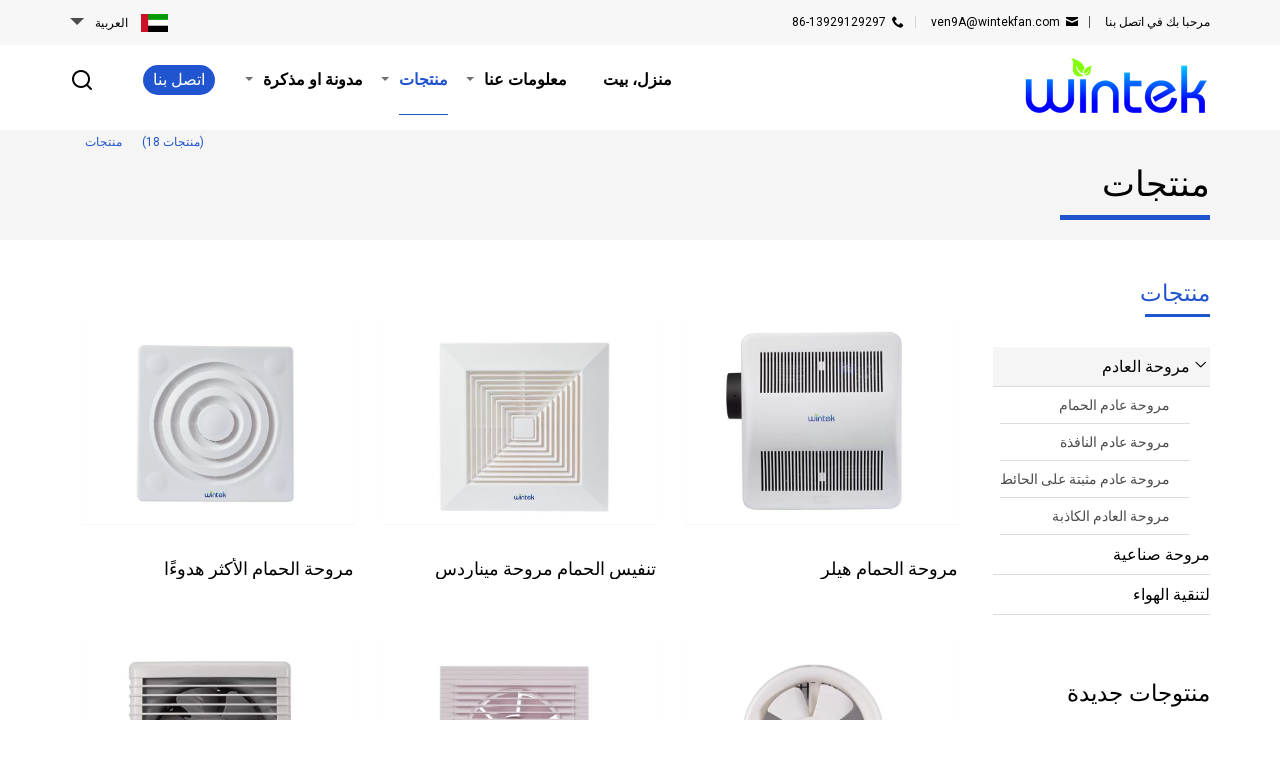

--- FILE ---
content_type: text/html
request_url: https://ar.wintekfan.com/products/
body_size: 26288
content:
<!DOCTYPE html>
<html xmlns="http://www.w3.org/1999/xhtml">
<head>
  <!-- Global site tag (gtag.js) - Google Analytics -->
<script async src="https://www.googletagmanager.com/gtag/js?id=UA-194456088-1"></script>
<script>
  window.dataLayer = window.dataLayer || [];
  function gtag(){dataLayer.push(arguments);}
  gtag('js', new Date());

  gtag('config', 'UA-194456088-1');
</script>
<link rel="shortcut icon" href=""/>
<meta http-equiv="Content-Type" content="text/html; charset=utf-8" />
<meta name="viewport" content="width=device-width, initial-scale=1.0"/>
<meta http-equiv="X-UA-Compatible" content="IE=edge,chrome=1" />
<meta http-equiv="X-UA-Compatible" content="IE=10" />
<meta name="theme-color" content="#2155CF">
<title>الشركة المصنعة لمروحة التهوية ، مورد مروحة التهوية - مروحة التهوية Wintek</title>
<meta name="Keywords" content="مصنع مروحة التهوية ، مورد مروحة التهوية" />
<meta name="Description" content="توفر Wintek خدمة تصنيع مروحة التهوية للشركات العالمية وتجار الجملة بسعر المصنع." />
<meta property="og:url"           content="https://ar.wintekfan.com/products/" />
<meta property="og:type"          content="website" />
<meta property="og:title"         content="" />
<meta property="og:description"   content="" />
<meta property="og:image"         content="" /><style type="text/css">
@font-face {
    font-family: 'icomoon';
font-display: swap;
    font-style: normal;
    font-weight: 400;
font-family: "icomoon"; 
src: url("/new/font/icomoon.eot?#iefix") format("embedded-opentype"), url("/new/font/icomoon.woff") format("woff"), url("/new/font/icomoon.ttf") format("truetype"), url("/new/icomoon.svg#$font") format("svg");
}
@font-face {
    font-family: 'icomoon2';
font-display: swap;
    font-style: normal;
    font-weight: 400; 
src: url("/new/font/icomoon2.eot?#iefix") format("embedded-opentype"), url("/new/font/icomoon2.woff") format("woff"), url("/new/font/icomoon2.ttf") format("truetype"), url("/new/icomoon2.svg#$font") format("svg");
}
@font-face {
    font-family: 'icomoon3';
font-display: swap;
    font-style: normal;
    font-weight: 400; 
src: url("/new/font/icomoon3.eot?#iefix") format("embedded-opentype"), url("/new/font/icomoon3.woff") format("woff"), url("/new/font/icomoon3.ttf") format("truetype"), url("/new/icomoon3.svg#$font") format("svg");
}
@font-face {
    font-family: 'icomoon_seh';
font-display: swap;
    font-style: normal;
    font-weight: 400;
src: url("/new/font/icomoon_seh.eot?#iefix") format("embedded-opentype"), url("/new/font/icomoon_seh.woff") format("woff"), url("/new/font/icomoon_seh.ttf") format("truetype"), url("/new/icomoon_seh.svg#$font") format("svg");
}
@font-face {
    font-family: 'icomoon_35';
font-display: swap;
    font-style: normal;
    font-weight: 400;
src: url("/new/font/icomoon35.eot?#iefix") format("embedded-opentype"), 
url("/new/font/icomoon35.woff") format("woff"), 
url("/new/font/icomoon35.ttf") format("truetype"), 
url("/new/icomoon35.svg#$font") format("svg");
}
.pic-c-s{
    display:none!important;
}
html{
    font-size:10px;
}
body{
            font-family: 'Roboto', Tahoma;
    margin:0;
background:#fff;
}
a{
    text-decoration: none;
    transition: all 0.6s ease 0s;
}
* {
    box-sizing: border-box;
}
picture{
background:#F7F7F7;
float:left;
width:100%;
}
.lazy-f-rd{
    float:none;
width:auto;
}
.p-ritxt{
    float:none;
width:auto;
}
.lazy-f img{
    transition: all 0.6s ease 0s;
}
.b-d-content strong,.b-d-content b,[csstype="bk"],[csstype="underline"],[csstype="unline-short"]{
font-family: 'Roboto', serif, sans-serif;
}
.scrollLoading{
    transition: all 0.6s ease 0s;
opacity: 0;
}
.r-d-content a,.pro-desc-main a, .b-d-content a, .r-topdesc a, .r-bottomdesc a{
        color:#2155CF;
}
.r-d-content a:hover {
    text-decoration: underline;
}
.b-d-content a:hover{
    text-decoration: underline;
}
.pro-desc-main a:not([jsi]):hover {
    text-decoration: underline;
}
.fancybox{
    cursor:pointer;
}
div, input,button{
    outline:none;
}
input[type=submit]{
    border:none;
}
button{
    border:none;
    background:none;
    padding: 0px;
    margin:0px;
}
h1,h2,h3{
    display:inline;
}
.nim{
    
}
.ban1{
    opacity:0;
}
.header-f{
    position:fixed;
    width:100%;
    top:0px;
    left:0px;
    z-index:99;
transition: all 0.6s ease 0s;
}
.header-top-f{
    float:left;
    width:100%;
    background:#F7F7F7;
    height:45px;
transition: height 0.6s ease 0s;
}
.header-top-center{
    float:left;
    width:1140px;
    margin-left:calc(50% - 570px);
        font-family: 'Roboto',  sans-serif;
}
.h-t-left{
        float:right;
    font-size:1.2rem;
    line-height:45px;
}
.h-t-left a{
    color:#000;
}
.h-t-left a:hover{
    color:#2155CF;
}
.h-t-l-t1{
        float:right;
margin-left:45px;
    	
    position:relative;
}
.h-t-l-t2{
        float:right;
margin-left:20px;
          
    position:relative;
}
.h-t-l-t2:after{
    content: '\e901';
    position:absolute;
    width:12px;
    height:8px;
    right:-18px;
 
    top:0px;
    font-family: icomoon_35;
font-size: 12px;
    color: #000;
}
    .h-t-l-t2:before{
        content:'';
        position:absolute;
        top:16px;
            right:-30px;
     
        width:1px;
    height:12px;
    background:#4c4c4c;
    }
	  
.h-t-l-t3{
    float:right;
margin-right:25px;
         
position:relative;
}
    .h-t-l-t3:before{
        content:'';
        position:absolute;
        top:16px;
        right:-30px;
        width:1px;
        height:12px;
        background:#D4D4D4;
    }
.h-t-l-t3:after{
position:absolute;
    width:19px;
    height:19px;
    content: '\e942';
            right:-17px;
    top:0px;
font-family: icomoon_35;
width:11px;
        height:10px;
	  
}
.h-t-right{
        float:left;
}
.fshare {
        float:right;
    width: 20px;
    height: 20px;
    margin-left: 10px;
border:1px solid #4c4c4c;
border-radius:50%;
}
.fshare:hover{
    border:1px solid #2155CF;
    background:#2155CF;
}
.top-share-f{
        float:right;
    margin-top:12px;
}
.fshare:before {
    width: 20px;
    display: inline-block;
    font-family: icomoon;
    text-align: center;
    line-height: 20px;
    color: #4c4c4c;
    font-size: 1.2rem;
transition: all 0.6s ease 0s;
}
.fshare:hover:before{
    color: #fff;
}
.ffacebook:before {
    content: '\e62c';
}
.ftwitter:before {
    content: '\e62b';
}
.flinkedin:before {
    content: '\e630';
}
.fyoutube:before {
    content: '\e634';
}
.fgoogle:before {
    content: '\e62d';
}
.cus-sellang-f{
        float:right;
    margin-top:8px;
}
.LangUrlArrf {
    float: left;
    position: relative;
}
.langurlarrBtin {
    display: block;
    color: #000;
    font-size: 1.2rem;
    float: left;
    padding: 8px;
    padding-left: 25px;
        padding-right: 50px;
    position: relative;
line-height:14px;
cursor:pointer;
}
    .langurlarrBtin:before {
        content: '';
        position: absolute;
            right: 10px;
            top: 6px;
        background-image: url(/new/templates/Web/en/images/cLang.png);
        background-repeat: no-repeat;
        width: 27px;
        height: 18px;
    background-position: 0 -23px;
    }
.langurlarrBtin:after {
    content: '';
    width: 0;
    height: 0;
    overflow: hidden;
    position: absolute;
    border: 7px solid transparent;
    border-top-color: #4c4c4c;
    left:0px;
    top: 10px;
}
.langurlarrself {
    position: absolute;
    left: 0px;
    top: 37px;
    background: #fff;
    border-top: none;
    padding-top: 5px;
    padding-bottom: 5px;
    z-index: 999;
width:115px;
box-shadow: 0 6px 12px rgba(0, 0, 0, 0.175);
display:none;

}
.langurlarrself:before{
    content:'';
    position: absolute;
    right:0px;
    bottom:0px;
    height:2px;
    width:0px;
    background:#2155CF;
    transition: all 0.6s ease 0s;
}
.langurlarrself:hover:before{
    width:100%;
}
.langurlarr-self-a {
    display: block;   
    padding: 5px;
    float:right;
    padding-right:10px;
    position: relative;
width:100%;	
}
.langurlarr-self-a:hover .langsonname{
color:#2155CF;
}
.llsa-lf {
        float:right;
transform: scale(-1,1);
    background-repeat: no-repeat;
    width: 27px;
    height: 18px;
background-position: 0 px;
background-image:url(/new/templates/Web/en/images/cLang.png);
}
.langsonname{
        float:right;
margin-right:9px;
color: #444444;
    font-size: 1.2rem;
}



.header-bottom-f{
    float:left;
    width:100%;
    background:#fff;
}
.header-bottom-center{
    float:left;
    width:1140px;
    margin-left:calc(50% - 570px);
position:relative;
}
.logo-f{
        float:right;
    margin-top:10px;
width:190px;
margin-bottom:10px;
}
.logo-img{
    float:left;
}
.h-b-right{
        float:left;
width:79%;
}
.nav-f{
        float:left;
margin-left:20px;
font-weight:600;
}
.nav-s-1{
        float:right;
position:relative;
}
.nav-s-1-a{
float:left;
padding-left:18px;
padding-right:18px;
line-height:70px;
    color:#000;
font-size:1.6rem;
position:relative;
}
.nav-s-1-a:after{
content:'';
position:absolute;
left:18px;
bottom:0px;
width:0px;
height:1px;
    background:#2155CF;
transition: all 0.6s ease 0s;
}

.nav-s-1:hover .nav-s-1-a:after{
width:calc(100% - 36px);
}
.nav-s-1:hover .nav-s-1-a{
        color:#2155CF;
}
.selectnav{
        color:#2155CF;
}
.nav-f-2{
position: absolute;
    top: 70px;
    right:18px;
    min-width: 100%;
    z-index: 100;
background-color: rgba(255,255,255,0.7);
box-shadow: 0 6px 12px rgba(0, 0, 0, 0.175);
display:none;
padding-bottom:15px;
}
.nav-s-1:hover .nav-f-2{
display:block;
}
.nav-s-2{
float:left;
width:100%;
position:relative;
}
.nav-s-2:before{
content:'';
position:absolute;
    right:0px;
bottom:0px;
width:0px;
height:1px;
    background:#2155CF;
transition: all 0.6s ease 0s;
}
.nav-s-2:hover:before{
width:100%;
}
.nav-s-2-a{
        float:right;
padding:10px 20px 10px 30px;
color: #000;
    font-size: 1.6rem;
position:relative;
white-space: nowrap;
}
.nav-h2{
font-size:1.06rem;
}
.show_down_2:before{
content:'';
position:absolute;
top:15px;
    left:5px;
border-width:4px 4px 4px 0;
border-color:transparent #707071 transparent transparent;
    width: 0px;
    height: 0px;
    overflow: hidden;
border-style: solid;
transition: all 0.6s ease 0s;
}
.nav-s-2:hover .show_down_2:before{
        border-color: transparent transparent transparent #2155CF;
}
.nav-s-2:hover .nav-s-2-a{
        color: #2155CF;
}
.nav-f-3{
    position: absolute;
    top: 0px;
    right:100%;
border-right: 1px solid rgb(226, 226, 226);
box-shadow: -5px 4px 7px rgba(0,0,0,0.1);
    background-color: rgba(255,255,255,0.7);
    min-width: 100%;
    z-index: 100;
    display:none;	
}
.nav-s-2:hover .nav-f-3{
display:block;
}
.nav-s-3{
float:left;
width:100%;
}
.nav-s-3-a{
    float:left;
        text-align:right;
width:calc(100% - 0px);
padding:10px 20px 10px 20px;
color: #707071;
    font-size: 1.6rem;
}
.nav-s-3:hover .nav-s-3-a{
        color: #2155CF;
}
.show_down:before{
    content: '';
    width: 0;
    height: 0;
    overflow: hidden;
    position: absolute;
    border: 4px solid transparent;
border-top-color: #707071;
    left:0px;
    top: 32px;	
transition: all 0.6s ease 0s;
}
.nav-s-1:hover .show_down:before{
        border-top-color: #2155CF;
}
.selectnav:after{
content:'';
position:absolute;
width:calc(100% - 36px);
height:1px;
    background:#2155CF;
left:18px;
bottom:0px;
}
.conus-search-f{
        float:left;
width:155px;
}
.conus{
        float:right;
margin-right:10px;
padding-left:10px;
padding-right:10px;
height:30px;
line-height:30px;
    background: #2155CF;
border-radius:15px;
    color:#fff;
font-size:1.6rem;
margin-top:20px;
}
.conus:hover{
color:#000;
}
.search-but{
        float:left;
    width:25px;
    height:25px;
margin-right:10px;
    margin-top:22px;
    cursor:pointer;
}
.search-but:before{
    float:left;
    content: '\e900';
    width: 20px;
height:20px;
    font-family: icomoon_seh;
    color: #000000;
    font-size: 24px;
    transition: all 0.6s ease 0s;
}

.headersearchf{
float:right;
margin-right:3px;
margin-top:15px;
width:615px;
display:none;
margin-bottom:15px;
}
.search-close{
float:left;
width:40px;
height:40px;
text-align:center;
line-height:40px;
cursor:pointer;
margin-top:3px;
}
.search-close:before{
content: '\e60b';
    display: block;
    font-family: icomoon;
    font-size: 26px;
    color: #9b9b9b;
    float: left;
}
.search-close:hover:before{
        color:#2155CF;
}
.h-s-form{
float:left;
width:calc(100% - 60px);
position:relative;
margin-left:20px;
}
.search-in{
float:left;
width:100%;
border:1px solid #e5e7e9;
height:40px;
border-radius:2px;
padding-left:20px;
font-size: 16px;
color: #9b9b9b;
}
.search-btn{
position:absolute;
background-image: url(/new/templates/Web/en/images/style19_19.png);
    background-repeat: no-repeat;
background-position: 0 -19px;
background-color:transparent;
    width: 20px;
    height: 20px;
top:13px;
right:8px;
border:none;
cursor:pointer;
}
.foot{
float:left;
width:100%;
background:#F5F5F5;
}
.foot-main{
float:left;
width:100%;
}
.foot-center{
float:left;
width:1140px;
    margin-left:calc(50% - 570px);
margin-top:45px;
margin-bottom:80px;
}
.foot-box1{
        float:right;
width:40%;
        font-family: 'Roboto',  sans-serif;
color:#4c4c4c;
font-size:1.4rem;
}
.foot-box2{
        float:right;
width:29%;
}
.foot-box3{
    float:right;
width:31%;
}
.foot-box-mid{
    float:right;
width:80%;
}
.foot-logo-a{
    float:right;
}
.foot-addr{
float:left;
width:100%;
    text-align:right;
margin-top:25px;
}
.foot-webtel{
float:left;
width:100%;
margin-top:15px;
    text-align:right;
}
.foot-webtel a{
color:#4c4c4c;
transition: all 0s ease 0s;
}
.foot-webtel a:hover{
color:#2155CF;
}
.foot-share-f{
float:left;
width:calc(100% + 10px);
margin-left:-10px;
margin-top:15px;
}
.foot-b-title{
float:left;
width:100%;
color:#4C4C4C;
font-size:1.6rem;
margin-bottom:25px;
    text-align:right;
}
.f-b-box1{
        font-family: 'Roboto',  sans-serif;
    float:right;
text-align:right;
width:50%;
color:#707071;
font-size:1.4rem;
}
.foot-nav-a{
float:left;
width:100%;
margin-top:8px;
transition: all 0s ease 0s;
color:#4c4c4c;
}
.foot-nav-a:hover{
color:#2155CF;
}
.f-conus-text{
        font-family: 'Roboto',  sans-serif;
float:left;
width:100%;
color:#4c4c4c;
font-size:1.4rem;
line-height:25px;
    text-align:right;
}
.f-conus-btn-f{
float:left;
width:100%;
margin-top:20px;
}
.f-conus-btn{
        font-family: 'Roboto',  sans-serif;
    float:right;
width:100px;
height:30px;
border-radius:15px;
background:#2155CF;
color:#fff;
font-size:1.4rem;
line-height:30px;
text-align:center;
}
.f-conus-btn:hover{
background:#173b90;
}
.foot-bottom{
float:left;
width:100%;
border-top:2px solid #F0F0F0;
}
.foot-bottom-center{
float:left;
    width:1140px;
    margin-left:calc(50% - 570px);
margin-top:22px;
margin-bottom:22px;
}
.foot-b-left{
        float:right;
color:#4c4c4c;
font-size:1.3rem;
        font-family: 'Roboto',  sans-serif;
}
.foot-b-left a{
    color:#4c4c4c;
}
.ft-ts-line{
    position:relative;
}
.ft-ts-line:before{
    content:"";
width:1px;
height:10px;
background:#4c4c4c;
position:absolute;
left:-10px;
top:3px;
}
.tsandpy{
    color:#000!important;
}
.foot-b-right{
        float:left;
color:#4c4c4c;
font-size:1.3rem;
        font-family: 'Roboto',  sans-serif;
}
.foot-b-gs{
color:#4c4c4c;
}

#marker {
    position: absolute;
    top: 100px;
    width: 0px;
    height: 0px;
}
.main-f{
float:left;
width:100%;
margin-top:115px;
margin-bottom:40px;
}
.mobile-header{
position:absolute;
top:0px;
left:0px;
width:100%;
display:none;
z-index:1000;
}
.mobile-tool{
float:left;
width:100%;
height:75px;
        background:#fff;
}
.mobile-tool-center{
float:left;
width:94%;
margin-left:3%;
height:100%;
}
.mobile-logo-f{
    float:right;
white-space: nowrap;
}
.mobile-logo-f:before{
content: '';
    display: inline-block;
    height: 100%;
    vertical-align: middle;
}
.mob-logo-img{
display: inline-block;
    vertical-align: middle;
    margin-top:10px;
}
.mobile-menu{
cursor: pointer;
    float:left;
width:30px;
text-align:center;
}
.mobile-menu:before{
content: '\e637';
    display: block;
    font-family: icomoon;
    font-size: 30px;
    color: #2155CF;
    line-height: 75px;
    float: left;
}
.mobile-menu-close{
cursor: pointer;
    float: left;
width:30px;
text-align:center;
}
.mobile-menu-close:before{
content: '\e60b';
    display: block;
    font-family: icomoon;
    font-size: 30px;
    color: #2155CF;
    line-height: 75px;
    float: left;
}
.mobile-sellang-f{
        float:left;
margin-top:23px;
margin-right:15px;
}
.mobile-dowshow{
float:left;
width:100%;
margin-top:2px;
background:#fff;
display:none;
transition: all 0.6s ease 0s;
overflow:hidden;
}
.mob-nav1{
float:left;
width:100%;
}
.mob-nav-s1{
float:left;
width:100%;
position:relative;
}
.mob-col-name1{
float:left;
width:100%;
position:relative;
}
.mob-col-name1:before{
content:'';
position:absolute;
bottom:0px;
    right:0px;
width:0;
height:1px;
background:#2155CF;
transition: all 0.6s ease 0s;
}
.mob-col-name1:hover:before{
width:100%;
}
.mob-col-name1-line{
float:left;
width:100%;
position:relative;
}
.mob-col-name1-line:before{
content:'';
position:absolute;
bottom:0px;
left:0px;
width:100%;
height:1px;
background:#2155CF;
}
.mob-col-name2{
float:left;
width:100%;
}
.mob-col-name2-line{
float:left;
width:100%;
position:relative;
}
.mob-col-name2-line:before{
content:'';
position:absolute;
bottom:0px;
left:0px;
width:100%;
height:1px;
background:#2155CF;
}
.mob-col-name2:hover .mob-nav-a2{
color:#2155CF;
}
.mob-col-name2:hover .mob-nav-btn2:before{
border-top-color: #2155CF;
}
.mob-nav-a1{
        float:right;
    margin-right:3%;
color:#707071;
font-size:1.4rem;
padding-top:13px;
padding-bottom:10px;
}
.mob-nav-btn{
        float:right;
margin-right:10px;
width: 30px;
    height: 30px;
position:relative;
margin-top:7px;
cursor:pointer;
}
.mob-nav-btnup{
        float:right;
margin-right:10px;
width: 30px;
    height: 30px;
margin-top:7px;
cursor:pointer;
position:relative;
}
.mob-nav-btnup:before{
content:'';
position:absolute;
left: 11px;
    top: 12px;
width:0; 
    height:0; 
    border-left:5px solid transparent;
    border-right:5px solid transparent;
    border-bottom:5px solid #707071;
}
.mob-nav-btn-close{
display:none;
}
.mob-nav-btn:before{
content:'';
position:absolute;
    width: 0;
    height: 0;
    overflow: hidden;
    border: 5px solid transparent;
    border-top-color: #707071;
    left: 11px;
    top: 12px;
}
.mob-nav-btn2{
        float:right;
margin-right:10px;
width: 30px;
    height: 30px;
position:relative;
margin-top:3px;
cursor:pointer;
}
.mob-nav-bt2nup{
    float:right;
margin-right:10px;
width: 30px;
    height: 30px;
margin-top:2px;
cursor:pointer;
position:relative;
}
.mob-nav-bt2nup:before{
content:'';
position:absolute;
left: 11px;
    top: 12px;
width:0; 
    height:0; 
    border-left:5px solid transparent;
    border-right:5px solid transparent;
    border-bottom:5px solid #707071;
}
.mob-nav-btn2:before{
content:'';
position:absolute;
width: 0;
    height: 0;
    overflow: hidden;
    border: 5px solid transparent;
    border-top-color: #707071;
    left: 11px;
    top: 12px;
}
.mob-nav2{
float:left;
width:100%;
display:none;
}	 
.mob-nav-s2{
float:left;
width:100%;
}
.mob-nav-a2{
        float:right;
    margin-right:6%;
color:#707071;
font-size:1.4rem;
padding-top:10px;
padding-bottom:10px;
transition: all 0s ease 0s;
}
.mob-nav3{
float:left;
width:100%;
display:none;
}
.mob-nav-s3{
float:left;
width:100%;
}
.mob-nav-a3{
        float:right;
margin-right:9%;
text-align:right;
width:88%;
color:#707071;
font-size:1.4rem;
padding-top:10px;
padding-bottom:10px;
transition: all 0s ease 0s;
}
.mob-nav-a3:hover{
color:#2155CF;
}
.mob-search{
float:left;
width:100%;
margin-top:20px;
}
.mob-srh-form{
float:left;
width:94%;
margin-left:3%;
position:relative;
}
.mob-srh-in {
        font-family: 'Roboto',  sans-serif;
    float: left;
    width: calc(100% - 22px);
    border: 1px solid #EBEBEB;
    height: 35px;
    border-radius: 5px;
    padding-left: 20px;
    font-size: 1.4rem;
    color: #797979;
transition: all 0.6s ease 0s;
}
.mob-srh-in:hover{
border: 1px solid #2155CF;
}
.srh-btn {
    position: absolute;
    background: url(/new/templates/Web/en/images/searchbtn2.png) no-repeat center;
    width: 25px;
    height: 25px;
    top: 8px;
    right: 15px;
    border: none;
    cursor: pointer;
background-size:100% 100%;
}
.mob-share{
float:left;
width:100%;
margin-top:30px;
margin-bottom:30px;
}
.mob-share-center{
float:left;
width:204px;
margin-left:calc(50% - 102px);
}
.mshare {
    float: left;
    width: 30px;
    height: 30px;
    margin-left: 10px;
    border: 1px solid #919191;
    border-radius: 50%;
transition: all 0.6s ease 0s;
}
.mshare:first-child{
margin-left:0px;
}
.mshare:before {
    width: 30px;
    display: inline-block;
    font-family: icomoon;
    text-align: center;
    line-height: 30px;
    color: #919191;
    font-size: 1.4rem;
    transition: all 0.6s ease 0s;
}
.mshare:hover{
border: 1px solid #2155CF;
background:#2155CF;
}
.mshare:hover:before{
color:#fff;
}
.mfacebook:before {
    content: '\e62c';
}
.mtwitter:before {
    content: '\e62b';
}
.mlinkedin:before {
    content: '\e630';
}
.myoutube:before {
    content: '\e634';
}
.mgoogle:before {
    content: '\e62d';
}
@media screen and (max-width:1200px) { 
.header-top-center,.header-bottom-center,.foot-center,.foot-bottom-center{
width:94%;
margin-left:3%;
}
}
@media screen and (max-width:1150px) {
.header-bottom-center{
    height:auto;
}
}
@media screen and (max-width:1070px) {
.main-f {
        margin-top: 185px;
    }
}
@media screen and (max-width:840px) {
.LangUrlArrf {
        margin-left: 10px;
    }
.h-t-l-wel{
    display:none;
}
}
@media screen and (max-width:760px) {
    .exp{
    display:none;
}
    .id-email-text{
    float:left;
width:100%;
line-height:25px;
    }
    .foot{
    margin-bottom:50px;
    }
.fix-main-f{
    display:none;
}
.main-f {
        margin-top: 75px;
    }
.mobile-header{
    display:block;
}
.header-top-f,.header-bottom-f{
    display:none;
}
  
.langurlarrBtin{
            color:#919191;
    }
.langurlarrBtin:after {
            border-top-color: #919191;
            top: 12px;	  
    }
}
@media screen and (max-width:700px) {
.foot-b-left,.foot-b-right{
float:left;
width:100%;
}
.foot-b-right{
margin-top:10px;
}
}
@media screen and (max-width:620px) {
.foot-box1,.foot-box2,.foot-box3{
width:100%;
}
.foot-box2,.foot-box3{
margin-top:30px;
}
.foot-b-title {
        margin-bottom: 15px;
    }
.foot-center{
margin-bottom:40px;
}
}
@media screen and (max-width:540px) {
.mobile-logo-f {
        width:120px;
    }
.mob-logo-img{
    width:100%;
}
.mobile-sellang-f {
        margin-right: 0px;
    }
}	.inbanner-f{
    float:left;
width:100%;
background:#F5F5F5;
}
.inbann-center{
            float:left;
    margin-left:calc(50% - 570px);
    margin-bottom:20px;
width:1140px;
}
.inbann-breadcrumbs{
        float:left;
margin-top:20px;
}
.item-count{
    float:left;
    color:#2155CF;
margin-left:10px;
font-size:1.2rem;
}
.inbann-breadcrumb-f{
    float:left;
width:100%;
}
.inbann-bre-text{
    float:left;
    color:#4c4c4c;
    font-size:1.2rem;
position:relative;
    padding-left:15px;
margin-right:10px;
transition: all 0s ease 0s;
}
.inbann-bre-text:before{
    content:'';
position:absolute;
width:0;
    height:0;
    border-style:solid;
    left:0px;
border-width:5px 5px 5px 0;
        border-color:transparent #CCCCCC transparent transparent;
    top:2px;
}
.inbann-bre-text:hover{
        color:#2155CF;
}
.inbann-bre-text:hover:before{
    border-color: transparent transparent transparent #2155CF;
}
.bre-now{
        color:#2155CF;
padding-right:0px;
}
.bre-now:before{
    border-width:0px 0 0px 0px;
}
.inbann-colname-f{
        float:left;
margin-top:15px;
position:relative;
width:100%;
padding-bottom:15px;
}
.inbann-colname{
        float:right;
text-align:right;
    font-size:1.75rem;
    color:#000;
}
.inbann-colname h1{
    margin: 0px;
    padding: 0px;
    font-weight: normal;
}
.inbann-colname-f:before{
    content:'';
position:absolute;
    width:150px;
    height:5px;
    background:#2155CF;
        right:0px;
bottom:0px;
}
@media screen and (max-width:1200px) {
    .inbann-center{
        margin-left:3%;
width:94%;
}
}
@media screen and (max-width:760px) {
    .inbann-bre-text:before{
    top: 2px;
}
    .inbann-bre-text{
    font-size:1.2rem;
} 
    .inbann-colname-f:before{
    width: 100px;
        height: 2px;
}
    .inbann-colname{
          font-size:1.2rem;
}
}.inpage-center{
    float:left;
width:1140px;
margin-left:calc(50% - 570px);
margin-top:40px;
}
@media screen and (max-width:1200px) {
  .inpage-center{
      width:94%;
  margin-left:3%;
  }
}.left{
        float:right;
width:19%;
z-index:88;
margin-top:0px;
overflow:hidden;
}
.left-f{
    float:left;
background:#fff;
        width:100%;
}
.left-scroll{
    float:left;
width:100%;
}
.inpage-d-right{
        float:right;
margin-right:3%;
width:78%;
}
@media screen and (max-width: 760px){
    .left-f{
        overflow-y: hidden;
    width:100%;
    }
    .left{
    width:100%;
}
.inpage-d-right{
    width:100%;
    margin-right:0%;
}
}.sel-n-mob-btn{
    float: left;
    width: calc(100% - 2px);
    height: 35px;
    border: 1px solid #E0E0E0;
    border-radius: 5px;
    cursor: pointer;
display:none;
}
.sel-n-mob-btn-close{
    float: left;
    width: calc(100% - 2px);
    height: 35px;
    border: 1px solid #E0E0E0;
    border-radius: 5px;
    cursor: pointer;
}
.sel-n-mob-btn-close .sel-n-mob-btn-sline:before {
    content: '\e60b';
    font-family: icomoon;
    font-size: 20px;
    color: #707071;
    line-height: 35px;
}
.sel-n-mob-btn-left {
        float:right;
}
.sel-n-mob-btn-sline {
    width: 44px;
    float: left;
    text-align: center;
}
.sel-n-mob-btn .sel-n-mob-btn-sline:before {
    content: '\e637';
    font-family: icomoon;
    font-size: 20px;
    color: #707071;
    line-height: 35px;
}
.sel-n-mob-btn-right {
        float: left;
        margin-left: 20px;
}
.sel-n-mob-btn-menu {
    float: left;
    color: #707071;
    font-size: 1.3rem;
    line-height: 35px;
    position: relative;
}
.sel-n-mob-btn-menu:before {
    content: '';
    position: absolute;
    width: 0;
    height: 0;
    overflow: hidden;
    border: 5px solid transparent;
    border-top-color: #707071;
    right: -30px;
    top: 15px;
}
@media screen and (max-width: 760px){
    .sel-n-mob-btn {
        display: block;
    }
}.l-nowcolname{
    float:left;
width:100%;
color:#2155CF;
font-size:2.3rem;
position:relative;
padding-bottom:10px;
  text-align:right;
}
.l-nowcolname:before{
    content:'';
position:absolute;
bottom:0px;
    right:0px;
width:65px;
height:3px;
background:#2155CF;
}
.left-col-main{
    float:left;
width:100%;
margin-top:30px;
}
.left-single{
    float:left;
width:100%;
}
.left-pro-name1{
    float:left;
width:100%;
border-bottom:1px solid #DCDCDC;
}
.left-s-a{
        float:right;
text-align:right;
width:calc(100% - 25px);
padding:10px 0px 10px 0px;
font-size:1.6rem;
color:#000;
position:relative;
transition: all 0s ease 0s;
margin-left:5px;
font-weight:500;
}
.lpnav-btn{
        float:right;
width:20px;
height:20px;
    position:relative;
cursor:pointer;
font-family: "icomoon";
margin-top:8px;
}
.lpnav-btn:before{
    content: "\e628";
position:absolute;
transform: rotate(90deg);
width:20px;
height:20px;
text-align:center;
font-size:15px;
line-height:20px;
}
.lpnav-btn-contt{
        float:right;
width:20px;
height:20px;
    position:relative;
cursor:pointer;
font-family: "icomoon";
margin-top:8px;
}
.lpnav-btn-contt:before{
    content: "\e628";
    transform: rotate(-180deg);
position:absolute;
width:20px;
height:20px;
text-align:center;
font-size:15px;
line-height:20px;
}
.lpnav-btn:hover:before{
    color:#2155CF;
}
.left-s-a-son{
    background:#F5F5F5;
}
.left-s-f2{
    float:left;
width:100%;
}
.left-s-a2{
    float:left;
margin-left:3%;
width:calc(97% - 20px);
font-size:1.4rem;
color:#4C4C4C;
border-bottom:1px solid #DCDCDC;
transition: all 0s ease 0s;
    text-align:right;
padding:10px 20px 10px 0px;
}
.left-s-a:hover{
   color:#2155CF;
}
.left-s-a2:hover{
   color:#2155CF;
}
.PLSel{
    color:#2155CF;
}
.mob-itnav-btn {
        float:right;
margin-right: 15px;
    width: 20px;
    height: 20px;
    position: relative;
    margin-top: 10px;
    cursor: pointer;
    display: none;
}
.mob-itnav-btn:before {
    content: '';
    position: absolute;
    width: 0;
    height: 0;
    overflow: hidden;
    border: 5px solid transparent;
    border-top-color: #707071;
    left: 7.5px;
    top: 6px;
}
.mob-itnav-btn-up {
        float:right;
margin-right: 15px;
    width: 20px;
    height: 20px;
    position: relative;
    margin-top: 10px;
    cursor: pointer;
}
.mob-itnav-btn-up:before {
    content: '';
    position: absolute;
    left: 7.5px;
    top: 6px;
    width: 0;
    height: 0;
    border-left: 5px solid transparent;
    border-right: 5px solid transparent;
    border-bottom: 5px solid #707071;
}
@media screen and (max-width: 760px){
    .left-pro-name1{
    border-bottom:none;
}
    .lpnav-btn{
    display:none;
}
    .mob-itnav-btn{
    display:block;
}
.left-single {
        border-bottom: 1px solid #DCDCDC;
    }
.left-s-a-son {
        background: none;
    }
    .left-s-a {
        width: auto;
        padding: 15px 0px 10px 10px;
float:right;
    border-bottom:none;
    }
.left-s-f2{
    display:none;
}
.left-s-a2{
    border-bottom:none;
}
    .left-s-a:before {
        left: 0px;
        top: 0px;
        background: none;
        width: 0px;
        height: 0px;
    }
    .left-col-main{
    display:none;
margin-top: 20px;
}
    .l-nowcolname{
    display:none;
}
}.left-hot-pro{
    float:left;
width:100%;
    margin-top:65px;
}
.l-h-title{
    float:left;
width:100%;
font-size:2.3rem;
color:#000;
    text-align:right;
}
.l-h-main{
    float:left;
width:100%;
margin-top:25px;
    background:#F5F5F5;
}
.l-h-main-center{
    float:left;
width:78%;
margin-left:11%;
margin-top:-25px;
margin-bottom:30px;
}
.l-h-single{
    float:left;
width:100%;
margin-top:50px;
}
.l-h-s-a{
    float:left;
width:100%;
overflow:hidden;
position:relative;
}
.l-h-s-a:hover .l-h-s-img{
    transform:scale(1.2);
}
.l-h-s-a:hover .l-h-s-img-cover{
    opacity:1;
}
.l-h-s-a:hover .l-h-s-img-text{
    top:calc(50% - 5px);
}
.l-h-s-img-cover{
    position:absolute;
width:100%;
height:100%;
background:rgba(0,0,0,0.2);
transition: all 0.3s ease 0s;
opacity:0;
color:#fff;
padding-top:0;
z-index:1;
fong-size:1.2rem;
}
.l-h-s-img-text{
    position:absolute;
z-index:2;
top:-20px;
left:0px;
width:100%;
text-align:center;
color:#fff;
transition: all 0.3s ease 0s;
}
.l-h-s-img{
    float:left;
width:100%;
transition: all 0.3s ease 0s;
}
.l-h-s-name{
    float:left;
width:calc(100% - 18px);
    padding-right:18px;
text-align:right;
color:#000;
font-size:1.4rem;
position:relative;
margin-top:20px;
transition: all 0s ease 0s;
}
.l-h-s-name:hover{
    color:#2155CF;
}
.l-h-s-name:before{
    content:'';
position:absolute;
    right:0px;
top:6px;
background: url("/new/templates/Web/en/images/circle.png") no-repeat;
width:6px;
height:6px;
}
@media screen and (max-width: 760px){
    .l-h-single {
    width: 47%;
    margin-left:3%;
    }
    .l-h-main-center {
        width: 97%;
        margin-left: 0%;
    }
    .left-hot-pro{
    margin-top:30px;
}
    .l-h-title{
    font-size:1.8rem;
}
    .left-hot-pro{
    display:none;
}
}







.page{
    float:left;
width:100%;
margin-top:40px;
        font-family: 'Roboto',  sans-serif;
}
.page-oneline{
        float:right;
    font-size:1.5rem;
    color:#000;  
margin-bottom:20px;
}
.page-oneline2{
        float:right;
    font-size:1.4rem;
    color:#5D5D5D;
}
.page-home{
        float:right;
    font-size:1.4rem;
    color:#000;
    position:relative;
transition: all 0s ease 0s;
margin-top:-5px;
width:30px;
height:30px;
margin-bottom:15px;
}
.ph-next{
        margin-left:15px;
        margin-right:30px;
}
.page-end3{
        margin-right:15px;
}
.page-home:before{
    font-family: "icomoon";
    content: "\e628";
    position: absolute;
    line-height:30px;
text-align:center;
font-size:1.2rem;
    color:#4c4c4c;
width:30px;
height:30px;
transition: all 0s ease 0s;
}
.page-home:hover{
   color:#2155CF;
}
.page-home:hover:before{
   color:#2155CF;
}
.page-end3:before{
        content: "\e625";
}
.page-home2{
    font-family: 'Roboto_M', serif, sans-serif;
    float:right;
width:32px;
height:32px; 
font-size:1.6rem;
    color:#464748;
text-align:center;
line-height:31px;
margin-top:-7px;
margin-bottom:15px;
}
.page-home2:first-child{
  margin-left:0px;
}
.nowpage{
    border:1px solid #2155CF;
width:30px;
height:30px;
line-height:30px;
color:#2155CF;
}
@media screen and (max-width:760px) {
    .page-home {
            margin-right: 0px;
    }
.page-end3{
            margin-right: 15px;
    }
    .page-oneline {
        width:100%;
        text-align:right;
        }
.page-oneline2 {
    margin-top:20px;
        width:100%;
    }
}












.mob-fix-foot{
    position:fixed;
z-index:100;
width:100%;
height:50px;
background:#fff;
bottom:0px;	
display:none;
}
.mob-f-foot-conusbtn{
        float:right;
    width: 120px;
    height: 25px;
    border: 1px solid #2155CF;
    background: #2155CF;
    border-radius: 12.5px;
    line-height: 25px;
    text-align: center;
    color: #fff;
    font-size: 14px;
        margin-right: calc(50% - 68px);
    margin-top:12.5px;
transition: all 0s ease 0s;
}
.mob-f-foot-conusbtn:hover{
    background: #fff;
color: #2155CF;
}
@media screen and (max-width:760px) {
    .mob-fix-foot{
    display:block;
}
}.ae-col{
    color: #4a4a4a;
    font-size: 15px;
    line-height: 24px;
    font-weigsht: 400;
}
.rd-p{
    margin:0px;
padding:0px;
}
.et-border{
    float:left;
width:100%;
}
.tp-border-in{
    float:left;
width:100%;
position:relative;
}
.et-rw-tp{
    float:left;
width:100%;
}
.et-rw-pic{
    float:left;
width:100%;
}
.et-pic-smofs{
float:left;
width:calc(100% + 10px);
margin-left:-10px;
}
.et-pic-sm-f{
float:left;
margin-left:10px;
}
.auto-ptl2{
width:calc(50% - 10px);	
}
.auto-ptl3{
width:calc(33.3% - 10px);	
}
.auto-ptl4{
width:calc(25% - 10px);	
}
.ae-tit{
    float:left;
width:100%;
    font-size:25px;
color:#231f20;
font-weight: 900;
display:block;
margin:0px;
padding: 0px;
line-height:35px;
}
.ae-tit-nf{
    font-size:25px;
color:#231f20;
font-weight: 900;
padding: 0px;
}
.ae-mtxt{
    float:left;
width:100%;
margin-top:20px;
}
.mt-nomt{
    margin-top:0px;
}
.ae-mtxt-nt{
    float:left;
width:100%;
}
.col-single h1,.col-single h2,.col-single h3{
display:block;
}
table {

    float:right!important;
border-spacing: 0px;
border-collapse:collapse;
}
.header-bk-cell td:first-child {
    background: #ecf1f7;
color:#333;
font-weight:bold;
}
.header-bk-cell tr:first-child td{
background: #dae2ed;
color:#333;
font-weight:bold;
}
.header-row-bk-cell tr:first-child td{
background: #dae2ed;
color:#333;
font-weight:bold;
}
.header-col-bk-cell td:first-child {
    background: #ecf1f7;
color:#333;
font-weight:bold;
}
.ae-col{
    float:left;
margin-top:32px;
position:relative;
width:100%;
}
.swiper-container td,th{
width:5%;
padding: 5px 10px;
    color: #777;
display: table-cell;
    vertical-align: inherit;
word-break: break-all;
    
    border-spacing: 0;
font-size:14px;
border:none;
min-height:25px;
border-left: 1px solid rgba(0,0,0,.08);
border-bottom: 1px solid rgba(0,0,0,.08);
}
.etr-title{
    float:left;
width:calc(100% - 20px);
}
.etr-title div{
    
}
.et-rw p{
margin:0px;
font-size:15px;
}
.et-rw{
    float:left;
width:100%;
}
.et-border{
    border:none!important;
}
.comb-sin{
    float:left;
height:100px;
border:1px solid #333;
}
.combpic-f{
float:left;
width:100%;
}
.cbp-mt{
    margin-top:25px;
}
.swiper-wrapper{
    float:left;
padding-top:0px;
padding-bottom:0px;
word-break:break-all;
}
.cs-txtbkmain {
    float: left;
    width: 100%;
    border-radius: 15px;
font-size:15px;
background:#f5f5f5
}
.tct-cb-t{
    float:left;
width:100%;
margin-top:0px;
}
.tcb-sin{
    margin-left:30px;
width:calc(100% - 30px);
position:relative;
margin-top:22px;
}
.tcb-sin:first-child{
    margin-top:0px;
}
.tct-h{
    margin-top:25px;
}
.tcb-sin:before{
    content:"";
position:absolute;
width:8px;
height:8px;
  background:#2155CF;
border-radius:50%;
left:-30px;
top:10px;
}
.et-rw-nomg{
    margin:0px;
}
.ae-col-nomtop{
    margin-top:0px;
}

.col-single{
    float:left;
width:100%;
position:relative;
}
.cs-w1{
    width:calc(100% - 5px);
}
.cs-w2{
    width:calc(50% - 5px);
}
.cs-w3{
    width:calc(100% - 7.5px);
}
.cs-w4{
    width:calc(33.3% - 6.6px);
}
.cs-w5{
    width:calc(66.85% - 5px);
}
.cs-w6{
    width:calc(33.15% - 5px);
}
.cs-w7{
    width:calc(25% - 7.5px);
}
.cs-w8{
    width:calc(100% - 6.6px);
}
.cs-fr{
    float:right;
}
.isf-50{
    width:calc(50% - 5px);
}
.cs-ml{
    margin-left:10px;
}
.cl-img-a-f{
    float:left;
width:100%;
}
.cs-abs-l{
    position:absolute;
height:100%;
width:calc(50% - 5px);
left:calc(50% + 10px);
}
.cs-abs-r{
    position:absolute;
height:100%;
width:calc(50% - 5px);
left:0;
}
.etrw-h100{
    height:100%;
}
.ettf-vc{
    float:none;
    width:100%; 
height:100%; 	
display:flex; 
justify-content:center; 
align-items:center;
}
.abs-c-t{
    float:left;
width:100%;
}
.ae-img{
    float:left;
width:100%;
}
.cs-txtbk1{
    position:absolute;
width:calc(50% - 5px);
min-height:100%;
left:calc(50% + 5px);
background:#f5f5f5;
}
.cs-tpbk-txt{
margin-left:calc(50% + 5px);
}
.cs-txtbk2{
    position:absolute;
height:100%;
background:#f5f5f5;
}
.cs-titpic{
    margin-top:25px;
}
.cs-m10{
    margin-top:10px;
}
.et-tsele{
    float:left;
width:100%;
}
.tsele-padding {
    float: left;
    width: calc(100% - 40px);
    margin: 20px;
}
.ett-sp1{
    width:calc(100% - 40px);
margin:10px 20px 10px 20px;
padding-top:10px;
}
.ett-sp2{
    padding-top:10px;
}
.ett-sp3{
    padding-bottom:10px;
}
.ett-sp4{
    padding:10px 0px 10px 0px;
}
.ae-title-t{
float: left;
background: none;
    width: 100%;
    font-size: 25px;
    color: #231f20;
border-radius: 0px;
position: relative;
}
.tittxtin{
    font-weight: 900;
line-height:35px;

}
.tittxtin div{
    position:relative;
width:fit-content;
    width:-webkit-fit-content;
    width:-moz-fit-content;
}
.ae-title-t h1,
.ae-title-t h2,
.ae-title-t h3,
.ae-title-t h4,
.ae-title-t h15,
.ae-title-t span.tittxtin
{
    margin:0px;
padding:0px;
font-size: 25px;
display:block;
}
.unline-sh{
position:absolute;
bottom:0px;
left:0px;
width:40px;
height:3px;
}
.btit-arrow{
position:absolute;
top:calc(50% - 6px);
left:-20px;
width:0;
    height:0;
    border-width:8px 0 8px 12px;
    border-style:solid;
}
.btit-round1{
position:absolute;
width:5px;
height:5px;
border-radius:50%;
top:calc(50% - 2.5px);
left:-20px;
}
.btit-round2{
    position:absolute;
width:5px;
height:5px;
background:'+bc+';
border-radius:50%;
top:calc(50% - 2.5px);
right:-20px;
}
.ae-cell-rw{
    padding-bottom:10px;
overflow-wrap:break-word;
}
.ae-cell-ssli{
    margin-top:1px;
float:left;
width:100%;
}
.cl-ae-swip{
    float:left;
width:100%;
}
.ae-table{
    width:100%;
float:left;
box-shadow: 0 0 10px rgba(217,217,217,.8);
border-radius:6px;
overflow:hidden;
}
.ae-swwper{
    margin:0;
padding-bottom:10px;
word-break:break-all;
overflow-wrap:break-word;
}
.pic-cell-ss{
    float:left;
width:100%;
}
.ae-td1{
    width:20%;
height:19px;
}
.ae-td2{
    width:80%;
height:19px;
}
.rd-p{
    margin: 0 0 10px;
}
.conde-show-f{
    float:left;
width:100%;
}
.cl-img-single-f{
    float:left;
width:100%;
}
.putbtn-f{
    float:left;
width:100%;
text-align:center;
}
[jsi]{
    display: inline;
    text-decoration:none;
}
.jb-r-btn{
padding:14px 25px;
border-radius:25px;
color:#fff!important;
font-size:18px;
font-weight:700;
background-image: linear-gradient(to right, #61cc2d , #0F9D58);
text-align:center;
cursor:pointer;
}
.jb-r-btn:hover {
    box-shadow: 0 5px 0 0 #e1e1e1, 0 10px 0 0 #f7f7f7;
}
.bk-f-btn{
    padding:15px 15px;
color:#fff!important;
font-size:18px;
font-weight:700;
background:#000;
text-align:center;
cursor:pointer;
}
.bor-f-btn{
    padding:15px 15px;
color:#000!important;
font-size:18px;
font-weight:700;
border:1px solid #000;
text-align:center;
cursor:pointer;
}
.bk-r-btn{
    padding:14px 25px;
border-radius:25px;
color:#fff!important;
font-size:18px;
font-weight:700;
background:#0F9D58;
text-align:center;
cursor:pointer;
}
.ae-btn-ff{
    float:left;
width:100%;
}
.ptb-abs-l{
    float:left;
width: calc(50% - 5px);
}
.ptb-abs-r{
    float:right;
width: calc(50% - 5px);
margin-left:10px;
}
@media screen and (max-width: 1000px) {
.cs-txtbk1{
float:left;
position:relative!important;
min-height:auto!important;
left:auto!important;
margin-left:10px;
}
.cs-txtbk2{
float:left;
position:relative!important;
margin-left:10px!important;
}
.cs-tpbk-txt{
margin-left:0px!important;
}
}
@media screen and (max-width: 760px) {
    .bor-f-btn,.bk-f-btn {
        padding: 10px 10px;
        font-size: 14px;
    }
    .bk-r-btn,.jb-r-btn {
        padding: 10px 20px;
        border-radius: 22px;
        font-size: 14px;
    }
    .putbtn-f{
    margin-top:20px!important;
}
    .auto-ptl3,.auto-ptl4{
    width:100%;
margin-top:15px;
    }
    .txt-pic-th1{
    margin-top:20px;
    }
    .pic-cell-ss{
    width:850px!important;
margin-top:15px;
    }
.pic-cell-hbc{
   width:845px!important;
}
.col-single{
width:100%!important;
margin-left:0px!important;
margin-top:20px;
}
.cs-abs-l,.cs-abs-r{
    position:relative;
float:left;
width:100%!important;
height:auto;
left:0px!important;
margin-top:20px;
}
.cs-txtbk1,.cs-tpbk-txt{
margin-top:15px;
}
.ae-col{
    margin-top:20px;
}
}.r-topdesc img,.r-bottomdesc img{
    transition: all 0.6s ease 0s;

}
.r-topdesc{
    float:left;
width:100%;
color:#414141;
font-size:1.5rem;
line-height:25px;
        font-family: 'Roboto',  sans-serif;
    text-align:right;
word-wrap:normal;
}
.r-bottomdesc{
    float:left;
width:100%;
color:#414141;
font-size:1.5rem;
line-height:25px;
margin-top:25px;
        font-family: 'Roboto',  sans-serif;
    text-align:right;
word-wrap:normal;
}
.r-prolist{
    float:left;
width:100%;
    transform:scale(-1,1);
}
.r-prolist-offset{
    float:left;
width:103%;
margin-left:-3%;
}
.no-search-text-f{
    float:left;
width:100%;
margin-top:30px;
font-family: 'Roboto',  sans-serif;
}
.no-search-conus{
        float:right;
    padding-left: 15px;
    padding-right: 15px;
    height: 30px;
    line-height: 30px;
    background: #2155CF;
    color: #fff;
border-radius:15px;
    font-size: 1.6rem;
    margin-top: 30px;
border: 2px solid #2155CF;
    box-shadow: 0 1px 2px #2155CF;
    
}
.no-search-conus:hover{
    background:#fff;
color:#2155CF;
}
.no-search-text{
    float:left;
width:100%;
font-size: 1.8rem;
    color: #4C4C4C;
    text-align:right;
line-height:30px;
}
.r-prolist-single{
    width: calc(30.3% - 5px);
    margin-left: 3%;
    margin-top: 40px;
    display: inline-block;
    vertical-align: top;
position:relative;
    text-align:right;
}
.r-pro-s-a{
    float:left;
width:100%;
overflow:hidden;
    transform:scale(-1,1);
}
.r-pro-s-a:hover .r-pro-s-img{
    transform:scale(1.2); 
}
.pro-name-h{
    display: -webkit-box;
    -webkit-box-orient: vertical;-webkit-line-clamp: 2;
    overflow: hidden;
    font-weight: normal;
}
.r-pro-s-img{
    float:left;
width:100%;
transition: all 0.3s ease 0s;
}
.r-pro-s-name{
    float:left;
width:100%;
color:#000;
font-size:1.54rem;
transition: all 0s ease 0s;
    transform:scale(-1,1);
min-height:44px;
margin-top:15px;

}
.r-pro-s-name:hover{
    color:#2155CF;
}
.r-pro-s-desc{
    float:left;
width:100%;
margin-top:15px;
color:#4c4c4c;
font-size:1.5rem;
        font-family: 'Roboto',  sans-serif;
    transform:scale(-1,1);
display: -webkit-box;
    -webkit-box-orient: vertical;
    -webkit-line-clamp: 3;
overflow:hidden;
}
@media screen and (max-width: 760px){
    .batchinquiry-sel{
    display:block;
}
    .r-pro-s-name{
    font-size:1.3rem;
min-height:40px;
    }
.r-pro-s-desc{
    -webkit-line-clamp: 4;
        min-height: 72px;
}
.pro-name-h{
    -webkit-line-clamp: 3;
}
    .r-prolist-single {
        width: calc(47% - 5px);
        margin-top: 30px;
    }
    .sel-n-mob-btn,.left-hot-pro{
        margin-bottom:20px;
    }
}
    .search-sh-f{
    float:left;
width:100%;
    }
.search-sh-key{
    float:left;
width:100%;
            font-family: 'Roboto',  sans-serif;
            font-size: 2.7rem;
        color: #000;
margin-top:20px;
}
.search-search-form{
    float:right;
position:relative;
}
.search-sh-in {
        float: left;
        width: 335px;
        border: 1px solid #e5e7e9;
        height: 33px;
        border-radius: 2px;
        padding-left: 15px;
        font-size: 1.6rem;
        color: #707071;
    }
.search-sh-in:hover{
    border:1px solid #2155CF;
}
.search-sh-btn{
    position:absolute;
right:0px;
top:0px;
background: url('/new/templates/Web/en/images/ins.png') no-repeat center;
width:40px;
height:36px;
cursor:pointer;
}
.search-sh-btn:hover{
    transform:scale(1.3);
}
@media screen and (max-width:760px) {
    .search-sh-key{
  width:100%;
  margin-bottom:20px;
}
    .search-search-form{
    width:100%;
margin-left:0px;
    }
    .search-sh-in {
            width: calc(100% - 42px);
            padding-left: 40px;
            font-size: 1.4rem;
        }
}
@media screen and (max-width: 380px){
    .r-pro-s-name {
        font-size: 1.2rem;
}
}





.jump-send-cover{
    position:fixed;
background:rgba(0,0,0,0.3);
width:100%;
height:100%;
z-index:1000;
display:none;
overflow:hidden;
}
.jump-send-f{
float: left;
width:890px;
margin-left:calc(50% - 445px);
background:#fff;
    border-radius: 10px;
box-shadow: rgba(0, 0, 0, 0.3) 0px 10px 10px;
margin-top:-800px;
transition: all 0.8s ease 0s;
}
.jump-send-title{
        float:right;
text-align:right;
    width: 100%;
    padding: 10px 40px 10px 18px;
    font-size: 15px;	
    background: #2155CF;
    color: #fff;
    border-radius: 10px;
position:relative;
}
.jump-send-close{
    position:absolute;
    left:7px;
top:4px;
width:30px;
height:30px;
cursor:pointer;
}
.jump-send-close:before{
    float:left;
    content: '\e60b';
width:30px;
height:30px;
text-align:center;
line-height:30px;
color:#fff;
font-size:20px;
font-family: icomoon;
}
.jump-send-close:hover:before{
    font-size:22px;
}
.jump-send-main{
    float: left;
    width: 100%;
}
.jump-send-center{
    float: left;
    width: calc(100% - 36px);
    margin-left: 18px;
    margin-top: 15px;
    margin-bottom: 35px;
}
.jump-send-input-f{
    float: left;
    width: 49%;
    position: relative;
    margin-top: 0px;
}
.jump-send-error{
    position: absolute;
    padding: 8px;
    font-size: 12px;
    border: 1px solid #c80000;
    color: #c80000;
    right: 5px;
    top: 25px;
    border-radius: 10px;
    display: none;
}
.jump-send-in{
    margin-top: 20px;
    float: left;
    border: 1px solid #E8E8E8;
    width: calc(100% - 12px);
    height: 40px;
    color: #000;
    font-size: 15px;
    line-height: 5px;
    outline: none;
    border-radius: 10px;
    font-family: 'Roboto', sans-serif;
    text-align:right;
padding-right: 10px;
}
.jump-send-down{
    background: #2155CF;
    width: 98%;
    height: 20px;
    position: absolute;
    left: 0;
    top: 0px;
    z-index: 50;
    color: #fff;
    font-size: 14px;
    line-height: 20px;
    padding-right: 2%;
text-align:right;
    transition: all 0.8s ease 0s;
    opacity: 0;
    border-radius: 0px 0px 10px 10px;
}
.send-input-f2 {
    margin-left: 2%;
}
.send-input-f3 {
    width: 100%;
}
.jump-send-textarea-f{
    float: left;
    width: 100%;
    margin-top: 20px;
    position: relative;
}
.jump-send-error-2 {
    position: absolute;
    padding: 8px;
    font-size: 12px;
    border: 1px solid #c80000;
    color: #c80000;
    right: 5px;
    bottom: 5px;
    border-radius: 10px;
    display: none;
}
.jump-send-textarea{
    font-family: 'Roboto', serif, sans-serif;
    float: left;
    border: 1px solid #E8E8E8;
    width: calc(100% - 12px);
    height: 155px;
    padding-right: 10px;
text-align: right;
    color: #000;
    font-size: 14px;
    outline: none;
    border-radius: 10px;
    padding-top: 10px;
}
.jump-send-textarea:focus {
    border: 1px solid #2155CF;
}
.jump-vericode{
    float: left;
    width: 100%;
    margin-top: 20px;
}
.jump-vericode-center{
    float: left;
    width: 228px;
    margin-left: calc(50% - 112px);
}
.jump-vericode-f{
    float: left;
    width: 100%;
    position: relative;
}
.jump-send-error-3{
    position: absolute;
    padding: 8px;
    font-size: 12px;
    border: 1px solid #c80000;
    color: #c80000;
    right: -150px;
    bottom: 0px;
    border-radius: 10px;
    display: none;
}
.jump-send-in-code{
        float:right;
padding-right: 10px;
text-align:right;
    border: 1px solid #E8E8E8;
    width: 85px;
    height: 30px;
    color: #000;
    font-size: 15px;
    outline: none;
border-radius: 10px;
}
.jump-send-in-code:focus {
    border: 1px solid #2155CF;
}
.jump-vericode-img{
        float:right;
margin-right:10px;
    width: 110px;
    height: 36px;
    display: block!important;
}
.jump-send-btn{
    float: left;
    width: 100%;
    margin-top: 18px;
    font-family: 'Roboto', serif, sans-serif!important;
}
.jump-send-submit{
    float: left;
    width: 100px;
    height: 40px;
    border-radius: 20px;
    line-height: 40px;
    text-align: center;
    font-size: 16px;
    font-family: 'Roboto', serif, sans-serif!important;
    cursor: pointer;	
    background: linear-gradient(to right,#2155CF 0%,# 100%);
    filter: progid:DXImageTransform.Microsoft.gradient( startColorstr='#a1c4fd',endColorstr='#c2e9fb',GradientType=1);
    box-shadow: 0 2px 0 0 #, 0 4px 0 0 #;
    color: #fff;
    transition: .3s;
    overflow: hidden;
}
.jump-send-refill{
float: left;
    margin-left: 15px;
    width: 96px;
    border-radius: 20px;
    text-align: center;
    color: #fff;
    font-size: 16px;
    cursor: pointer;	
    background: linear-gradient(to right,#8C8C8C 0%,#D0D0D1 100%);
    filter: progid:DXImageTransform.Microsoft.gradient( startColorstr='#a1c4fd',endColorstr='#c2e9fb',GradientType=1);
    box-shadow: 0 2px 0 0 rgba(193,193,193,.5), 0 4px 0 0 rgba(193,193,193,.5);
    transition: .3s;
    overflow: hidden;
    border: none;
    height: 40px;
    line-height: 40px;
}
.jump-send-in:focus {
    border: 1px solid #2155CF;
}
.jump-send-in:focus + .jump-send-down {
    opacity: 1;
    top: 58px;
}
.jump-send-submit:hover {
    background: linear-gradient(to right,#2155CF 0%,# 100%);
    margin-top: -5px;
    box-shadow: 0 5px 0 0 #, 0 10px 0 0 #;
}
.jump-send-refill:hover {
    background: #fff;
    color: #9C9C9C;
}

@media screen and (max-width:760px) {
    .send-input-f2 {
        margin-left: 0px;
    }
    .jump-send-textarea{
    height:100px;
}
    .jump-send-in:focus + .jump-send-down {
        opacity: 1;
        top: 38px;
    }
    .jump-send-down {
        height: 14px;
        font-size: 12px;
        line-height: 14px;
        transition: all 0.8s ease 0s;
        border-radius: 0px 0px 7px 7px;
    }
   .jump-send-in {
        height: 30px;
        font-size: 13px;
        line-height: 3px;
        border-radius: 6px;
margin-top: 10px;
    }
    .jump-send-center {
        margin-top: 0px;
        margin-bottom: 20px;
    }
    .jump-send-input-f {
        width: calc(100% - 2px);
    }
    .jump-send-f{
    width:94%;
margin-left:3%;
}
}













.fix-main-f{
    position: fixed;
width: 70px;
bottom: 30%;
display:none;
    left:0px;
    z-index: 90;
}
.fix-w-wechat{
    float: left;
    width: 70px;
    height: 70px;
cursor:pointer;
}
.fix-w-c-wechat{
    float: left;
    width: 70px;
    height: 70px;
    position: relative;
    animation: myfirst 6s infinite;
}
.fix-w-c-wechat:before{
    float:left;
width: 70px;
    height: 70px;
line-height:70px;
text-align:center;
    font-family: icomoon;
    content: '\e649';
    font-size:33px;
    color: #01B901;
}
.fix-w-c-qq:before{
    font-family: icomoon3;
    content: '\e648';
color: #00AFF0;
}
.fix-w-c-wechat:hover:before{
    color: #0089E2;
}
.wechat-blue:before{
    color: #0089E2;
}
.wechat-img-f{
    background: url(/new/templates/Web/en/images/wechatbk.png) no-repeat left top;
    background-size: 100%;
    position: absolute;
    left: 0px;
    bottom: -40px;
    width: 165px;
    height: 150px;
    margin-left: -170px;
    text-align: center;
display:none;
}
#id-wechat-img-f2{
    bottom: -15px;
}
.wechat-img{
    position: absolute;
    top: 0px;
    left: 0px;
    width: 142px;
    height: 142px;
}
.fix-w-conus{
float:left;
    width: 70px;
height:70px;	
cursor:pointer;
}  
.fix-w-skype{
float:left;
    width: 70px;
height:70px;
}
.fix-w-c-skype{
    float:left;
    width: 70px;
height:70px;
    transition: all 0.6s ease 0s;
animation: myfirst 6s infinite;
position:relative;
}
.fix-w-c-skype:before{
    font-family: icomoon;
    content: '\e632';
    position: absolute;
    font-size: 42px;
    color: #00AFF0;
    top: 0px;
    left: 0px;
width: 70px;
height:70px;
text-align:center;
line-height:70px;
}
.fix-w-c-whatsapp{
    float:left;
    width: 70px;
height:60px;
    transition: all 0.6s ease 0s;
animation: myfirst 6s infinite;
background:url(/new/templates/Web/en/images/whatsappico.png) no-repeat center;
} 

.fix-w-c-pic{
    float:left;
    width: 70px;
height:70px;
    background:url(https://ar.wintekfan.com/upload/FixSendIco.png) no-repeat center;
    transition: all 0.6s ease 0s;
animation: myfirst 6s infinite;
}    
@keyframes myfirst {  
    0% {  
        transform:scale(1);  
    }  
    84% {  
        transform:scale(1);  
    } 
    92% {  
        transform:scale(1.1);  
    }	
    100% {  
        transform:scale(1);  
    }  
}
.mobfixwin-f{
    position: fixed;
width:40px;
    bottom: 30%;
    right: -40px;
    z-index: 100;
display:none;
transition: all 0.6s ease 0s;
}
.mobfixwin-b{
    float:left;
width:40px;
height:40px;
font-size:18px;
color:#707071;
background:rgba(245,245,245,0.5);
margin-top:5px;
cursor:pointer;
}
.mobfixwin-b:before{
    float:left;
    font-family: "icomoon";
    width:40px;
height:40px;
text-align:center;
line-height:40px;
}
.mfw-arrow{
    cursor:pointer;
margin-left:20px;
margin-top:0px;
}
.mfw-arrow:before{
    content: "\e628";
}
.mfw-em:before{
    content: "\e604";
font-size:16px;
}
.mfw-skype:before{
    content: "\e632";
font-size:20px;
}
.mfw-qq:before{
    font-family: icomoon3;
    content: '\e648';
font-size:20px;
}
.mfw-whatsapp:before{
    font-family: "icomoon2";
    content: "\ea93";
font-size:20px;
}
.mfw-wechat{
    cursor:pointer;
margin-top:0px;
}
.mfw-wechat:before{
    content: "\e649";
font-size:20px;
}
.mobfixwin-b2{
    float: left;
    width: 60px;
    height: 40px;
    font-size: 18px;
    color: #707071;
    margin-top: 5px;
margin-left:-20px;
}
.mobfixwin-b3{
    float: left;
    width: 40px;
    height: 40px;
    font-size: 18px;
    color: #707071;
    margin-top: 5px;
}
.mobfixwin-b-hide{
    float: left;
    width: 20px;
    height: 40px;
background: rgba(245,245,245,0.5);
cursor:pointer;
display:none;
}
.mobfixwin-b-hide:before{
    content: "\e625";
    float:left;
    font-family: "icomoon";
    width:20px;
height:40px;
text-align:center;
line-height:40px;
}
.scrollToTop{	
    border: none;
    outline: none;
border-radius: 50%;
    box-shadow: 0 1px 2px rgba(0, 0, 0, 0.6);
    color: #e0861a;
    width: 35px;
    height: 35px;
transform: rotate(270deg);
    z-index: 9999;
    bottom: 60px;
    left:10px;
    position: fixed;
cursor:pointer;
display:none;
}
.scrollToTop:before{
    content: "\e628";
width:100%;
text-align:center;
    top: 3px;
    float:left;
margin-top:8px;
    font-family: "icomoon";
    font-size: 20px;
    transition: all 0.6s ease 0s;
}
@media screen and (max-width:760px) {
    .mobfixwin-b-hide{
    display:block;
}
}</style>
</head>
<body>
            <div class="mobile-header">
  <div class="mobile-tool">
    <div class="mobile-tool-center">
      <a title="الصانع والمورد لمعدات التهوية - Wintek Ventilation Fan" class="mobile-logo-f" href='/' >
        <img class="mob-logo-img" src="https://ar.wintekfan.com/upload/202104/logo_1617671399_WNo_190d65.png" onload="this.style.display='inline'" alt="الصانع والمورد لمعدات التهوية - Wintek Ventilation Fan" />
      </a> 
  <div class="mobile-menu" id="id-mobile-menu"></div>
      <div class="mobile-sellang-f">
    <div class="LangUrlArrf">
  <div  openst="0" class="langurlarrBtin">
    العربية  </div>
    <div class="langurlarrself">
          <a href="https://www.wintekfan.com" class="langurlarr-self-a" >
              <div class="llsa-lf" style="background-position: 0 -46px;"></div>     
        <div class="langsonname">English</div>
      </a>
          <a href="https://es.wintekfan.com" class="langurlarr-self-a" >
              <div class="llsa-lf" style="background-position: 0 -69px;"></div>     
        <div class="langsonname">Español</div>
      </a>
          <a href="https://th.wintekfan.com" class="langurlarr-self-a" >
              <div class="llsa-lf" style="background-position: 0 -391px;"></div>     
        <div class="langsonname">ไทย</div>
      </a>
          <a href="https://cn.wintekfan.com" class="langurlarr-self-a" >
              <div class="llsa-lf" style="background-position: 0 -460px;"></div>     
        <div class="langsonname">中文</div>
      </a>
          <a href="https://th.wintekfan.com/" class="langurlarr-self-a" >
              <div class="llsa-lf" style="background-position: 0 -92px;"></div>     
        <div class="langsonname">ภาษาไทย</div>
      </a>
          <a href="https://ru.wintekfan.com" class="langurlarr-self-a" >
              <div class="llsa-lf" style="background-position: 0 -345px;"></div>     
        <div class="langsonname">Pусский</div>
      </a>
    	 
  </div>
  </div>
      </div>	         	
</div>
  </div>
  <div class="mobile-dowshow" id="id-mob-nav-down">
<div itemscope itemtype="http://www.schema.org/SiteNavigationElement" class="mob-nav1" id="id-mob-nav1">
  <div class="mob-nav-s1">
    <input type="hidden" class="mob-nav-s1-state" value="0" />
    <div class="mob-col-name1">
  <a itemprop="url" class="mob-nav-a1" href="/" title="منزل، بيت"><span itemprop="name">منزل، بيت</span></a>
  </div>
<div class="mob-nav2">
                </div>			 
  </div>
      <div class="mob-nav-s1">
    <input type="hidden" class="mob-nav-s1-state" value="0" />
    <div class="mob-col-name1">
  <a itemprop="url" class="mob-nav-a1" href="/about-us/" title="معلومات عنا"><span itemprop="name">معلومات عنا</span></a>
      <div class="mob-nav-btn"></div>
  </div>
<div class="mob-nav2">
              <div class="mob-nav-s2">
    <input type="hidden" class="mob-nav-s2-state" value="0" />
    <div class="mob-col-name2">
  <a class="mob-nav-a2" href="/company-profile/">ملف الشركة</a>
  </div>
    <div class="mob-nav3">
    </div>
  </div>
              <div class="mob-nav-s2">
    <input type="hidden" class="mob-nav-s2-state" value="0" />
    <div class="mob-col-name2">
  <a class="mob-nav-a2" href="/certifications/">الشهادات</a>
  </div>
    <div class="mob-nav3">
    </div>
  </div>
              <div class="mob-nav-s2">
    <input type="hidden" class="mob-nav-s2-state" value="0" />
    <div class="mob-col-name2">
  <a class="mob-nav-a2" href="/vr-viewing-factory/">مصنع مشاهدة الواقع الافتراضي</a>
  </div>
    <div class="mob-nav3">
    </div>
  </div>
                </div>			 
  </div>
      <div class="mob-nav-s1">
    <input type="hidden" class="mob-nav-s1-state" value="0" />
    <div class="mob-col-name1">
  <a itemprop="url" class="mob-nav-a1" href="/products/" title="منتجات"><span itemprop="name">منتجات</span></a>
      <div class="mob-nav-btn"></div>
  </div>
<div class="mob-nav2">
              <div class="mob-nav-s2">
    <input type="hidden" class="mob-nav-s2-state" value="0" />
    <div class="mob-col-name2">
  <a class="mob-nav-a2" href="/exhaust-fan/">مروحة العادم</a>
          <div class="mob-nav-btn2"></div>
      </div>
    <div class="mob-nav3">
      <div class="mob-nav-s3">
    <a class="mob-nav-a3" href="/bathroom-exhaust-fan/">مروحة عادم الحمام</a>
  </div>
  <div class="mob-nav-s3">
    <a class="mob-nav-a3" href="/window-exhaust-fan/">مروحة عادم النافذة</a>
  </div>
  <div class="mob-nav-s3">
    <a class="mob-nav-a3" href="/wall-mounted-exhaust-fan/">مروحة عادم مثبتة على الحائط</a>
  </div>
  <div class="mob-nav-s3">
    <a class="mob-nav-a3" href="/false-exhaust-fan/">مروحة العادم الكاذبة</a>
  </div>
</div>
  </div>
              <div class="mob-nav-s2">
    <input type="hidden" class="mob-nav-s2-state" value="0" />
    <div class="mob-col-name2">
  <a class="mob-nav-a2" href="/industrial-fan/">مروحة صناعية</a>
  </div>
    <div class="mob-nav3">
    </div>
  </div>
              <div class="mob-nav-s2">
    <input type="hidden" class="mob-nav-s2-state" value="0" />
    <div class="mob-col-name2">
  <a class="mob-nav-a2" href="/air-purifier/">لتنقية الهواء</a>
  </div>
    <div class="mob-nav3">
    </div>
  </div>
                </div>			 
  </div>
      <div class="mob-nav-s1">
    <input type="hidden" class="mob-nav-s1-state" value="0" />
    <div class="mob-col-name1">
  <a itemprop="url" class="mob-nav-a1" href="/blog/" title="مدونة او مذكرة"><span itemprop="name">مدونة او مذكرة</span></a>
      <div class="mob-nav-btn"></div>
  </div>
<div class="mob-nav2">
              <div class="mob-nav-s2">
    <input type="hidden" class="mob-nav-s2-state" value="0" />
    <div class="mob-col-name2">
  <a class="mob-nav-a2" href="/news/">أخبار</a>
  </div>
    <div class="mob-nav3">
    </div>
  </div>
              <div class="mob-nav-s2">
    <input type="hidden" class="mob-nav-s2-state" value="0" />
    <div class="mob-col-name2">
  <a class="mob-nav-a2" href="/article/">مقالة - سلعة</a>
  </div>
    <div class="mob-nav3">
    </div>
  </div>
                </div>			 
  </div>
      <div class="mob-nav-s1">
    <input type="hidden" class="mob-nav-s1-state" value="0" />
    <div class="mob-col-name1">
  <a itemprop="url" class="mob-nav-a1" href="//" title=""><span itemprop="name"></span></a>
  </div>
<div class="mob-nav2">
                </div>			 
  </div>
    		 
    </div>	
    <div class="mob-search">
  <form method="get" action="/ProList.php" class="mob-srh-form">
          <input type="text" class="mob-srh-in" name="key" placeholder="يبحث…" />
          <input type="submit" value="" class="srh-btn"/>
      </form>  
    </div>	
<div class="mob-share">
<div class="mob-share-center">
          </div>
</div>
  </div>	 
</div>

<div class="header-f">
  <div class="header-top-f" id="id-header-top-f">
    <div class="header-top-center">
      <div class="h-t-left">
        <a class="h-t-l-t1" href="/contact-us/"><span class="h-t-l-wel">مرحبا بك في </span>اتصل بنا</a>
<a id="id-header-email" class="h-t-l-t2 id-email-text" href="mailto:ven9A@wintekfan.com" >ven9A@wintekfan.com</a>
  <a class="h-t-l-t3" href="Tel:86-13929129297">86-13929129297</a>
      </div>
      <div class="h-t-right">
<div class="top-share-f">
          </div>
<div class="cus-sellang-f">
  <div class="LangUrlArrf">
  <div  openst="0" class="langurlarrBtin">
    العربية  </div>
    <div class="langurlarrself">
          <a href="https://www.wintekfan.com" class="langurlarr-self-a" >
              <div class="llsa-lf" style="background-position: 0 -46px;"></div>     
        <div class="langsonname">English</div>
      </a>
          <a href="https://es.wintekfan.com" class="langurlarr-self-a" >
              <div class="llsa-lf" style="background-position: 0 -69px;"></div>     
        <div class="langsonname">Español</div>
      </a>
          <a href="https://th.wintekfan.com" class="langurlarr-self-a" >
              <div class="llsa-lf" style="background-position: 0 -391px;"></div>     
        <div class="langsonname">ไทย</div>
      </a>
          <a href="https://cn.wintekfan.com" class="langurlarr-self-a" >
              <div class="llsa-lf" style="background-position: 0 -460px;"></div>     
        <div class="langsonname">中文</div>
      </a>
          <a href="https://th.wintekfan.com/" class="langurlarr-self-a" >
              <div class="llsa-lf" style="background-position: 0 -92px;"></div>     
        <div class="langsonname">ภาษาไทย</div>
      </a>
          <a href="https://ru.wintekfan.com" class="langurlarr-self-a" >
              <div class="llsa-lf" style="background-position: 0 -345px;"></div>     
        <div class="langsonname">Pусский</div>
      </a>
    	 
  </div>
  </div>
</div>
      </div>		
    </div>
  </div>
  <input type="hidden" class="ca-logo-w" value="190" />
  <div class="header-bottom-f" id="id-header-nav-fix">
    <div class="header-bottom-center">
  <a title="الصانع والمورد لمعدات التهوية - Wintek Ventilation Fan" class="logo-f" href='/'>
    <img class="m1" src="https://ar.wintekfan.com/upload/202104/logo_1617671399_WNo_190d65.png" onload="this.style.display='block';" alt="الصانع والمورد لمعدات التهوية - Wintek Ventilation Fan" />
  </a>
  <div class="h-b-right" id="id-h-b-right">
  <div class="conus-search-f">
  <a class="conus" href="/contact-us/">اتصل بنا</a>
  <div class="search-but" id="id-search-but"></div>
        </div>
    <div itemscope itemtype="http://www.schema.org/SiteNavigationElement" id="pc-top-nav" class="nav-f">
      <div class="nav-s-1">
  <a itemprop="url" class="nav-s-1-a  " href="/" title="منزل، بيت">
    <span itemprop="name">منزل، بيت</span>
  </a>
  </div>
      <div class="nav-s-1">
  <a itemprop="url" class="nav-s-1-a show_down " href="/about-us/" title="معلومات عنا">
    <span itemprop="name">معلومات عنا</span>
  </a>
      <div class="nav-f-2">
      <div class="nav-s-2">
  <a class="nav-s-2-a " href="/company-profile/" title="ملف الشركة">ملف الشركة</a>
  </div>
      <div class="nav-s-2">
  <a class="nav-s-2-a " href="/certifications/" title="الشهادات">الشهادات</a>
  </div>
      <div class="nav-s-2">
  <a class="nav-s-2-a " href="/vr-viewing-factory/" title="مصنع مشاهدة الواقع الافتراضي">مصنع مشاهدة الواقع الافتراضي</a>
  </div>
  </div>
  </div>
      <div class="nav-s-1">
  <a itemprop="url" class="nav-s-1-a show_down selectnav" href="/products/" title="منتجات">
    <span itemprop="name">منتجات</span>
  </a>
      <div class="nav-f-2">
      <div class="nav-s-2">
  <a class="nav-s-2-a show_down_2" href="/exhaust-fan/" title="مروحة العادم">مروحة العادم</a>
      <div class="nav-f-3">
      <div class="nav-s-3">
  <a class="nav-s-3-a" href="/bathroom-exhaust-fan/" title="مروحة عادم الحمام">مروحة عادم الحمام</a>
</div>
      <div class="nav-s-3">
  <a class="nav-s-3-a" href="/window-exhaust-fan/" title="مروحة عادم النافذة">مروحة عادم النافذة</a>
</div>
      <div class="nav-s-3">
  <a class="nav-s-3-a" href="/wall-mounted-exhaust-fan/" title="مروحة عادم مثبتة على الحائط">مروحة عادم مثبتة على الحائط</a>
</div>
      <div class="nav-s-3">
  <a class="nav-s-3-a" href="/false-exhaust-fan/" title="مروحة العادم الكاذبة">مروحة العادم الكاذبة</a>
</div>
  </div>
  </div>
      <div class="nav-s-2">
  <a class="nav-s-2-a " href="/industrial-fan/" title="مروحة صناعية">مروحة صناعية</a>
  </div>
      <div class="nav-s-2">
  <a class="nav-s-2-a " href="/air-purifier/" title="لتنقية الهواء">لتنقية الهواء</a>
  </div>
  </div>
  </div>
      <div class="nav-s-1">
  <a itemprop="url" class="nav-s-1-a show_down " href="/blog/" title="مدونة او مذكرة">
    <span itemprop="name">مدونة او مذكرة</span>
  </a>
      <div class="nav-f-2">
      <div class="nav-s-2">
  <a class="nav-s-2-a " href="/news/" title="أخبار">أخبار</a>
  </div>
      <div class="nav-s-2">
  <a class="nav-s-2-a " href="/article/" title="مقالة - سلعة">مقالة - سلعة</a>
  </div>
  </div>
  </div>
          </div>		 		 
  </div>
      <div class="headersearchf" id="id-headersearchf">
    <div class="search-close" id="id-search-close"></div>
<form method="get" action="/ProList.php" class="h-s-form">
          <input type="text" class="search-in" name="key" placeholder="يبحث…" />
          <input type="submit" value="" class="search-btn">
        </form>		  
  </div>   	  
    </div>	 
  </div> 
  <script type="text/javascript">
    var langsel=document.getElementsByClassName("langurlarrBtin");
    for (i = 0; i < langsel.length; i++) {
    
        langsel[i].onclick = function(){
var opn=this.attributes["openst"].nodeValue;
        var f = this.parentNode;			
var langselm=f.getElementsByClassName("langurlarrself")[0];	
if (opn == "0") {	
    langselm.style.display='block';
    this.setAttribute("openst","1");
}else{
    langselm.style.display='none';
    this.setAttribute("openst","0");
}
}
    }
  var t=0;
  var loadnaf=function(){
      var pw=window.innerWidth;
      var lr=document.getElementsByClassName("h-b-right");
      if(pw>760){
  var logoWarr=document.getElementsByClassName("ca-logo-w");
          var logow=logoWarr[0].value;
      lr[0].style['width']='calc(100% - '+logow+'px)';
      }	  
      var nf=document.getElementsByClassName("nav-f");
  if(nf){
      var nfw=nf[0].clientWidth;
          var hbrw=lr[0].clientWidth;
          //console.log(nfw+'@@'+hbrw);
          if(nfw>=hbrw-175){
      var list = document.getElementById('pc-top-nav');
              var child = list.firstChild;
              //console.log(list.nextSibling);
  var sinnavw=0;
              while(child != list.lastChild){
                  if(child.nodeType == 1){
      sinnavw=sinnavw+child.clientWidth;
      if(sinnavw>hbrw-175){
      sinnavw=sinnavw-child.clientWidth+2;
  //console.log(lr2[0].clientWidth+'@@');
                          break;						  
  }
                  }
                  child = child.nextSibling;

              }
              var nf=document.getElementsByClassName("nav-f");
          nf[0].style['width']=sinnavw+'px';
          }
  //clearInterval(t);
  }
  }
  loadnaf();
  </script>  
</div>  <div itemscope itemtype="http://schema.org/ItemList" class='main-f'>
    <script type="text/javascript">
    var pw=window.innerWidth;
    if(pw>760){
    var header=document.getElementsByClassName("header-f");
}else{
    var header=document.getElementsByClassName("mobile-header");
}
    var mainf=document.getElementsByClassName("main-f");
    mainf[0].style['margin-top'] = header[0].clientHeight+'px';
</script>    <div class="inbanner-f">
  <script type="text/javascript">
  var pw2=window.innerWidth;
  var bannhavepic=false;
  </script>
    <div class="inbann-center">   
          <div class="inbann-breadcrumb-f">
        <div class="inbann-breadcrumbs">
                            <a itemprop="url"class="inbann-bre-text bre-now" href="/products/" title="منتجات"><span itemprop="name">منتجات</span></a> 
                      <div class="item-count">(<span itemprop="numberOfItems">18</span> منتجات)</div>
                      </div>
  </div>
<div class="inbann-colname-f">
      <div class="inbann-colname">
              <h1>منتجات</h1>
      </div>
</div>
<input type="hidden" value="" />
<script type="text/javascript">
  function settexttop(){
  	var bf=document.getElementsByClassName("inbanner-f");
    var bt=document.getElementsByClassName("inbann-colname-f");
    var bfhalf=bf[0].clientHeight/2;
    console.log(bf[0].offsetHeight);
    var bthalf=bt[0].clientHeight/2;
    var fixtop=bfhalf-bthalf;
    bt[0].style['top']=fixtop+'px';
  }
</script>
  </div>
</div>
<script type="text/javascript">	
    function texttop(){
    var pw=window.innerWidth;
if(pw>1200){
        var bannerimg=document.getElementsByClassName("bannerimg");
}else{
    var bannerimg=document.getElementsByClassName("inbanner-f");
}
        var bannertext=document.getElementsByClassName("inbann-colname-f");
var bannerpath=document.getElementsByClassName("inbann-breadcrumb-f");
        //bannertext[0].style['margin-top'] = (bannerimg[0].clientHeight/2)-(bannertext[0].clientHeight/2)-bannerpath[0].clientHeight+'px';
}
</script>
<div class="inpage-center">
  <div class="left" id="id-mousewheel" >
        <div class="left-f" id="id-left-f">
          <div class="left-scroll" id="id-left-scroll">		  
        <div class="sel-n-mob-btn" id="id-sel-n-mob-btn">
<div class="sel-n-mob-btn-left">
      <div class="sel-n-mob-btn-sline"></div>
</div>
<div class="sel-n-mob-btn-right">
      <div class="sel-n-mob-btn-menu">لائحة الطعام</div>
</div>
  </div><div class="l-nowcolname">منتجات</div>
<div class="left-col-main" id="id-left-col-main">
  <div class="left-single" ael="id-itnav-s1">
  <div ael="al-lpn1" class="left-pro-name1 left-s-a-son">
      <div class="lpnav-btn" ael="al-lpnav-btn"></div>
<a class="left-s-a " href="/exhaust-fan/">
      مروحة العادم    </a>
          <div class="mob-itnav-btn" ael="id-mob-itnav-btn"></div>
    <input type="hidden" ael="al-lpnav-f1-show" value="1" />
  </div>
  <input type="hidden" ael="id-itnav-f2-show" value="0" />
  <div class="left-s-f2" ael="id-itnav-f2">
      <a class="left-s-a2 " href="/bathroom-exhaust-fan/">مروحة عادم الحمام</a>
          <a class="left-s-a2 " href="/window-exhaust-fan/">مروحة عادم النافذة</a>
          <a class="left-s-a2 " href="/wall-mounted-exhaust-fan/">مروحة عادم مثبتة على الحائط</a>
          <a class="left-s-a2 " href="/false-exhaust-fan/">مروحة العادم الكاذبة</a>
      </div>
</div>
  <div class="left-single" ael="id-itnav-s1">
  <div ael="al-lpn1" class="left-pro-name1 ">
    <a class="left-s-a " href="/industrial-fan/">
      مروحة صناعية    </a>
        <input type="hidden" ael="al-lpnav-f1-show" value="1" />
  </div>
  <input type="hidden" ael="id-itnav-f2-show" value="0" />
  <div class="left-s-f2" ael="id-itnav-f2">
  </div>
</div>
  <div class="left-single" ael="id-itnav-s1">
  <div ael="al-lpn1" class="left-pro-name1 ">
    <a class="left-s-a " href="/air-purifier/">
      لتنقية الهواء    </a>
        <input type="hidden" ael="al-lpnav-f1-show" value="1" />
  </div>
  <input type="hidden" ael="id-itnav-f2-show" value="0" />
  <div class="left-s-f2" ael="id-itnav-f2">
  </div>
</div>
  </div>        <div class="left-hot-pro" id="id-left-hot-pro">
  <div class="l-h-title">منتوجات جديدة</div>
  <div class="l-h-main">
    <div class="l-h-main-center">
          <div class="l-h-single">
      <a title="تنفيس الحمام مروحة ميناردس" class="l-h-s-a" href="/bathroom-vent-fan-menards/">
          <picture class="lazy-f">
  <source type="image/webp" srcset="https://ar.wintekfan.com/upload/202104/0412a1_1618216463_WNo_800d600.webp">
                  <hide alt="تنفيس الحمام مروحة ميناردس" class="l-h-s-img scrollLoading" src="https://ar.wintekfan.com/upload/202104/0412a1_1618216463_WNo_800d600.jpg" onload="this.style.opacity=1"/>				
                  <input type="hidden" id="srcw" value="800" />
  <input type="hidden" id="srch" value="600" />
    </picture>
  <div class="l-h-s-img-cover"></div>
<span class="l-h-s-img-text">اقرأ أكثر</span>
  </a>
  <a class="l-h-s-name" href="/bathroom-vent-fan-menards/">تنفيس الحمام مروحة ميناردس</a>
    </div>
      <div class="l-h-single">
      <a title="أفضل مروحة نافذة النازع" class="l-h-s-a" href="/best-window-extractor-fan/">
          <picture class="lazy-f">
  <source type="image/webp" srcset="https://ar.wintekfan.com/upload/202104/0408a25_1617865124_WNo_800d600.webp">
                  <hide alt="أفضل مروحة نافذة النازع" class="l-h-s-img scrollLoading" src="https://ar.wintekfan.com/upload/202104/0408a25_1617865124_WNo_800d600.jpg" onload="this.style.opacity=1"/>				
                  <input type="hidden" id="srcw" value="800" />
  <input type="hidden" id="srch" value="600" />
    </picture>
  <div class="l-h-s-img-cover"></div>
<span class="l-h-s-img-text">اقرأ أكثر</span>
  </a>
  <a class="l-h-s-name" href="/best-window-extractor-fan/">أفضل مروحة نافذة النازع</a>
    </div>
      <div class="l-h-single">
      <a title="أفضل مروحة مستخرج كاذبة" class="l-h-s-a" href="/best-false-extractor-fan/">
          <picture class="lazy-f">
  <source type="image/webp" srcset="https://ar.wintekfan.com/upload/202104/0408a9_1617868181_WNo_800d600.webp">
                  <hide alt="أفضل مروحة مستخرج كاذبة" class="l-h-s-img scrollLoading" src="https://ar.wintekfan.com/upload/202104/0408a9_1617868181_WNo_800d600.jpg" onload="this.style.opacity=1"/>				
                  <input type="hidden" id="srcw" value="800" />
  <input type="hidden" id="srch" value="600" />
    </picture>
  <div class="l-h-s-img-cover"></div>
<span class="l-h-s-img-text">اقرأ أكثر</span>
  </a>
  <a class="l-h-s-name" href="/best-false-extractor-fan/">أفضل مروحة مستخرج كاذبة</a>
    </div>
  </div>
  </div>
</div>
	
  </div>
</div>
  </div>
  <div class="inpage-d-right" id="id-inpage-d-right">
          <div class="r-topdesc"></div>
<div class="r-prolist">
      <div class="r-prolist-offset">
              <div itemprop="itemListElement" itemscope itemtype="http://schema.org/ListItem" class="r-prolist-single" ael="id-r-prolist-single">
      <a itemprop="url" title="مروحة الحمام هيلر" ael="id-r-pro-s-a" class="r-pro-s-a" href="/heller-bathroom-fan/">					  
      <picture class="lazy-f">
        <source type="image/webp" srcset="https://ar.wintekfan.com/upload/202104/0409a12_1617945712_WNo_800d600.webp">
    <hide itemprop="image" alt="مروحة الحمام هيلر" ael="id-r-pro-s-img" class="r-pro-s-img scrollLoading" src="https://ar.wintekfan.com/upload/202104/0409a12_1617945712_WNo_800d600.jpg" onload="this.style.opacity=1"/>					  
                        <input type="hidden" id="srcw" value="800" />
    <input type="hidden" id="srch" value="600" />
      </picture>
  </a>
        <a class="r-pro-s-name" href="/heller-bathroom-fan/">
    <h3 itemprop="name" class="pro-name-h" ael="id-r-pro-s-name">مروحة الحمام هيلر</h3>
  </a>
    <input type="hidden" ael="id-pro-id" value="14" />
    </div>
              <div itemprop="itemListElement" itemscope itemtype="http://schema.org/ListItem" class="r-prolist-single" ael="id-r-prolist-single">
      <a itemprop="url" title="تنفيس الحمام مروحة ميناردس" ael="id-r-pro-s-a" class="r-pro-s-a" href="/bathroom-vent-fan-menards/">					  
      <picture class="lazy-f">
        <source type="image/webp" srcset="https://ar.wintekfan.com/upload/202104/0412a1_1618216463_WNo_800d600.webp">
    <hide itemprop="image" alt="تنفيس الحمام مروحة ميناردس" ael="id-r-pro-s-img" class="r-pro-s-img scrollLoading" src="https://ar.wintekfan.com/upload/202104/0412a1_1618216463_WNo_800d600.jpg" onload="this.style.opacity=1"/>					  
                        <input type="hidden" id="srcw" value="800" />
    <input type="hidden" id="srch" value="600" />
      </picture>
  </a>
        <a class="r-pro-s-name" href="/bathroom-vent-fan-menards/">
    <h3 itemprop="name" class="pro-name-h" ael="id-r-pro-s-name">تنفيس الحمام مروحة ميناردس</h3>
  </a>
    <input type="hidden" ael="id-pro-id" value="15" />
    </div>
              <div itemprop="itemListElement" itemscope itemtype="http://schema.org/ListItem" class="r-prolist-single" ael="id-r-prolist-single">
      <a itemprop="url" title="مروحة الحمام الأكثر هدوءًا" ael="id-r-pro-s-a" class="r-pro-s-a" href="/most-quiet-bathroom-fan/">					  
      <picture class="lazy-f">
        <source type="image/webp" srcset="https://ar.wintekfan.com/upload/202104/0408a49_1617866076_WNo_800d600.webp">
    <hide itemprop="image" alt="مروحة الحمام الأكثر هدوءًا" ael="id-r-pro-s-img" class="r-pro-s-img scrollLoading" src="https://ar.wintekfan.com/upload/202104/0408a49_1617866076_WNo_800d600.jpg" onload="this.style.opacity=1"/>					  
                        <input type="hidden" id="srcw" value="800" />
    <input type="hidden" id="srch" value="600" />
      </picture>
  </a>
        <a class="r-pro-s-name" href="/most-quiet-bathroom-fan/">
    <h3 itemprop="name" class="pro-name-h" ael="id-r-pro-s-name">مروحة الحمام الأكثر هدوءًا</h3>
  </a>
    <input type="hidden" ael="id-pro-id" value="7" />
    </div>
              <div itemprop="itemListElement" itemscope itemtype="http://schema.org/ListItem" class="r-prolist-single" ael="id-r-prolist-single">
      <a itemprop="url" title="أفضل مروحة نافذة النازع" ael="id-r-pro-s-a" class="r-pro-s-a" href="/best-window-extractor-fan/">					  
      <picture class="lazy-f">
        <source type="image/webp" srcset="https://ar.wintekfan.com/upload/202104/0408a25_1617865124_WNo_800d600.webp">
    <hide itemprop="image" alt="أفضل مروحة نافذة النازع" ael="id-r-pro-s-img" class="r-pro-s-img scrollLoading" src="https://ar.wintekfan.com/upload/202104/0408a25_1617865124_WNo_800d600.jpg" onload="this.style.opacity=1"/>					  
                        <input type="hidden" id="srcw" value="800" />
    <input type="hidden" id="srch" value="600" />
      </picture>
  </a>
        <a class="r-pro-s-name" href="/best-window-extractor-fan/">
    <h3 itemprop="name" class="pro-name-h" ael="id-r-pro-s-name">أفضل مروحة نافذة النازع</h3>
  </a>
    <input type="hidden" ael="id-pro-id" value="18" />
    </div>
              <div itemprop="itemListElement" itemscope itemtype="http://schema.org/ListItem" class="r-prolist-single" ael="id-r-prolist-single">
      <a itemprop="url" title="مروحة نافذة العادم" ael="id-r-pro-s-a" class="r-pro-s-a" href="/intake-exhaust-window-fan/">					  
      <picture class="lazy-f">
        <source type="image/webp" srcset="https://ar.wintekfan.com/upload/202104/0408a30_1617865313_WNo_800d600.webp">
    <hide itemprop="image" alt="مروحة نافذة العادم" ael="id-r-pro-s-img" class="r-pro-s-img scrollLoading" src="https://ar.wintekfan.com/upload/202104/0408a30_1617865313_WNo_800d600.jpg" onload="this.style.opacity=1"/>					  
                        <input type="hidden" id="srcw" value="800" />
    <input type="hidden" id="srch" value="600" />
      </picture>
  </a>
        <a class="r-pro-s-name" href="/intake-exhaust-window-fan/">
    <h3 itemprop="name" class="pro-name-h" ael="id-r-pro-s-name">مروحة نافذة العادم</h3>
  </a>
    <input type="hidden" ael="id-pro-id" value="2" />
    </div>
              <div itemprop="itemListElement" itemscope itemtype="http://schema.org/ListItem" class="r-prolist-single" ael="id-r-prolist-single">
      <a itemprop="url" title="مروحة عادم نافذة تدفق الهواء" ael="id-r-pro-s-a" class="r-pro-s-a" href="/airflow-window-exhaust-fan/">					  
      <picture class="lazy-f">
        <source type="image/webp" srcset="https://ar.wintekfan.com/upload/202104/0408a34_1617865506_WNo_800d600.webp">
    <hide itemprop="image" alt="مروحة عادم نافذة تدفق الهواء" ael="id-r-pro-s-img" class="r-pro-s-img scrollLoading" src="https://ar.wintekfan.com/upload/202104/0408a34_1617865506_WNo_800d600.jpg" onload="this.style.opacity=1"/>					  
                        <input type="hidden" id="srcw" value="800" />
    <input type="hidden" id="srch" value="600" />
      </picture>
  </a>
        <a class="r-pro-s-name" href="/airflow-window-exhaust-fan/">
    <h3 itemprop="name" class="pro-name-h" ael="id-r-pro-s-name">مروحة عادم نافذة تدفق الهواء</h3>
  </a>
    <input type="hidden" ael="id-pro-id" value="3" />
    </div>
              <div itemprop="itemListElement" itemscope itemtype="http://schema.org/ListItem" class="r-prolist-single" ael="id-r-prolist-single">
      <a itemprop="url" title="مروحة هوائية للتزويد بالجدار" ael="id-r-pro-s-a" class="r-pro-s-a" href="/wall-mounted-supply-air-fan/">					  
      <picture class="lazy-f">
        <source type="image/webp" srcset="https://ar.wintekfan.com/upload/202104/0412a2_1618216588_WNo_800d600.webp">
    <hide itemprop="image" alt="مروحة هوائية للتزويد بالجدار" ael="id-r-pro-s-img" class="r-pro-s-img scrollLoading" src="https://ar.wintekfan.com/upload/202104/0412a2_1618216588_WNo_800d600.jpg" onload="this.style.opacity=1"/>					  
                        <input type="hidden" id="srcw" value="800" />
    <input type="hidden" id="srch" value="600" />
      </picture>
  </a>
        <a class="r-pro-s-name" href="/wall-mounted-supply-air-fan/">
    <h3 itemprop="name" class="pro-name-h" ael="id-r-pro-s-name">مروحة هوائية للتزويد بالجدار</h3>
  </a>
    <input type="hidden" ael="id-pro-id" value="19" />
    </div>
              <div itemprop="itemListElement" itemscope itemtype="http://schema.org/ListItem" class="r-prolist-single" ael="id-r-prolist-single">
      <a itemprop="url" title="مروحة تزويد مثبتة على الحائط" ael="id-r-pro-s-a" class="r-pro-s-a" href="/wall-mounted-supply-fan/">					  
      <picture class="lazy-f">
        <source type="image/webp" srcset="https://ar.wintekfan.com/upload/202104/0412a3_1618216735_WNo_800d600.webp">
    <hide itemprop="image" alt="مروحة تزويد مثبتة على الحائط" ael="id-r-pro-s-img" class="r-pro-s-img scrollLoading" src="https://ar.wintekfan.com/upload/202104/0412a3_1618216735_WNo_800d600.jpg" onload="this.style.opacity=1"/>					  
                        <input type="hidden" id="srcw" value="800" />
    <input type="hidden" id="srch" value="600" />
      </picture>
  </a>
        <a class="r-pro-s-name" href="/wall-mounted-supply-fan/">
    <h3 itemprop="name" class="pro-name-h" ael="id-r-pro-s-name">مروحة تزويد مثبتة على الحائط</h3>
  </a>
    <input type="hidden" ael="id-pro-id" value="5" />
    </div>
              <div itemprop="itemListElement" itemscope itemtype="http://schema.org/ListItem" class="r-prolist-single" ael="id-r-prolist-single">
      <a itemprop="url" title="مروحة عادم خشبية مثبتة على الحائط" ael="id-r-pro-s-a" class="r-pro-s-a" href="/wooden-wall-mount-exhaust-fan/">					  
      <picture class="lazy-f">
        <source type="image/webp" srcset="https://ar.wintekfan.com/upload/202104/0412a4_1618217507_WNo_800d600.webp">
    <hide itemprop="image" alt="مروحة عادم خشبية مثبتة على الحائط" ael="id-r-pro-s-img" class="r-pro-s-img scrollLoading" src="https://ar.wintekfan.com/upload/202104/0412a4_1618217507_WNo_800d600.jpg" onload="this.style.opacity=1"/>					  
                        <input type="hidden" id="srcw" value="800" />
    <input type="hidden" id="srch" value="600" />
      </picture>
  </a>
        <a class="r-pro-s-name" href="/wooden-wall-mount-exhaust-fan/">
    <h3 itemprop="name" class="pro-name-h" ael="id-r-pro-s-name">مروحة عادم خشبية مثبتة على الحائط</h3>
  </a>
    <input type="hidden" ael="id-pro-id" value="4" />
    </div>
              <div itemprop="itemListElement" itemscope itemtype="http://schema.org/ListItem" class="r-prolist-single" ael="id-r-prolist-single">
      <a itemprop="url" title="مروحة عادم البلاط الكاذب" ael="id-r-pro-s-a" class="r-pro-s-a" href="/false-tile-exhaust-fan/">					  
      <picture class="lazy-f">
        <source type="image/webp" srcset="https://ar.wintekfan.com/upload/202104/0408a4_1617861794_WNo_800d600.webp">
    <hide itemprop="image" alt="مروحة عادم البلاط الكاذب" ael="id-r-pro-s-img" class="r-pro-s-img scrollLoading" src="https://ar.wintekfan.com/upload/202104/0408a4_1617861794_WNo_800d600.jpg" onload="this.style.opacity=1"/>					  
                        <input type="hidden" id="srcw" value="800" />
    <input type="hidden" id="srch" value="600" />
      </picture>
  </a>
        <a class="r-pro-s-name" href="/false-tile-exhaust-fan/">
    <h3 itemprop="name" class="pro-name-h" ael="id-r-pro-s-name">مروحة عادم البلاط الكاذب</h3>
  </a>
    <input type="hidden" ael="id-pro-id" value="23" />
    </div>
              <div itemprop="itemListElement" itemscope itemtype="http://schema.org/ListItem" class="r-prolist-single" ael="id-r-prolist-single">
      <a itemprop="url" title="أفضل مروحة مستخرج كاذبة" ael="id-r-pro-s-a" class="r-pro-s-a" href="/best-false-extractor-fan/">					  
      <picture class="lazy-f">
        <source type="image/webp" srcset="https://ar.wintekfan.com/upload/202104/0408a9_1617868181_WNo_800d600.webp">
    <hide itemprop="image" alt="أفضل مروحة مستخرج كاذبة" ael="id-r-pro-s-img" class="r-pro-s-img scrollLoading" src="https://ar.wintekfan.com/upload/202104/0408a9_1617868181_WNo_800d600.jpg" onload="this.style.opacity=1"/>					  
                        <input type="hidden" id="srcw" value="800" />
    <input type="hidden" id="srch" value="600" />
      </picture>
  </a>
        <a class="r-pro-s-name" href="/best-false-extractor-fan/">
    <h3 itemprop="name" class="pro-name-h" ael="id-r-pro-s-name">أفضل مروحة مستخرج كاذبة</h3>
  </a>
    <input type="hidden" ael="id-pro-id" value="22" />
    </div>
              <div itemprop="itemListElement" itemscope itemtype="http://schema.org/ListItem" class="r-prolist-single" ael="id-r-prolist-single">
      <a itemprop="url" title="مروحة تهوية كاذبة للحمام" ael="id-r-pro-s-a" class="r-pro-s-a" href="/bathroom-ceiling-ventilation-fan/">					  
      <picture class="lazy-f">
        <source type="image/webp" srcset="https://ar.wintekfan.com/upload/202104/0408a1_1617860351_WNo_800d600.webp">
    <hide itemprop="image" alt="مروحة تهوية كاذبة للحمام" ael="id-r-pro-s-img" class="r-pro-s-img scrollLoading" src="https://ar.wintekfan.com/upload/202104/0408a1_1617860351_WNo_800d600.jpg" onload="this.style.opacity=1"/>					  
                        <input type="hidden" id="srcw" value="800" />
    <input type="hidden" id="srch" value="600" />
      </picture>
  </a>
        <a class="r-pro-s-name" href="/bathroom-ceiling-ventilation-fan/">
    <h3 itemprop="name" class="pro-name-h" ael="id-r-pro-s-name">مروحة تهوية كاذبة للحمام</h3>
  </a>
    <input type="hidden" ael="id-pro-id" value="20" />
    </div>
              <div itemprop="itemListElement" itemscope itemtype="http://schema.org/ListItem" class="r-prolist-single" ael="id-r-prolist-single">
      <a itemprop="url" title="مروحة أرضية طبل" ael="id-r-pro-s-a" class="r-pro-s-a" href="/drum-floor-fan/">					  
      <picture class="lazy-f">
        <source type="image/webp" srcset="https://ar.wintekfan.com/upload/202104/x8rPjeiIRn25BNvfHgqyEA_1617772571_WNo_800d600.webp">
    <hide itemprop="image" alt="مروحة أرضية طبل" ael="id-r-pro-s-img" class="r-pro-s-img scrollLoading" src="https://ar.wintekfan.com/upload/202104/x8rPjeiIRn25BNvfHgqyEA_1617772571_WNo_800d600.jpg" onload="this.style.opacity=1"/>					  
                        <input type="hidden" id="srcw" value="800" />
    <input type="hidden" id="srch" value="600" />
      </picture>
  </a>
        <a class="r-pro-s-name" href="/drum-floor-fan/">
    <h3 itemprop="name" class="pro-name-h" ael="id-r-pro-s-name">مروحة أرضية طبل</h3>
  </a>
    <input type="hidden" ael="id-pro-id" value="12" />
    </div>
              <div itemprop="itemListElement" itemscope itemtype="http://schema.org/ListItem" class="r-prolist-single" ael="id-r-prolist-single">
      <a itemprop="url" title="مراوح صناعية أرضية" ael="id-r-pro-s-a" class="r-pro-s-a" href="/floor-standing-industrial-fans/">					  
      <picture class="lazy-f">
        <source type="image/webp" srcset="https://ar.wintekfan.com/upload/202104/mrzssG7nQfSpiFMfAjCKAwa1180xaf_1617772948_WNo_800d600.webp">
    <hide itemprop="image" alt="مراوح صناعية أرضية" ael="id-r-pro-s-img" class="r-pro-s-img scrollLoading" src="https://ar.wintekfan.com/upload/202104/mrzssG7nQfSpiFMfAjCKAwa1180xaf_1617772948_WNo_800d600.jpg" onload="this.style.opacity=1"/>					  
                        <input type="hidden" id="srcw" value="800" />
    <input type="hidden" id="srch" value="600" />
      </picture>
  </a>
        <a class="r-pro-s-name" href="/floor-standing-industrial-fans/">
    <h3 itemprop="name" class="pro-name-h" ael="id-r-pro-s-name">مراوح صناعية أرضية</h3>
  </a>
    <input type="hidden" ael="id-pro-id" value="13" />
    </div>
              <div itemprop="itemListElement" itemscope itemtype="http://schema.org/ListItem" class="r-prolist-single" ael="id-r-prolist-single">
      <a itemprop="url" title="مروحة مكتب صناعية" ael="id-r-pro-s-a" class="r-pro-s-a" href="/industrial-desk-fan/">					  
      <picture class="lazy-f">
        <source type="image/webp" srcset="https://ar.wintekfan.com/upload/202104/0407a7_1617767463_WNo_800d600.webp">
    <hide itemprop="image" alt="مروحة مكتب صناعية" ael="id-r-pro-s-img" class="r-pro-s-img scrollLoading" src="https://ar.wintekfan.com/upload/202104/0407a7_1617767463_WNo_800d600.jpg" onload="this.style.opacity=1"/>					  
                        <input type="hidden" id="srcw" value="800" />
    <input type="hidden" id="srch" value="600" />
      </picture>
  </a>
        <a class="r-pro-s-name" href="/industrial-desk-fan/">
    <h3 itemprop="name" class="pro-name-h" ael="id-r-pro-s-name">مروحة مكتب صناعية</h3>
  </a>
    <input type="hidden" ael="id-pro-id" value="11" />
    </div>
              <div itemprop="itemListElement" itemscope itemtype="http://schema.org/ListItem" class="r-prolist-single" ael="id-r-prolist-single">
      <a itemprop="url" title="جهاز تنقية الهواء Elofic الموفر للطاقة" ael="id-r-pro-s-a" class="r-pro-s-a" href="/energy-saving-elofic-air-purifier/">					  
      <picture class="lazy-f">
        <source type="image/webp" srcset="https://ar.wintekfan.com/upload/202104/0409a1_1617936225_WNo_800d600.webp">
    <hide itemprop="image" alt="جهاز تنقية الهواء Elofic الموفر للطاقة" ael="id-r-pro-s-img" class="r-pro-s-img scrollLoading" src="https://ar.wintekfan.com/upload/202104/0409a1_1617936225_WNo_800d600.jpg" onload="this.style.opacity=1"/>					  
                        <input type="hidden" id="srcw" value="800" />
    <input type="hidden" id="srch" value="600" />
      </picture>
  </a>
        <a class="r-pro-s-name" href="/energy-saving-elofic-air-purifier/">
    <h3 itemprop="name" class="pro-name-h" ael="id-r-pro-s-name">جهاز تنقية الهواء Elofic الموفر للطاقة</h3>
  </a>
    <input type="hidden" ael="id-pro-id" value="9" />
    </div>
              <div itemprop="itemListElement" itemscope itemtype="http://schema.org/ListItem" class="r-prolist-single" ael="id-r-prolist-single">
      <a itemprop="url" title="منقي هواء مستقر وموثوق" ael="id-r-pro-s-a" class="r-pro-s-a" href="/stable-and-reliable-air-purifier/">					  
      <picture class="lazy-f">
        <source type="image/webp" srcset="https://ar.wintekfan.com/upload/202104/0409a4_1617937908_WNo_800d600.webp">
    <hide itemprop="image" alt="منقي هواء مستقر وموثوق" ael="id-r-pro-s-img" class="r-pro-s-img scrollLoading" src="https://ar.wintekfan.com/upload/202104/0409a4_1617937908_WNo_800d600.jpg" onload="this.style.opacity=1"/>					  
                        <input type="hidden" id="srcw" value="800" />
    <input type="hidden" id="srch" value="600" />
      </picture>
  </a>
        <a class="r-pro-s-name" href="/stable-and-reliable-air-purifier/">
    <h3 itemprop="name" class="pro-name-h" ael="id-r-pro-s-name">منقي هواء مستقر وموثوق</h3>
  </a>
    <input type="hidden" ael="id-pro-id" value="10" />
    </div>
              <div itemprop="itemListElement" itemscope itemtype="http://schema.org/ListItem" class="r-prolist-single" ael="id-r-prolist-single">
      <a itemprop="url" title="جهاز تنقية الهواء Resideo لحماية البيئة" ael="id-r-pro-s-a" class="r-pro-s-a" href="/environmental-protection-resideo-air-purifier/">					  
      <picture class="lazy-f">
        <source type="image/webp" srcset="https://ar.wintekfan.com/upload/202104/0409a10_1617938436_WNo_800d600.webp">
    <hide itemprop="image" alt="جهاز تنقية الهواء Resideo لحماية البيئة" ael="id-r-pro-s-img" class="r-pro-s-img scrollLoading" src="https://ar.wintekfan.com/upload/202104/0409a10_1617938436_WNo_800d600.jpg" onload="this.style.opacity=1"/>					  
                        <input type="hidden" id="srcw" value="800" />
    <input type="hidden" id="srch" value="600" />
      </picture>
  </a>
        <a class="r-pro-s-name" href="/environmental-protection-resideo-air-purifier/">
    <h3 itemprop="name" class="pro-name-h" ael="id-r-pro-s-name">جهاز تنقية الهواء Resideo لحماية البيئة</h3>
  </a>
    <input type="hidden" ael="id-pro-id" value="8" />
    </div>
          </div>
    </div>
    <div class="r-bottomdesc"></div>
      </div>	        	  
    </div>	
  </div>
  <input type="hidden" id="id-main-color" value="#2155CF" />
  <div class="mob-fix-foot">
    <a class="mob-f-foot-conusbtn" ael="al-fix-w-conus">اتصل بنا الآن</a>
</div>  <div id="id-foot" class="foot">
  <div class="foot-main">
    <div class="foot-center">
      <div class="foot-box1">
    <div class="foot-box-mid">
      <a title="الصانع والمورد لمعدات التهوية - Wintek Ventilation Fan" class="foot-logo-a" href="/" >
            <img  class="foot-logo-img nim" src="https://ar.wintekfan.com/upload/202104/logo_1617671399_WNo_190d65.png" onload="this.style.display='block'" alt="الصانع والمورد لمعدات التهوية - Wintek Ventilation Fan" />
          </a>
           <div class="foot-addr">
   
              </div>
           <div class="foot-webtel">
                <a id="id-foot-email" class="id-email-text" href="mailto:ven9A@wintekfan.com" onClick="ga('send','event','Emial','Click','all',5,{'NonInteraction':1});">ven9A@wintekfan.com</a>  
      <span class="exp">｜ </span><a href="Tel:86-13929129297">86-13929129297</a>
               </div>
   <div class="foot-share-f">
                                      </div>
        </div>		 
  </div>
  <div class="foot-box2">
    <div class="foot-box-mid">
  <div class="foot-b-title">
    لائحة الطعام  </div>
  <div class="f-b-box1">
      <a class="foot-nav-a" href="/">منزل، بيت</a>  
  <a class="foot-nav-a" href="/about-us/">معلومات عنا</a>  
  <a class="foot-nav-a" href="/products/">منتجات</a>  
  <a class="foot-nav-a" href="/blog/">مدونة او مذكرة</a>  
  <a class="foot-nav-a" href="//"></a>  
  </div>
  <div class="f-b-box1">
      </div>
</div>
  </div>
  <div class="foot-box3">
    <div class="foot-b-title">
  يمكنك الوثوق بنا</div>
<div class="f-conus-text">
نحن مصنعون محترفون في الصين ، ونحن نبتكر باستمرار حتى يتمكن عملاؤنا من الحصول على منتجات وخدمات أفضل.</div>
<div class="f-conus-btn-f">
  <a class="f-conus-btn" ael="al-fix-w-conus">اتصل بنا</a>
</div>
  </div>
    </div>
  </div>
  <div class="foot-bottom">
    <div class="foot-bottom-center">
  <div class="foot-b-left">
      
   ©2021 وينتيك&nbsp;&nbsp;&nbsp;&nbsp;<a>مقالات ذات صلة</a>&nbsp;&nbsp;&nbsp;&nbsp;<a href="/sitemap.html" >خريطة الموقع.html</a>&nbsp;&nbsp;&nbsp;&nbsp;<a href="/sitemap.xml" >خريطة الموقع.xml</a>
    &nbsp;&nbsp;&nbsp;<a class="tsandpy" href="https://ar.wintekfan.com/terms-of-service/" target="_blank">Terms of Service</a>&nbsp;&nbsp;&nbsp;&nbsp;&nbsp;&nbsp;<a class="tsandpy ft-ts-line" href="https://ar.wintekfan.com/privacy-policy/" target="_blank">Privacy Policy</a>
  </div>
  <div class="foot-b-right">
              دعم التسويق عن طريق <a class="foot-b-gs">غلوبالسير</a>
    </div>
</div>
  </div>
</div>
<input type="hidden" id="id-cukey" value="weinuogao_sa" />
<input type="hidden" id="id-cuapi" value="dvpd8Nbe7RdhFN9FapmeMlyGvNo" />    <div id="id-fix-main-f" class="fix-main-f">
<div ael="al-fix-w-conus" class="fix-w-conus">
  <div class="fix-w-c-pic"></div>
</div>
      </div>
<div class="mobfixwin-f">
  <div ael="al-fix-w-conus" class="mobfixwin-b mfw-em"></div>
          <div class="mobfixwin-b2">
    <div id="id-mfw-hide-arrow" class="mobfixwin-b-hide"></div>
    <div id="id-mfw-arrow" class="mobfixwin-b mfw-arrow"></div>	
  </div>
</div>
<div id="scrollToTopButton" class="scrollToTop"></div>
<div id="id-jump-send-cover" class="jump-send-cover">
  <div id="id-jump-send-f" class="jump-send-f">
    <div class="jump-send-title">
  أدخل تفاصيل استفسارك ، وسنرد عليك خلال 24 ساعة.  <div id="id-jump-send-close" class="jump-send-close"></div>
</div>
<div class="jump-send-main">
  <div class="jump-send-center">
    <div class="jump-send-input-f">
  <div id="name-jump-send-error" class="jump-send-error">Name can't be empty</div>
          <input id="id-jump-send-name" class="jump-send-in" type="text" size="45" 
  value="اسم:"/> 
  <label for="id-jump-send-name" class="jump-send-down">اسم</label>
        </div>
<div class="jump-send-input-f send-input-f2">
  <div id="email-jump-send-error" class="jump-send-error">لا يمكن أن يكون البريد الإلكتروني فارغًا</div>
          <input id="id-jump-send-email" class="jump-send-in" type="text" size="45" 
  value="بريد إلكتروني:"/> 
  <label for="id-jump-send-email" class="jump-send-down">بريد إلكتروني</label>
        </div>
<div class="jump-send-input-f">
  <div id="company-jump-send-error" class="jump-send-error">Company can't be empty</div>
          <input id="id-jump-send-company" class="jump-send-in" type="text" size="45" 
  value="شركة:"/> 
  <label for="id-jump-send-company" class="jump-send-down">شركة</label>
        </div>
<div class="jump-send-input-f send-input-f2">
  <div id="phone-jump-send-error" class="jump-send-error">Phone can't be empty</div>
          <input id="id-jump-send-phone" class="jump-send-in" type="text" size="45" 
  value="هاتف:"/> 
  <label for="id-jump-send-phone" class="jump-send-down">هاتف</label>
        </div>
<div class="jump-send-input-f send-input-f3">
  <div id="prowant-jump-send-error" class="jump-send-error">Products can't be empty</div>
            <input id="id-jump-send-prowant" class="jump-send-in" type="text" size="45" value="المنتجات التي تريدها:" /> 
  <label for="id-jump-send-prowant" class="jump-send-down">المنتجات التي تريدها</label>
        </div>
<div class="jump-send-textarea-f">
  <div id="message-jump-send-error" class="jump-send-error-2">لا يمكن أن تكون الرسالة فارغة</div>
  <textarea id="id-jump-send-message" class="jump-send-textarea" cols="45" rows="4">رسالة</textarea>
  <label for="id-jump-send-message" class="jump-send-down">رسالة</label>
</div>
<div class="jump-vericode">
  <div class="jump-vericode-center">
    <div class="jump-vericode-f">
  <div id="code-jump-send-error" class="jump-send-error-3">خطأ في رمز التحقق</div>
      <input id="id-jump-send-code" class="jump-send-in-code" type="text" size="45" 
  value="شفرة:" />
              <label for="id-jump-send-code" class="jump-send-down">شفرة</label>
  <img class="jump-vericode-img" src="/comm/imgcode.php?w=110&amp;h=36" border="0" alt="code" onclick="this.src=this.src+'&amp;t'+Math.random()"/>		
    </div>
<div class="jump-send-btn">
  <input id="id-jump-send-submit" class="jump-send-submit" type="submit" value="إرسال"/> 
              <div id="id-jump-send-refill" class="jump-send-refill">اعادة تعبئه</div>			  
</div>
  </div>
</div>
  </div>
</div>
  </div>
</div>  <script type="text/javascript">
    GetHeight();
    function GetHeight(){
var lazyarr = document.getElementsByClassName('lazy-f');
    for (i = 0; i < lazyarr.length; i++) {
        var elw=parseInt(lazyarr[i].offsetWidth);
    var srcw=parseInt(lazyarr[i].getElementsByTagName("input")[0].value);
    var srch=parseInt(lazyarr[i].getElementsByTagName("input")[1].value);
    //console.log(elw+'%%');
    if(srcw!=''&&srcw>0&&srch!=''&&srch>0){
    var rate=srch/srcw;
        var elh=Math.round(elw*rate);
        lazyarr[i].style.height=elh.toString()+"px";
    }
        };
var lazyrdarr = document.getElementsByClassName('lazy-f-rd');
    for (i = 0; i < lazyrdarr.length; i++) {
    var fw=lazyrdarr[i].parentNode.parentNode.offsetWidth;
var rdimg=lazyrdarr[i].getElementsByClassName('cl-rd-img')[0];
var elw;
var setw=rdimg.getAttribute("width");
if(setw.indexOf("%")!= -1){
    var rdimgw=parseInt(setw.replace(/%/g, ""))/100;
    elw=fw*rdimgw;
}
    if(setw.indexOf("px")!= -1){
    elw=parseInt(setw.replace(/px/g, ""));
}


    var srcw=parseInt(lazyrdarr[i].getElementsByTagName("input")[0].value);
    var srch=parseInt(lazyrdarr[i].getElementsByTagName("input")[1].value);
if(srcw!=''&&srcw>0&&srch!=''&&srch>0){
    var rate=srch/srcw;
        var elh=Math.round(elw*rate);
        rdimg.style.height=elh.toString()+"px";
    }
}
}
</script>
<input id="Email_Sending" value="إرسال..." type="hidden"/>
<input id="SendSame" value="من فضلك لا ترسل نفس المحتوى." type="hidden"/>
<input id="MessageMust" value="بريد إلكتروني@رسالة@" type="hidden"/>
<link rel="preconnect" href="https://fonts.gstatic.com">
<link href="https://fonts.googleapis.com/css2?family=Roboto:wght@100;300;400;500;700;900&display=swap" rel="stylesheet">
<script type="text/javascript">  
    performance.mark("startLoad");
</script>

<input type="hidden" id="id-fixmobwin" value="Yes"/>
<input type="hidden" id="id-delayocode" value="No"/>
<input type="hidden" id="id-delayocodetime" value="10"/>
<script defer type="text/javascript" src="/new/js/plug.js?v=200323"></script>
<script defer type="text/javascript" src="/new/templates/Web/en/js/send.js?v=200323" ></script>
<script defer type="text/javascript" src="/new/templates/Web/en/js/delay.js?v=1" ></script>


  <script defer type="text/javascript" src="/new/templates/Web/en/js/leftpro.js?v=200328" ></script>    </body> 
<script>    
document.addEventListener("wheel", function(event) {
    }, {
       passive: true
    });
document.addEventListener("mousewheel", function(event) {
    }, {
       passive: true
    });
document.addEventListener("touchstart", function(event) {
    }, {passive: true});
document.addEventListener("touchmove", function(event) {
    }, {
       passive: true
    });
</script>


</html>
  

--- FILE ---
content_type: text/html
request_url: https://ar.wintekfan.com/upload/202104/0409a12_1617945712_WNo_800d600.webp
body_size: 23910
content:
RIFF�=  WEBPVP8 �=  0>�* X ���������.����L)9�.?���H@�w1.
���9O�� ��������?�|�y������j|����O�/������?��#��o}����o�o���?�~Q~F|S����'�>�������'�c���ڶ��G�o�����A����b��{��k�g���/��|�{���/��������q��������������t���ߝ���|j��!��R��5�V؆�5J��Ʃ[b��+lC_�m�k�T��|j��!��R��5�V���f/�lLҜ����KD�����M��|�e4-�
�^���=�R��5��*��2��7k�_XE�7s�Ag���x�f���K�S؎��5J�������"����`N�Î��!a=�R��5�V����� U�L��m�}\X��IG�$4{XtO8����8��ؒQC�_in�������I$t�I�#�?u-�'H�k��q��$��
<�z�|j�`��5U{�jƪ"(0Ep�؜%�'��`��J�;� ���e%����: f��ģ5��u�Pd6������R%���Ʃ[b�թ���P&���Gl
Ğp?(vx�z��p(�Y�x_»��L<#���y�}��I{��6�&�5J��ƩZR��:��2^�mg�B� ����>r5=^�����DGH��=���#���{@�A0��:]��ܞ�05R��5�V�R$~g�mғ�fQV0�����?��C$� ��B����*��l����s�4�*�2�<����ѐՆ���F�2˷w�,ߨ���+lC_Xj
P���y�Ʃ|[O7,wa�I�NX���v.кKs҇`�g����
D�C��73c�_�����DTQ��m�k�T�)e�t�ƫ4�ڃ�����ZJb��xw�6^�9�'����{�D�4�*�a?`%�}�J@�K�ƶtq��Ʃ[b����x\p�7��gE���Be�O(Mv� ��n��5�Ҵ�%w���`�g����<�D]��]�s��Z��vI\���-���cT�)MS�	�Y1tz��I�I�p���b��͡��
�֎&���է{�J~D�u�w�y^"� �jQR����8��x�8J�m�ˊEP�XAݔ)�\\��U_�(�9�D"�mV����-�:k����z↨yFu��"��+l-'3��N���AG������k�A!�(�HA���Ʃ[b������?&����s��7�v�r�-��V؆�5J+vX�|�s��s�P��)W��0+w�Lc����A[,��k�hq���k�T��|h��K�W#6H��#��ܷ������!�q�:��=\��ց1NKdK4��|-d�|��Y����y{ݞƩ[b����KzD|�}i��}�֎�D&���F�=�=�R��5�Q�ـ��o�=i���p�N���I����9Ȩ6#�=�R��5���ZY�`Lm	�_L�R�%�`j�m�k�T��?��7��`k�"��O�;�K�z���Ԏz�|j��k�T�5�,�~�e����� �N�>���d��ń�ƺ{�ϩ�UP�t6�#+�W?ݞƩ[b���1�į�0��Y����Ʀ�;�ݽ١-h��g����z3�^v�v�v�b!�b�3��~p|�|��an�y[o�Z�3N���-�%��=� �?$h��V6\w�8/���wg��V؄`�p�".�BԿةG@�?�[w�3�|G�����b��p?�<��� z�3]B~��қ����Ʃ[b��+G&L_)�?r- ���H�(���`��'�D�3�GlV�`P�e�O�>M���ժ�=:�C�.�����+lC_�m�[�����թ�z��~P���@Zu��xG�|@��_1`}���AI�Q#^��s�xS����#��C_�i*=�&|W��9����C�s�z/铕q�p��m����{�;��R�:��5G�TI���
ğ�py�Q��R��5�꘢�W-�T�������}ǀG�s<W��8�'���M�O�<��;t��~/�������~���~k�B�#��C_)}�߿yh"�N�=��WY,s<S=]p?��^�OIv�B�o���\�?[�
��0����!(C,!��R��5�Q>hԲ.�� �Ba0�A�8!����-y��o�UI��s������x���nPн�W 꼘��	'$�C±X�c�̊\��p��{jq��p ���7O�P����Ƨ����bj�V2��<�"/����0:Q��`.r��e�}��j��!�����:����6ؖ$�4<z!�0�K��J5/P'w���+lC_�mn�l����:^m��`���v����|�08�+~�q+��-�,}�˪����"?�_5F@$܋��MZ�>��x|�V�Zp+��G=H��5KĮ��m����JbrR�5K�
<�z�|j��!��R��5�V؆�5J��Ʃ[b��+lC_�m�k�T��|j��!��R�� � �  ����7Ԩ��}�OG�B��� �a�FXl���,q���Օ��Z��k>߀jV��ua�(go��UhL>�6eR��U�s@��� ���k�9���2�7�ҹ�߫�v�0�g�0P���/:��83"o_\�Ʒ�#����� �z<�7�ni4"a���Cw����r���Ʈ���(�勊2�Oj,־��ƹ�����	���������0����	mx�a��6�ċ�ns�$fi�P_ː5�}Z�"P��������Y�r�z�+���v����+n��,��8���ʾ��I�o�����̨j�`P�N2�0��f����7n�A�'���G��WV��<^v�e;TͲ��w�v�8OcaV
��^�rRs��.%q�i�&K/�����>T>��ۧ�U��;QK�b��w'�pT5��UQ�9�TY����穀CT+tn��T�4X�f��Y�&֋�Iv��
D���{�15J4&����EU�{��WkGZP�$�T�"�����i������:��4���Q���P>w��� �������5�D�(c��+�@_"a`�
5J*��/��&~�^@��UOY���E�T|*�v5�=����x�_L�כB�G�0	�S*3�t9Ӭ���&Ft�oۡ�h	$�ߧ���sWV� y��$tCj^��A%�|���n���`~�����0J�;�����c0Zk�������c3��.��j[�A���֮�c?�P�Y��s�z�u
P��A�j�du��9��"P��*�|{]��5�W���{w0;���7=��:2�"��[���>���N���9\f	h�}^�5����++�
?�+a�6(��x�����lr��-x��@��Ä5O+5�a�������	q��+�^�g� ��U!M��?℀���{�{jy���Zy���O��>!��k�ɏ@)�S��3^bPU7}����(�,Ю�x�jWz��v)��I���ӟ\��'O�&H�u��6�t�7�8}��6Fݥ���ݾ���Je`�_����*�5�v�	|W�Ʈ�����V��!�:k���&ī�OkR�NRvw�w��Me��/6�I�ly���?��`����Wj�
���|r����C�������sQ�?8>"�25�
�� ��bn�X!G�Gs���˓C�J���nK�|���@�3��xu�5D;��F� uxXc�-��:3��}��ɸH�����]o<,l$b�
�uU?m��v�}�����}GV���&��zV��\���R$�=��a�$~DTfI�2K�Ɖ:�-r9��1s���v�.{y����2�-������x�_2�(��U}(+����:��t,���o�Jq�pM"�Ms��ۑ�T��ȞM9X��ڽ�T�UQ�?�L'�\�t"z���N���{�����YI!�����k"�mU��~��܊�����TB� V�����{v����g�|�GE���~s�a�!�����3<�T���q���:��81��Z�M��U�!O�)�3XJ�qe+�Q�E�?ރt���U��aī���|�ӽ��X�ڏ�]�Ί��怜C3��l�`�E��?����l�pT�B����g��x'?���B�W�'Lv7����'7�/�/��5�Vʵ�V;�H�_�'͎���.UO�2���]�̚[���f>����ıMf���U����i+Tރɫ�T������` �� ���+����g���ib�siVı��z�Oo�8h�l��陟�Rq�ӡw|�P=e[w2�8sǛ5���=g��+ {����%�A�W�139��p��;��f���n:���W�i-�����Y/�k%����h�����M���d:��Cg�����:�h��an���V���q�f��B��ŔrԹ�ђg���L#��Q�*+Z�J�q�l�`/r�7ʭ�;甧��4�²�u��Ka��mr��25�����pN1�N �_���Z��E�>M���9N�wz�N(����6Qj]�^6�����L�s��Or�q|��#�:]yߡ�I�8hCMK�Pt�;��4ꛚ�n9���b���I%ù����[�$ol�p:�J7�����[��F�g7�c��r#B:3�۝�4�T�L!C �\�ƕ(��w�������h�f3�����c���->|#���\�=[�C��o��`�sY��E=���"-�������?�S�F4�u!D��Nï�af5C��Tc�zn9\`����$��6����ʰ�O7��1�t�m���T���������h�KuA�&�ԵFM��ێ�И �wx����9�[��1]��u���!�$����~$Gz5y����3�J�ĠvG����W��ߥ��.&�5}�O��;!�G�:f]i��]�Z<�<���	 ��z�I��ݢ>�tf�n��iȈ��}�ӕ.!�,�Ց����/�K����/��¿���H�=,���wf涘�@���h��-!h��Fۊ1���6�'9`��Q<���Q�����y�[���&z�H=��(2������|=w� �x�����+Su^7��<j�HC�m_��W���V�Np��B�[�tJ���*���f�}J*%�|4�K�����ٸ7�{�q����ʧ���x�/��fX3�.{n�P��!#F���6����/��a^6�J\�����=�yR����׺�����R���4OFU��#7v!�F�A�s�"�e�ZC��9pn
y�y�h��mB2��%�R-������7�@~=8=}S�?n�
V�4pc���Ōn�vR�<���i�LАgM��Ǵk_��-���g2сas�(:��;��p,L���!��J���=#�I�.��#a��w�<-�D	5�'3��`�i�WݯH�.����T
���m%��j>������s�b]���������T�KJJF�{�+�Pe5e�6����Ei���Tۜ��f���������h��Z-"�x�F�E;���N E�
4h�����;�		Y�NҦ� �wd[Y7ɇm�F��7�����tu�c�ͯ�(a{X���1Ƶ��E3vp�9[�.B�dY�]ۏb2%��U��"�S;�����&��Y����)T��ٴ�V�M��a�o�Y�� $����@�}��N,��'<�/�W��"{&�ʳ�,���i�Y�O�����.8p>����q��q�x�'�XN���4�A�������\\G�\c��*�*���.���K��)��&���|sl�
+��t�l��&��Cb4�eE����uR
.*�1������Z���e��4�����#/0�����}{�x�1�wT�#u�N�����=�����rf���w��n+^���������Q% ���%3A��Vb85�pN�Q�CIe��RD[1;53��܃��
�'q�ɰ'Ȑ(�a��W�K!gL�w\��J����E��b㾧�<����(��(�T�	u-�C�V���J/m˨Z�����2���i��C���G���W_NX/ZB���5��[a��)ͩo��!�QK�L���ִ�\�R����Cb8�z%vi�o 3��cr�J�G����E�V�Yҵ�Q#���"�{����&��< �½wZ�F�M.#횥��`	����^,]��$��Q�he��\�$M���Z]�`�&E�;[٢Y8n}X�0@�|5"��%S���#u$�����*	��?v��UvE�]���~=�e�}�^C��)d�<�I�TΩ��n�)�Ƃ!J�ؓ�P�gc��__������ 1]>�q	\�zf�.��v�i�]��=���_~���t%:P��'�o�0����V�/�:������rJ#m-*��c�Q���\$K�b��q�o�f�O�+�AX��"d;Z�g�f����mE�us�|�˚��S�W9ܞWp��eC���8<IK�Ѥ��G
4��_#�\[;F�DP�j�)�/FENʽD"��4ۯ������2F����;K������Tşj��55�|{>~!a����^��.���C�{�M�Ռ)�[����P��G�D�)��J�����=�(�Nw|�@�tP����#nvH#*q���g�Y�0��s���7iw��M��֒���&s%��/����^n�MԼ�/�.�ga�0�^����E	޼�%9���w�<�ܵ�9�4�������/�c��Y�Ŀ.7��u��.&���:z�{O&�F�H���
�C˚@W� &�3g2!ǆ�w���������:��x4[����'�:�v|��랦y����x���aT�ĳdG5�����<N)�L�H�}!�(5tu�m��צ���9k��׈�/��r�DP�b���4_�a�%	(r÷T6�N�ZGn3�ǫ{��k�����EM���ZI0)G^�.*�3�����S��;�S�-jG�I���X7
<�l�\H�fv,N�yA�8^ZY�Չ𑁲���.`@�C1����n8��K;�[�8�|dU���P@��'��l���Jl˳�$BvWT�v���A?k�T�~�����`�����-��-|n���j�F�_K���;8KnH[AF4n�K	S ���>����_������X)("�/D��<��i��VO�d*�b�V�$h�铕�oP-ů�nY>[[�X�g�.?6s�~A�i����c�H���z!�C�YF'�b;���O���萠Ac�t�:ř?6=�J+�!��3�W<A���D��\y��kr���?\�nl��$��E:���J�c����*+�L�b?aѿg�p�ňR��*�5�?	X�\2�A��U� �8q�Zqh9�Z�5�[�!fVЀ��]܀P��DF}�x�vx�7��n߈v���|�1�M��I���Y�*��0!;p!bF�8�c5�_���
�"9��� a���إ���dO]�J�kP3����í�oI�D|<d�l9��@��f����ѧ(6��j�:���{ ����ĽE7���S��,�j_���5�������P0)�z@�h���^a6__E�r[; *��)�+|����+(E�8�Pl�w�^��k�I54��9���I��g~;��z���*E&��%,�4j��so|
_ZZ��j�#W�I�É���=���-�<���g��Z��1�����ǣҋ�����$l��
��~R�?Ԧ �b�ȼ0�29��5��Qp%k���N� n�*)����d�Z�U�����~�c��8�xm�ˡ�(����4.��R���7�OS���@��(�k�~��ڶ��
8��jBE�Y{��� )�9[���G)FN_�z�76�>1xkaӷ&�\���1��0�ۖxn�G�aԫ�d
�̽��!u����W�`�·�*S�3L�DtZ�Ϸ������-Y���H��T��qlr�����6M���SS�d�<��h��pN���MzC?��|�T%��
w���X��>��Π8y��_H��fB�M|�S�<4l�Զ��A�[So�
�k�ˊ�Jm�8{#��Aً�J��
0�=���BD�q4��l��2J���V��=�d�i^��׿�H~����j��G0UM,��B�g���I�o7[���)l����lᙛ�7���z�� ����#g�p?k=���.��&E�J�֠
�k���Z�E�R)��Y�gE����(����_��%�Ϻ꫅�i^Yk��U9��Ȯ(��1���%�Deӭ�H={���W�d^Kgaks̦�0+��y�!�IO�v�th�A�2�ֱ�D�;)=��S�|Pcά�.T����m��-�"��&�yI��TQ�r�����R��?�'�O;H����(�|�G�ٍ��l�<�v\&}����K-�^����!Wxj�>��af��'�o���t+��/Bͣ�,�P���(�����h�fT?�Þ�b[��G��U�3�w~Xu�u.ʭ���	Z��x��td�����4���i��$1�LyV9���7h9:����-�R-����:�v/��Z�ƙ�W.%ҭ�:~��	��:x?��`�p�DF.���QCD<#�����[gߌ5c�	�7��Q퀮3����� ����LCO�3�މz.�=L��`�V������;����C�&�$\���yDh�o���'m4<T���.��QN�(
o���)	�n�Z{��rP���k��|�PHR���g�}�\T,���׷c��8v6W�����$�SE��,M�<�|���r�	��&FM�Vo2��8�ܵ9یo�X<5�+7h���:�qW�8A5BJAa��~�)C3�V�KU>$b����zv�����w(�	!�$c���RD���e�02���'�]7ZW_Isa�,<\�6�`$�'�x�������f��0�ް��^�f3�%#�P�~��[T���Wr.�/EXO$-�6�B@T��Z�_�	��[����"�
mf-�b����4f��~�p�`O`��_,����eS��GR	���9$c�iފ�h��Y�v�<Ө�Q�y���IX�}��+��G��x*��0�[��Ǉ݁��2p�O.��2�Ȣu����%L��2�FD�o�-��a�s��Nګ�(o�c�E��7�;ޖhG�NY++i��O�j�`�3���l�Y����&G�) ��Ա`���5������΅��L��i)���F*:�����X���7mMˮr ��!��/��$4�$�t�S�l녱�����z|�jHOn���I��aYP��z�<��.�У�D��,7���G�!�סR�u
ڈ��)؈f�w?^���c�����f!0��E�2o�qL��bWj4Y�txv�gg\R^Vb�V� :��͝gǯ�yd.r�0j@�g&�<K���-��k���\�ʒ�'.K("~�g䱛�>x�EW�Y�k��������EB�^:Q�B��q�)u�[�a�[��!n�����	@}�I�P��ՖE�L��78�+��-�]��5�)��~ ��g�ܸ:�a��"+
'cE �ߩ�����~��b��4я��L{T�FL>E�Y��n��^d5�ɽ��cKQ��4J����%_W�o�Ǡo�d^�&� !]�B��ՙ�G$I˃{"b]Q�� �[�Q%ٖze_��mŠK�6��]��t��hK�?G�;�����m_���u/�԰+�.ütN�OC��B��<y$ld�B<"�ʊ����d��(��_K�J#2.��&bf�_���m����E����ۤh|@%�u�`8t1�X�&�t���cH $[�RD�f��/N���Ga΂�ݡ+�p*��m�l^E�Z-ј	��y�l�pļ�P�[�ͦa l.��v�(H�FJ��R^�:y �嶤�΄a���3 /*�2����/�
�������}����a����V F;�؛<�������T�\2��J�⧞�<s�ע��:�hzmwk�Wg"�� �%CE?�O8�oPr`1Q�|�@��o]_C��@�4׿����kK��5��,布��� ��~�����6�2M�����/M���V$E��+�8�� �JiB��%�v�F�_��?'v�Ф�Y�J���LӠ���:�V�G��G�m�_+���s�y���R�l�.�5�T�f�(���G�^�s���7����0h^k�њr�W)�A[���S���ES|!v���Bn�&l�hફ6��G��9Qc��G��}��K�)5�'��i�
�T�#��#n�:׺�#�}�O uٴʍQ���#f<\���?���'��P�uj��X�2����F$�`��9�1��3.[,�#I$�0f��z��k�5��`�.�;�:�s��v�i�C�*p(�ʨ/�-H�y��ed.k.sU�61�v�ª�|�t���u�
:<��,8#q23��Zg}
f�NE���)���w�UV��p8��X������w��O@8�3�S�ٗ�!��+�����|��f��)��dCP=����6~M������?�k�T�����XM�z#��ʑ������5���Rs�E��l=����@�bT][W-��O.j�P�-�: �+��YD#�%gwu2 V�����-��Y����x4Gݨ6�2)�q�t��z�ު�|qP�-%�˟A�JQ��� ���`php��!#��p�M��7g��!���o�;����=����k�o�c���:?�Zo��\@�%����(�k����*:�X�l�E�����f�,���J>T�u��ZN�{E\9*՘[j1(Ș��IΠ�Ү�l�A5�PBB�����^��6�����S��!-��*�� ���������%g�=�yp���w���󃢨2�ħ->��1�PJ�F�$�Fh�fONViUh�8�g���P�_������t��L(�%�.�Q.+��wP)���A=4����Tt>���<OVv��{f�AQB�f��='%�5,#�~���r������sf ��Шu��ې�e���	���t�7�MW`�[vb�2�b�a*0�Ev͠����5-V =x�Q\��5�[⿅�E������ڧ��k��P�d.>�;�t`#�$���i�LD2C���F�줢�����4l�ttf%k����w6��JR2	[�q�M:`7����r?��`¡�nej4ϼ���#&���"���PW?��S��F�C��,��b7�������5�6�@�)��eE�8Ui$A��[����j����-��349��&���"h!@i#�]!��ҨE�����N�	��7�Q�+B�"�W?d)����������_w��F��r*�~kx+��7ؖ��9=��b-�����z{�/P�t�����T=Aw�|ݎ�+��[Y�/��J#p�_��oZ��sZ�[2��V�L��f�~��&~��@A��oG��F��
��A�9R�Y�(�&�-V�{[I]���-mX��p��M��B��ֽ��2����I���{���2��o���l���ulC~�m6����`W�;���\e�H⫵�޸��w���LU���+��n_�AR[jx;�w�;�	jO�>���~{���oŋ�
c��+9*���T���(�F�|��P��$�ʾ�<����$��
��ú�z;����ۋ�4˭�3�|-宾"zdl�J�@Q�JdNTp��(\!\���4�M�����CO@[^#�C%�7*�S���r�~��o�c�@���­\:M�0�W�c^.�j\j:�`��S('@A��t���/�|T�Տ{ZXoձxbH�D"J�������5.ȕ���Nq~����v�ySb�bHً@WJ��O� �|�{/J�����K
>�j�%K��bU�T��\��k jY�FQ��eRMؿ�g�0#�t#��)��n����/\����%p�v_Q��r��U~��Z�iF&�9ٕ�����`����mޥ
�薎��	���5�2#�?+��!!mC�������,���ϕU���}���K�JJ���S	(��n������(9Q�k�� ��|!�Ҳ��xY?=�e��j���~\Dw"����h`�A��<&׽������{)!��k~�{1C�>��.
� E"����Z/{�NF��Z�p|
��V)\W���g��5mW���O�H�ú��|�[���B�Z�d�[�.�F2��_Q�����2�C����9g_���B g]�Gc3x���Fҳd*;���޲�����g�M!�qW�6�o�_-C)�u�?l�(���l�^��U@6���9S�?<��{��fv޻�U^�������$΃��߅]M+G��EIw�XI�8`��mb�4Rb�
�c���p��	?7��U����X/� ��T�MBJ:m*���;�f֯�v�Y�o�U�%�Ո������e�'�}o�X�j��[�n��U�D(���#cp~<n?7�� ����`�6+PWy�C�z���ߟ�f�&O� ��c�F��}�>M��;0U-F=�({��d��G��>��y� �do}D�!,�[�͸Z?՘g�t��[O��՛9�r&��?FT��k��U�@�M7yì�*�Gs:y�U2lB�6w�!�)�P�d�S/����8W��N�e}x˱%�r�4o�  �HE���+O��W�l�!@����{�Rᾠ �K~c	�M\x�?�@i��%�_}D�ͼC1p�&0���� \�v�<wL���������z�I/:��%�֝��XR#���z�.5}ڂqL�x�cf��ڧX���m���us����߁�aω�/r5D�f��o�N@h�pЪe�+�9B��`'-[,�k��tEo��	!����ȝX�	��Hʦ��]�W������������
bh+ř��aF�[Л���tJj���4,qR�/�� Rx�^>"�n�I���%��ظ�hP���u�؉5��4�%�
���.{�mX\bя�܀V�(7SN� ��?)�w����RR��uȂ����c���������L�h�c��0������wws�(��3ߋ ��z��4|,}�t^���Z}���1���?B1�a��H`L���@t��f��g1��%��홸��@@n���ԛ.H����S8�Gv�̓��d�{1��(XB)9���r�;�`�0���d��YL�"4{^���!Z���Ш9������Y��Uaeԟc�wkFy�3,K#b��j�����׫�Y�����k�]/��cdľG6MFS�r�W<N����O��~�6��C��Fse�"'M��`շ ᆫPEa��ʱDV����n��RR���臁���=���:^�r��tizB��;���EnXu�ѵ��z�������l�0�4<���f�1�C���b�c	�E�3Rwy�~?�yV����������p�k��؍���b;c������`�ɰC:���z�'�mHf<%4<��t�z'Z�玢�����Q�V���o���Kۇ���xs�ˏ%�rt�pXnD��^�����|�YyNzwq����Ԯj� 89%j�l��^s��/[s�ѭZH-�"��cb��i�z��Λ�f�����/k�Rx9�-f$�fji�F��]X��\���("`��� \X��4�H��	S=��q�\}�`X�<�ۘt���g�eb8jGOc	�BshY�;׾^�j��j�_Ƌ�5A䬨�L��j�x!���r��~��}xuo�#���X�4RQ`%���U(�YK�%kћ�>�V�3Ƞ�2m�@q����F��^E�J�;����ۈ ��v��H@��)ߏ3N�S���/�6j�����g�pOL�w-1���ɦ'�q��;�Xˡ:�ߓw�WF�@G�g>�9�.T
v_b-�4�	ѿ�2�N]%�����nJX�'���X�Ń& �-Һ�;�&޿��	$~�`7`s�
�tR5�q���x�=�U���_���b�mWR�:�/0t*����O��#�N���D[��Y�xu���NB���D��Z؊��j�q4�������0�_<Gβ�P�q7�G��,�p��l�c��U��X>�e3O!G�
%�:� �q�=i.�_1`;��!��'�����g/��~$�R�Tz�6��E�����>�0E7[��YIC(8������F��	�X���U�xU�G�&t\^��|��^��D����8W|�%X:�'�L
l��B`����-�1����ۿ
�� v��W���CepYnH_��/Ӳ��}�xҞ{�-�9���Q�<���ą{ѲX4����K�D�(� S��%���ܸ������
'Y�.�FI�D��)�,�k�!��w��� �w�A�/��Y�q���x�FO^"�p�cL�n�N���ʥ�5���o�<���Ι�����`l�� *�0�H/�e�O������O�U�Z�&�a}�D�Н֍��Xe��Vw�}_�h����.XǠ[��3�
rU�a�}<�,�u$Q6*����Q�x)i��͜����G�������l�Yx+�і7�.�䎨8�H�Ser�f^�XM�Y�!
�A0Ӻ�zJ?~T�Ԧ�rc}�w-��U�E�e��K�F�  6�[�Bˇr�yA��.;C`/��)�ŶÎ�;eJ��k\�4�f���ɾm�	�>�>�NC�bb	���	������� \Bu�U�3�mrǼ֗N�D��w�;��~�C�/���}6�v{j�%�R�+�^�-f)^���mI�n���-�5�D�P���<~M�6�������IYMCX�G�e �xP��J���+?gC��������{��;x��݁y�(��s�Dm<	:��+�Ω���H<D���]�W�-9i!=N����dQ1h��;@��9g����
��=�*d�~��I�徿th𙯮�/�+a��׮L7v��O"�<�{@k���3�t���߾��c}>��Z,�����
)X���N5<�s��?,kE�B��ө=@�ɜv_��/�M�)�����I��y�F����H�~ ��|�@t7U༺���t2I��ː��z|(?�qꎩ�S�ǫSۓ�[Q4y!�l�@@^y[H2&\���\,�r��e]�!c�k	�rl�a�P J��a�r+�H��D��Z�H޸�+�N��#��u4J)%.P�&�����#��r{pK���]x���e�lP��q]+.��8�U���Ǫx���=xW��e���`�k�+éX���q�(:�+�J^�#ΊLs`����EOZI���'�d�ڐ����2b1̛Gy�ïa7M���@�,a�x���zئ�{��K�>�#�}�a����d�U��D��DVf��R6�F�@�t���5~ː .lf�7/ö��Ƌ��ŗ�є.a����Z�9ҦJ�f��3g#��b�7��B���)�'`��Ob�Jlmȋ�:�y�}����&Q���k�E{9�u��$��P;��O�33{�����O����47cw�χB��R�ᕉb''MGN|�pvŌ��E��3@9=?_
�V���f�)n��,m.i!f�

--- FILE ---
content_type: text/html
request_url: https://ar.wintekfan.com/upload/202104/0412a1_1618216463_WNo_800d600.webp
body_size: 10063
content:
RIFF�  WEBPVP8 �  ��* X ����������0�:��6���Onk��'�y����n�ݱ��Ώ�Q.~ڶE��^��>Z�'��=4g��j���V���V�h���7�o|���i3���uU��tR6�m�W���Hڸa�U^O�E#j��Uy>]���uU��tR6�m�W���Hڸa�U^O�E#j��Uy>]���uU��tR6�m�W���Hڸa�U^O�E$���2(���� J�7����zz~;Cث�b��M�Ȝ�7�v���a�U^O�:t�����=�i�[H[C���-�~��?�籽� |?%;�W���H�&*�~b�zƈ��wշ`�ô��h-�������|�����ɾ?O���a��z҉P��o�uU��tj�+!s�?u��Ѱڻ6G+�	�G�Uy>]�� G�2����7��d.����b+�ު���3S3�v�#_��"�t��h�~I>�"�,�ڲi:��D�V�0۪�'ˢT�H7s����F��$���7�x�"kAƨ��r�h�R��;�:�"C����AϤZH���3I�XeZ�J�|�)W4��QS��o�����2ݣ�6�/t8"LPx[`�_ ^ќ����[?7'�*S�Rl�xq��{eQ`Q��&��ު��.�F�:4 ��A}��_f�3�ʿ��,�l}�D΀����<_l��Z�h����=�����Y��Lcj}���Hn-\0۪�'�[���
{��QD���{�c����*o��r�K�N��9�>t���`T���҆Q`��9964yC��������uU��������񆸁�{��;�+?\f��m�T��"XF�����L�~ȷǘo�	&�<"E�w���D���ۙK�7���O�>��%;�W���Hخ�v����~�`q r�_���+�0��_����ݥ.Bp�)8�B<9���jp�(���^�!�~��^�2r۲r�}��J}��Fc�U��tR6�$M~Z*0ޢՃ�)��PR4�k�RmӺ�H�"��[����J��;�S��4B�Ll��<p��!�:���'����Hڸa�U]��}
��ӡx�@�Re�2
iI�8e?���y#��#��]�+BrV)� Q`��뒷��#��n[� 	��O��x�p�n��&,��KGyED
��a��X:|�d� ��,F�e�Y�_@����B�f���U^O�?߳�a�2F�P��T����ۭ?n+@\i����~A��,S��*
��o~Ax�������&��w��'ˢ��{��8��<>�&Gpg���w=����Qp@�$�|��K�S����[B���Hڸa�F��0���go$�������.�&I������I�~���3�7�=���M�nm�W���Hڲ�S�7�+kGf�v���C��͜���?qm.�ڿ�?��t��~�[2�+�}nV�W�_��ܝ����mP��N���A���k�Y��Aߪ�}��k��-Ʊ�[����d���_S=+|!�èmm�|�0۪�'ŇԽ���� d�-L�U��oM:{�h��~�H"�<(Χ<@�&5��Ddn듢��l�	����m[��fTf�8(�V��?f�U5D�;CM@
bn+�:K���~1O>�!F�C��3~`۪�'˞xfI�I�Z�
��A4���7G��6�&m�^q��X[�X�>t����q����hX��ƲY$�=Uy>]��j��G������:W���w߲���P����[ڵ:X-��^T�;��,�h�{���V�0۪�'ˢT��|<�	"ֻ������f�$)P���2�K�^ע6Ҁi���%���}�\X���\0۪�'ˢ�,�F:|Y�����7�
:���#�$��#X�-o<�f�ZQ!w�U�j��Jw��'ˢ��LUt)_��[�� Ǐ*u���Z8�K�|��_ �r]���U^O�Dmn�� E�Ph�����UQȓ�H����z��|�)T8�m�WN&6Ex
�+v�_�Oni�G���(ʆ��)҅�ϡ���߰�c ��E#j��d�mi�V�w�Dk���-��/[���Uy>"�̅Ij�}�?�������N����Ǧ�M��Tߘ6������Xd�e��0p���@Љ����n\��������Dƛ�z��ʠc1ܷ��Uy>]���A�j��Uy>]���uU��tR6�m�W���Hڸa�U^O�E#j��  � ��ʄ�2�e��c�82�Bnϳ���������W���V�֐
�}����ܦ��GXA���Op�O�H�nK����yrq�G�[
k��w��SĊ㦿"t�k>�p�*����XY@2�Ä��_��y"eu�zC-1���2��
%���F-��g��G)�]q=۲��鿚����h���[�X���[G4#u�m�=ϫ��0�� M�]��5�������%u�g�:�u�z��(���򗋥��h�HF�ta�9͠Ǘ"Ĩ�B�\Q��Ʋl�G}M��������E����V��e��,y
�KE����v��z�ݶ�*��P��z�_��9,��h��F]�GY}p��84T�,���������t���0x5�԰*�"QW��%��3�dj��F
M�@�[����  ���Ԥ3�U2�{��9Ki�.J�4�>�����&�H�]Iy�N�ߍ$�K��ޑ�n;F��OjF��K�ڐ�-v��N[�s���B7�i� .@4&
�m�@W,�se܇F�8`A�s���$������6jԐ����+L���k� qُ��9*�*A�f�e1�8�)�BO|ͷL��9/�}[���u�*Lw�>�Y��\{����Y����zM�s>�̤��� U��)����at!y�]�u�b��t�����X�@b�;@�-j�ʶ׾+�Dއ>�c7ڨ���Cy�}~��L�'���׷78���EKV�VwK"u^������=�v^&��2L4�n�;F�� VU_�$�s��4ϊb�r���E��m�S��]����hLY�9H޺�0렺��hi/Η�	�=�xAQڷ��4����V��B�������6X1�� ��Vmq�.��#��Dx�G���!�yTg %�huKm3�*�$��@�l�M��:%�fDwZɘ1X�DX�I�kY�? �¥��q�3���K�:H�&���}��̀�������[�S��Q��xd�in���#c��I�j�*t�J��&�fv(�\~�?Z?��/�%F�Ӡ�6���C��B�V���,���&�}~��?@��@;F�Fշ�?{��C��/z�Pln�C�?Ӫ~��w_�3[��${w���'u���lod��S�����G*4��=�n+Ғ�/��F�I;��G� &F�.v%=	-f}`�"�ϵ����_!��?��/����ϰ���XR �|����� <��_�������aw�����I7*~����Kڕ��D��D�6,���C�����y�������y;Ĥ3�ڧ���HD��hN^��2�����|J�ͺ����/��5�8F���'�[����(D�]��"㰪�����u���헲�6���K}�{7���9^|���H_r^s�(�Y^&
��w�?�l��R�b>d|���G"O���)��i�g��Y7���'���g��x��~�;����Ǉ��.�Đ���xt�S�ǲd{�O�N(BU��aJ�Y7�áSG���KҠؐ���0����U~����P�@�.�O���k��q�qk��.e��M� )d��d��_/܌I�H���+Z��g�xh&]�S��A�v�4�]�K�:hZ~�Ҥ�i*�f$�̷�x0b��|�������>��[8vI�Q� b��/��]�y���nd��/���a�tCl��p��Kk��"����tzZ���2��6��<��٧�#��1�=��Q��_RBN���hW#��c���hF�.�@u������&5A�����L䪌�����1�Dzk�ާ0L�_(l��Q���5l����C]��
 �yn}*b��V�1A��3$^Sv�9'��k��"�Y��7:ס�>[��t�/a�s�,+(�^��I����5?���A)>�H@3����t��.��⸂��{y��m�I�&����{4��&�̀�dW{�xJ��]�4� g�D�H}�mPLTb�Z[���uH ����7)F���$%!R�Y�(ޓ�VB/�!�P%��DM3�����L5�pf0o-�����d_K�#�6���L�8����g�G���c�������*2���ta�$Z�~� ���>r .SY�_�4�?�,�/|���<{�*��������e���c'��./�#�i��M����tu�
Y[!���`�jc�4c&xa_�W�:���Q�(lqOSq��-[�Q@*���@�j�S�e�����~-��Y9��q,57~���s+td�,txc���1K�/ɱ�S3�)�`�k	��*��I��41/��!�^�O�m]�~)h��!�v��Y8��iK���[��ee�J]=�^'��Qݕ��#�瑥�����*��zT��� }�F\��8L���_��c|me.���T�� �5��C�;��\L�amRY��Tfx�<C�
�D��4ѧ~��ǌX��܋�}yG[n,�G�)�,SZj�_��λ����t�m���[���/�o��A�W9���!�J~���S=��~����g��u
n��<O?�.a��tU;A&�R|íjXL�uD��d7fa��"����@��H0�rq� �(�u�}���%ܱ���7]s$ 0���
���M�<'�&����q�����̙�n�al��z`eIJX�_>	�����&6Vf^���eJ
���N:������Ӡ;:��UW��K��^rq">�ʫ��RsW�Ę�~ג�H�\��W��`i=�z'�ƣ�W��b�
el[��GƁ����,ӏ��tw�g��7h}�5��!q�SV�+�)���>e����/y ��I��o�r��Ly�LM���Z�l�y�0�h1��->��9&���O���r�X�!
c�>z�*�<�(���%~��M�VAjI�d�xŋU.#В�p�$�t�ei53G땆�"��n��3#'��$���&���R˞4����F�*Ц$���ͱ��NA=u���E�in��p��7���Xڣ�$m�g��fsn��^m:$|�ihP���{U�hϳT.!��ȋ*j�f�8�&�jLiy�,�"fHFZ"qgq��i[�X��^�� 4C@,��ؼ�V��d��UxM���b��QA]�L�*GI���\��r� 7C�Ԡya�X]�����fe���K�:���1j�`T�xujJ}46��$���!0���;Z�Ė�2@��5I��v������b��>�r-;ᰑo�k�ɵ��qAlt�a�>܇��^���W��s�����a�"V��gw�g� �-���4�'�B�f'�.3�m�P�?�!4�P)��A�1�':�UO�b�%מC���l�/e�=b��_~&/|It�a��j5�����&�9&�Qm�ɭ��sߏ�i��]pl�ת�Ի$=N�V �.^��b7����I��f��+��I�-n{���>9�T ����ۇpe+.M!�+�dt�Id^eaٰ%�ʆ��`� ��vc��뀸6n��6�A�����!�<G����w������=��	��XK)'��4F�%�yZ�j7�^;J���I��C*���۲��~e�1�NS{n���NN��B�_?��]~V4>��Tn�.�	õ����6]�R��j��8�揲��z���{i}�S��˙�H^0W�)�l(R����)Y�k g)�K��>�8~e_����D���o��`��.=��)rg�L?�gr����f�M��-����m����F�S�'zv��S)!R{��vkkE:m�a��P)y�������c���2$���\u"dv�}�?�p�,raܟUm��7����W�9������36ٽ_�}���{ƏEy�m��;�_�w��8�W-�IS�H��(]��h�J.�W��j���]^Q�$?��9ˊ?�*��k��M��q�{yЄ�a�����W��푓�^�h��?�o�&"Fn�>˸K4���sد����7Y��eT��&�wBwH#$�c����z�����pΦo[`P�敚xY�pR���ґr�ϰ��4J�i?��5��P=����Yk�S�,}`;���z��'��`�s�݊'����'0�Y� ����`��×�NR ���nj��V6J��̯���$;���b��)�Ycl']��46
R�O���<��@}�s���r�qa����|Zܐ����H�gyVl'�Kh��c�r���)�\������]rӥ
�,=��:��l'�����8y�x������+[��-��Fl�~y�ּ��U��!�_%v�!�|�ɭu�1����au�N�^&h��}�E��6I��USZ��
�f{���C�����$P�l@�iQ`P>���\	���f �Ծ�$x ���}���tV��N�Oˉ�?7��r�@����a5�f��3E|!w�TGnWsg� ���H���d�͏+�A��j����e�ʓI�}B*W=�e}dltϪU�*lt��E(<�ݸO%���.�]�E�(1,�g�"��k����2 �W�r   

--- FILE ---
content_type: text/html
request_url: https://ar.wintekfan.com/upload/202104/0408a49_1617866076_WNo_800d600.webp
body_size: 11356
content:
RIFF~  WEBPVP8 r  �B�* X ����������^^u�p�
�@:�տ�6q�,��N*��v������G���>P@����^t��:v�ם;_�Ν���N���k�yӵ�����^t��:v�ם;_�Ν���N���k�yӵ�����^t��:v�ם;_�Ν���N���k�yӵ�����^t��u�GI�*�`9}\x(�.�_P��������h����#�(n2'����!q,@~=WN���k�yƳ�R��u�uAQ!{��E��TՂ�@����?�>>���k�yӵ�,Y��~��eښ�Z��~Gq ���i��WN���k�y!j���� ����GM�h3������
}�j2�d��ܥ�Uӵ����O�S� : 
��N����F�SB<v'����qB�#��4��w�e2M� ۃ�&n���k�yӵ��[�l)D�/r��+ԩ77.�B�h�:$⇻cҏ��_�^�c�Q�,��d�o|0b�I�T�Y�������N��M;4�ό�SN�ڬ[$ oe�^ч��rIy<���!�d;f{�[S�u>�YnO���w�&2�!��qҽ�ɑ$ n���k�Y����!�5n���Lh�j�n+��y^>�����zmVQ�JĢ䗟k�B�A�m��jz�iJ<i��!09r��.\�s=�����^t�(�Ҷ�R�^'��	K*׻���ƌؖ0����f����yx������Na�^���f<�/��֦��H:g�y��>ҁ-��o?Z�ۏ�����^t��e�)H���aD�m�����\�V��[1yn���l��� G8�x;h�@C�訖�x2�����&�l�u�M�mt�$d@]WN���k��
�U3�ک��V)^Ŭ��ˬ߿0R������)iW������%��w4�	@������+FG�F��j���M�Co�#�0�̥�Uӵ�����߹%P��h`�|I�w��Z�2�1«�K���:�yW�D�'���wU�����˕G����oA�u�|@mDQ�H�w+���x��
����Ȓ7WUӵ��gV(q�[��E�(�P�}�Nk�n�>a���/c��Q��?�6uIZA�ԖC���s����渓�I[��5\� I}����T-ӵ�����^Hr4����C!�T�4�j�e�Y��2=��i�=��������p-����:������X �5F������k�C
�q�u��v�ם;_�m����Ls�HP $h��d�+��䪞]c8�U#��?���s�Fn���k�,�w/���ܘC�7���[3�I�$ n���Fp��b�[G1H��'���8�<R���g����)����������-

(m�s�`�h@칟˪���^t����+oF�ǝ�D����c���,웻�������8�0�<Q>��+�{�U~[>�Ԟ]��H�41oBಅ=��;_�Ν���L��	�O�=lZg*e�|��WlW��=X�� ��HD߽-ۈD�z�?�v7�������y��@Y3Mz�Y�]=WD��2/�@�����l��)0�����5;��mc���Yu];_��3�c֛AL�>�`'"�J	A���ҳ���6��	-��u��p3����4��4y+�A�֘���ZAp����pv��̡Lq��&ݲ$j���bA�O��r �Ȓ7WUӵ�����k�K2{_��ȕ�����Q�!I,�
��2V�T)�O�;�\�@�����M�t�M����r��ca�(�0������k<B ;_�Ν���(�>���MM_ރ%Ň��L{������G�_H\����d�H�VVh�y
^��ʁ譤C�T��>ǂP��J�}�m�I�$ n���S9:���y9E{�A����������	
5�<e�j�ņT�L=���,�]<��eH@	S��~�A	9�����2ߞ��9���J���GN�"H@�]WN�V���!��ǧ��,��Û�J�s�4G!�@��z�����ц����σ��)�x�L�h46�X^���l$��y/Qxm0��^t���� 4(�%�M(a�~o"Հ�Jq��/���coG����Ļ5⋕�`�5T��2!-Z�.�O{r�]WN����Ԙ����Lژҷ'Q�[�p����-�'���_�?�e�^:��d��́f���N�RF��}nԧ�_$dI�����)��'FS���K����������X	�<�̺�0]]�#be��e�z�,α�T��3�PQȂ���k�yӭq쮳a���R��A�{�BºO&oR���)e�t��:v�2K>�~�1[�0�=.!�����.ޏ�!�5Ma��K!���;_�Ν���Ky��`�a�`������g�JQwсB���ۖ:���z�I��9ZWUӵ�������i����@� $�$�>����64�[��p�A9���*\O����&�����k�yӵ�����^t��:v�ם;_�Ν���N���k�yӵ�����^t��:v�ם;_�Ν���N���k�yӵ�����^t��:v�ם;_�Ν���N���k�y� q $  ��6�$�>���N�3���e(N2�|�/B5�� l�bAw��,��RA�ПA�{� 3m�/+����	0V��H��=��ٻB�S��aйY�۪L��!�Y6��'��Ȗ�u�iPB��!�I N3_����)B�x�XA�<��Ȝ��Ucb��l���T�4�N^>�h�(0�va�*j72�����	B���kxh�ԆK�i�8�]�r��1#j7ٟ���oHnlN�*I��Y�~�|G��	��JIy�p`> �t�ܛ��g��K�$f34���*� �&���仳�w�g��(x�YX+��'�2�*�`f��`�p!�՝�s�����x�&{�cG�	nz&�?#��OޥMkG%�[���V,�%�5ܣ�~	`��R����3����?|5���F�G:[L��rбanK��ǀ �.�����C�����=ƾ�>��@���67�a���Q>�A(�pG��|v)�$��q}�d$*K�?6�7٨��H��Dn������o��N	x�}jhm,��z�yj#v�Ԥ2ڎlP�X�Y<d
ǤG@�=����qu�^q���aX��Ց���� |��`�Rnz\�B/��}�v�a�H�����^��4�`�}��s6�$_��滑��
�=s���x�,a =�C�=�l��bL��!�'Ƌ���U�J�{�p����F%Qs^��+���P�2.#��a�k?o���оJ(6aw����j�C��76����>z@beԲ�[�B����5��U8���V��{;S�V�8��?X�?g�zKa��F���P'eE ���͒g�˦㤰e�1&����l���X�Zgn��F�	~Z�K��j�Uؒ���Gɗ4�I{I5�g��w�!Q�1J$o:�������Y6d�u_���=�
�����O�f�i�}�(-����d�U��A���_X���9��E�P���j�{����-["�Z��h�U�b�U�d*.9�p����2�$9��2Rx���x���a�È�GEӽ4D�s �\�.`ͷ��@��tH���h�-pƎ���)j��z-�R�Ǔn[v��7�����s�=%k�?�������=/<oӮp,���]�;��Dw��o˫,�b�7�Mx�,�L��wժ^��޺���I��j��%�l�XS.S�ۏ�~�o���~Fk�2�Նk�l)q��:�3ȯ�3�x���NEC�V�N��r����Q��Gu����QE�
�6�^Jq�=<��9�?�����C��W�� �/[�S�1u���@�д��������d���/msQ%�?���O�(�Q4�lg���k7���?RS��*���V�����3U�鏑�=�6�j�*�øW5���C~�X� -��>��U1�H2ge�L�4�;�'2 Z�*s�z����\�0���̅�����1,w��F��������� �ot".r�d�z���u8���I�y�B��?��-��-�N'�S�%�6�vxZlb��ZO HR�
����ق�,-́T���r���M��_�`@ԣpi��-D�
"v`V�&���k%�H�{���h�톿�7�%�
�u:�N�Y���d3�v��b;���d_�Ȝ��T� ���� �n�<����9.H��B�Iii��T�0@�.�U��Z~������)9�����/c�@���,�50�[�5j[��7����W?;�r���4VQ"�����P�Y��>�A�����0F� �p\Pt�zXf�}H�I�!��A��	z0r����8��� �W̰W��mָ(�v��mC1�k	*[��?ȉ%v���yyWhi�4��Jv�S��$o�uG6��`�3�IV"#��/�L}{�D��Gj�=6�;LX�/\,��Wr���m��)��
���۠h��S�"c8�Ҿe4*{J�&�`GH"ٍgT�EN������6y�nqd�L��r�V9��������wٯ�0���՞���f��������Q�:��t�4�G΋X�������h�F�)��|�s5گ��[�`'Sv;���i���in�Ň��r�*�w�Cke�^�-��LXJ.��O�b�_�i��@r�tY���R4X�v��޹um�f$e�&1�Dz�ɯb`"��	�����68� �:2�ع��eJ;����6� �W��`��]5�UF��G4�>�s�j	#�Ze�� n�*�C� @	�>�mT��N�{�@��34G�v�oE���3�7����pě{}<O��:��R���\�w(6:����\}~'%��҅��_C��**%�7��A��;�kQ��[i��O��HP\k�)�е����]>E�s��$'w�������'���zFv���7xfދ%��2O��N�iC�Qrzտg��3��o_�����Qss�'$��r�K"��Quu��0����Y���W~7�}����
��/Zk)1yT �z�xR�),I�-����i��֢��K_� ����ӥ+٪ov�(�F�+���7���|t���:��l�`�F��rC�#�ے�+)&(�]+G{����~4���]k��z�:�~�K�>�1h`���AK�S�O %d���RL�����9��p��蟴����/Dn���a��6�>��47�����g��yR��b�s !̃>˼�"��JG��1u����}��b���v�d�r������`9��:�A�rͰJ5J�����A^��$�)�aa�#	�~pH4���Nq\��v�{�@9A5ARs�v�,h1����%�F� ��jCf��G��2�R������F<D�)�bz'���qܚ��u�L�t�$�Y���'"�� �;P�#�����`j�%:� ��#�;7��s`#����� �v�3K:'��|�$�J��Qg`����D���e G���������
���c����0����{�(�j�\H�Lmt�0u>��8
�(���p�b�`v�{�a�݋#�bg���aa���[Q��
�e�O�8�����t7��k7��Bd��8�UǑ"�(Yý�|���5�ĘBS�N
n+O⸢tI����%i7��yl}o�I�]�.�Ãn��a�.��* ��

�W+���]^3�XpZD�������	���#��mX�L�ߞ1����Ũ=V2F���~����d+#��/Fov�:Y�8���ɚ&Zp�Tf���I�\��4�f� i���OS�u��0�*(~v73*8��zN��3{r�X�r]S�o��6#��#��C#�T␤��BJ`w��}�&܊��/5>7��r��	�!�^J�����O�- ����-
�D�(c@�	Y���T���M�/�^_5�~-J��z�ؼ���ii�2�[J��*Q�0-]�[��� �����������B�� �2t�\u,v�c�oZ��:�uC� ���a��Qݐ���[��+�z���j����f ��+��@��(^�i7�VZ���W{���r&��+�{��*�V��a����Z��Vߋ���.�|�W�t�dc��7��de�d�'k`E�K�������ƴ[ٹծ���[N��槗N�:;��LW�r��>ZMg�B�&��-���0��i�ӂ[�-��VR�rF���a>|;s*h�5d̷���q/�he@E=T�3J��m�?g�.�R6���t��YƍB�Y��h���jkc��)V���Y���),��w=�8H�e��Q|�P�K�㵊��To�ɶ�*u�aEc�m#�~&��݃�!Ղ/B�.7��d8�[A���N�ݝ�j_K�K 5��J%X;�o셱|�j����S3dn�Z���>%�1�ޫ1j�qxn�7 ���fa��hV��SW�o��Z�H�N[�m������4��Nw�Ǯ�x5���e�0����Vvv�r2��;�m��J�+�y^�E	� �c�b�����/7s���
$?Q��)� ���-���iU�F�h���O�KSP
����$��F6	o���9]-$���J8C��/�R<�{N�*/C>F��4�ʚ��n㠐��­J�iYt}a(V$��ޛ��T�*��q̨� ���T���t��Ҟr�v��fC�X�V����O�ض�9�!��ٙf?���Vj�\�s|2��+�{`d�41.�ʙ	5=&:�_6P�cE`Fm�%#.� Wcd�-��[0��2"1� _o�� i0�8P����(m6�d��m|�V����7�dQ���/|�*�9*�P7^<�S-��������f��h��ޤ�hE�O�r'��ߦ�<~NF��\�"$.�k�z̶�do����B�D�/��R�6�`��"3/�����]��
O��o�-x����/�?�>�L�l����@��w������+�cu0���ɤ�Y�M�Sw)�ke�й����3J��"CL6䠰��Y�lF��0]Yg��E#[s&�0��o7��mk�&!��d5�B�E���-�`(�d%���TS�=��Ρ�^�i�j:�AM�|N����Qas�*�
�4)�b��\�������}�X��D�l��p�K~�~S���l��_P��տ͔��'^;j
9� ����,�h���8=o��$%�i�mmy_;Ի'.�)}��~?�������a]��\�oco�3&t��<�Z��g�.Â�c���qDmA�K�S�� N�L����j�u�i4>�ּ)������I��ޛi��lM^�M1�o&=��m,a��X\H��	�k.�S�_U_$��-�)ͳ?`8�Eu��0�E�Fy�!Gx0�� ):��W3%��׵ ~54��`ޔ�X��h�a��a�
*2���V�n^d���6-6�|�h�����Z�?����\��d]�ś�qG�clC$���?��G�Or������|q?����O�Bi��e���a��~_��a�x��\Y� &	�C�$��nGh��������uu$��f�����䇉P��^"�����zM�$~�
�4�K�}�v<g�5�x��,=���i�~�=DVB\z�Փ�lL��Ir�L�l�ŀȼ�ҡ��#.^ne�H���N�w-N�c�kN�A��|�[�X�d�xrjd�g�PK��?c����|J��ǿ�{��u�30� 

--- FILE ---
content_type: text/html
request_url: https://ar.wintekfan.com/upload/202104/0408a25_1617865124_WNo_800d600.webp
body_size: 12808
content:
RIFF~"  WEBPVP8 r"  �(�* X ����������L��Q����F�uewI��`S�إ���xߵ������ߺ��Q�A�=��9~���o���1�g̓�7���'������W��폮��z�ɇ�Z�;��ó>�0�p�ϡL���;3�S �7����;��ó>�0�p�ϡL���;3�S �7����;��ó>�0�p�ϡL���;3�S �7����;��ó>�0�p�ϡL���;3�S �7��ޢ,,ݦ�^馍/Lo~�b�K�/џ%ʘ ��Ȕ�˟s �7����;��ó>�$������v���������!܀*��R̎F%���3�S �7����;�����NE{�OC��¶��>����6��>��
�),�����;3�S �7��\RG�]p�kx|��qv�:�kw1��}��s[�+%�xM[�b<�YC� ��xq	�vݫ݆	�d�3 �B��;��ó>�0�|աq�)���Q%"�E�:ă�-��:�ԭ�S����l�T涵�`7��ܹ���#p�z��>���;��ó>�0�o|���"��;W��SL�A�ba��A��~�w��m��������I�q�?�ً%Yy/�to(C��e�!mD�o���)�w���t<��(.₾u
${ǲ�iw��� 2����أ���5��w����Ɂɑ�0�!�f�
��}%@w���f}
`���6�Yô�xE�O��>ԛV�k��0X��u��	��'�s��۟mN�2uU ���s?��E��Y�B�y��vgГ�}��1�z��7�2"�4[M F�A����6����d}��ᚾ竩�յeE�[���9�^_^*���o���)��z�'��n�
E,�/ٳ�r������Gx9�G�V�]J�r�M�5F��|����O�Զ� L[�"�iלYoy��vgЦ M�
�#Q�/U��7-3�EZ�b8�s�4ڍ�;��b�0	T�;_<6�2=%��K�遬gЦ�o����,니��j�v�va���_~���~ud#�˂H���s�t���@'�R2s$T�_5�w��hA R
�
�J@·.���)U��)�w���Z+f0O�P�=��/7�MeQ��4��l��;�_�MA�XL��O�(E&,{�f&9 �t��V�ks��o���)�w<t����ᱳ+Ic������D�1�.�� 3i6h���d�BY"P乶�H)�w���f}
`��;���y-����*�s�B��X���t�E`1>~C��W.cI�X�[���'����;3�S �Czu��I�b%+j$&x%P���0�: ���R!m�T�b���S�^��%F�����h�x�f]Yoy��vgЦ g��Ix�E��3��t���i�;�|d�I�z"����� � ��~G���3A(o�8�Nn�r/#l����Ak'�U�ت�;<O���� �7����;��N@̖��X3F�5W~<�l��; 
�����A�?��"_儱����ؔ��Ծ+;�$^-��|TaT�g-����;3�R]K���8s�Q5m�C������m�� �� �~�$��ee��Y�(
O]j�i��:-c�9�p��}ɘ��'�ó>�0�os 9|����'�Oe�0S�PӅ�����sZ��"�m����=ѩ�	���s8kTiGʨ��Kx;��ó>�0�m��Q��ōĦT5��%@���8g����z���e�3�r�z���DPF"J��Un�W�2˫3�S �7�����>�e/�"4i�S|����E�[�b�|�'�2�\in*�j~�m��g�5����w%J#�jAL���;3�S �7�%'�
j��ǡ�@XM�ݸ�jP�,��i���%F)[�6g�Hy),�wx�s��w�ҟdwo2
l@����J�ϡL���;3�S���y�lH��U�Yt|�ɀV�P݇�%GE�f���ß
�/�힟�Ԗ�J1r��B�y��vgЦ�o��f�:F78�4����i<�B#*���Aٌ���6�:�a���]�ic�-}yA[c���b���۳����ܓ��U��uB�YL���;3�S �7�ꛏޫQ$샤3U0Ϳ�v�l>.�,_n�0 C��H~X�gя��8�e���uz�;��ó>�0�p��8J���oke��ϡL���;3�S �7����8��.%-����;3�S �7����;����<ϝ�gЦ�o���)�w���f}
`��Y������;��ó>�0�p�ϡIb�i�B�y��vgЦ�o���)�w��I$A�ó>�0�p�ϡL���;3�R����Y�B�y��vgФ�� � � ��qI旆��X/�C�W��;&�$v��*b7�a� Z(nl��3ּ���x��,��Oxpᡙ���F��t�Ӱ 5U:.�t���$�b`������<ߡ<"eZ+��U(�)����RW�4F�P8�1�r
T�	��N�ϛEÖ�� JY����e�ş(t��;C��W��W�^~q�$D ���4h�|�Od��0����3��!�Cԃ��ߚ�ȕ�
�e�r�J܎��EB'�f�{K�<m�A��������1*9k��s�8�U�Hl)�+����қ$���# ;ED���y��4�g����� m���YOAP����*}��A���cOqJ��P�>k@ZW�]$44����۸�,�j���MKr��.���Y&l�L7Se1��J������Sl<)hO�z'Ӂ#�m�����Z8GN�����D����g�C�%�rK��tΈ(�?	�qr&�qd�)`��dF'��G�`��=���G"~��IG�j� �O5�A��f�Y��ae��N�d���C�۸���$�q�필90V�{в�?]bs��"�wI�X<BG*��ggW���[�f�I�
ڣ?�Fz�݆@������+}�3<�� �>�I!��ͤ"��M����s��5�1�J|P :���W��ݸ%�s'�BP�o�L�~!�,%�Ns���ަxnˉgPj��๹�Q78�����æ�lZ�֑�͸�w=P���:���t�^F~s��G_��b�a��8��juI����9ݫ%��0����������r����b���px(r&�1�g L��t��P��]��2�\�\�s��
5�E/����&�в��c�ux_��w��ZЈ����s:p�F<�S���J^Ե��_!
f��z�PG�Z����W�á��|��9�л�9�_'�*���?=�!���R
��������3~
�.���'�s9V�u*�o����O0��ChC:1t=G �ho)0~��{�DrL��lFVɈJ���E}��6V�� �!TX���_!��mѩ-�d�b]V�U��z�J^"\I��PD�Up�/!CX�α��o� �j�W�R^kK�`蠫a�����DQ�B'�/"���2w��yӣ�P�&��jS/�@��b)t��1��~�;�F�9�.�:L�h���Bɡ�m�8B4����2�D�ϗ}�W���������s�~�X�% \�B�K��ˑ�\[�ٌ��v�pS~$�6��%��D�����{)&0 c��U��vMӡjM��,�QfTQ:��O�����E6sK7?�Nyl\��� X�k0踳5�_c�`�q8���}�Ms���< ؝e�[+j��6@
��|3��e7�ثՅ��Kv�#zd�U7�ls)�.�UM��f_�Պ�x�|���L7�o�=ʉk��C0���>���Qo�!���L�;� ��@y�\��`��4���1k3�i6��!"��YZ��q;Yn)q��jb�a���ɗB����I��X���Q�eE�z:��d��D .�R
�iM,D�hq�藋�l+��$oP
�U�c�Y�2�W��"���Ⲭ�^l \����H;}� �^���aD�\F�yxAz^����Hc�~'��D��ub�+��4G�����_gPɶK�Y���it�̋+�tD}�w�����b�7�r��a8�$�H���w�ߧ9Rb"4���WE�뽝��j�)��"�m�#+^��Ca�^A s���e��ldP�F*_��kE�-��Qɣ�31�"�os���%�{ua�� q����*�ʐ�LxQ����w��b�}q;/g�[�Qb#z�w��}I�0o�7��~�Lz
�\�m���<�|΍C��Xp��gnM�3���_T�^�ɡ0Z8�����'�&��n�6��� f�ܥ�
�ŀxN���v� �Nd_�&��C�@�̩Rz��|S�;%�ą�
~��}����u�g��"m�ǦJ��^���9",�]��j�?/�PsW��Y���k�67&ur�]r��>��ɰ�_�lwY�p7�(��A$�dnI��lP��ܙ9wє��.1֕)����*�LT�Ǜ�`�es�/�K�AX@�5��t$ZIvF�[eP��g�����i^Ǜ��k����m_+)ϑ9V�c�i:���]����b�)�Se9�9.;�Qi�7m�Bs�@c��<�k���2c�brNN{[�̐w$��d*�C玐I>����'�5�(=u@���r;�v|�k4�������Nsk0́�Cc��R�χ	d�`g�~���[��xF��@�	0�X��'>@^Z�9_2�8ݚ�Y� Q3	gWx��)r���l]{ml?^O[@\�[��e)���%�����J��"�jM7�T`y�<�j�?���HO�d3�X����z>��vdv���xj�W��ٞ��h{O� )�F]Eg��b.0�9!��V37���IM+�0D͡S|�'�
~oѵa�e#����2-(.� Yw�W�j�Nf���`}��z�㿔P�t"�������eC��i��!N��[��\�DՍ��aqt���DO����*������?��ܤ=���OU��A@Xt2̃�o��;���l��^���ӈ�Bm�Z�F@���S�_?:�4����#����[���1�g�K`g9�hy���4��
�>+rr#W��$f�ׂ��D���6FRc�j��R6�f���ĵ~�w?�4B��DY3+@#`:h�ȴy�Y�;3#�����X%|�V���;�rȆ�3�A��I���K����g����!�[ ��ϲ7  ��Ė��[y�E�/��y��GiOFU^ƶ�ݡ(*�j 1�̐��o@l���/�o`^}�!}��^�N� kNX�p�!�*��0T��:i�gN�� ���#�����uY��S��,0F6�~�a{������\�U�;E�]�_�([��M������1�qpGP�̿��M�n��D����� i%;�,(e�?=q�x뫄N�Yla��)ڪ��om�)e;���*�9�@8���R-w̛�qP��D�jѩ5u���^K��3 ��lɓ�xd���~�����x�t��*m�@�cy&~vrEp���`B*�A��\i
�������N��8�>wF�3}�v&�S�.S�'	n4�NA�������=���9J��8u����z������W;��M�r��/���������o�V8@WVc	rI�`.
�`�3lI��!0���ݱ�u,�T������[6���'�ѥ��C��ן+al�W4�y����o�����.-���16�-���H������>T��ѷ
���cyj��ϰ��)��� �h��,%CW������ +���&�bX;&޽�!��{t��w����<��E������T��~���WTKD5�+'p���!������$��<<��I��o��t�G�?�0x�����-�x����� ���̏S?h>v�3�q�-�z�B-�+�K�p�N{\,���(��&m|DQf>�˟=;1b�5�i�7��h�;�@I�2��땪H��a�>�1)�:$@��<m�24��k��'��0jeO+D��f�Nr��|��#���)�Č<�o*��+!�n�2^!i�G+ �/[*��g	 əDe>�"$�bx�?ow�;E���0	�>P��d%��I0���i2��t���=
Vp�+���AT�v5���ʓ۱s���,�⟞?*�]�g����t�iE�����A�h�k����oƯEe�4��1�H��ي�^6��'����t"C|����`�GŁ+��k(�q�}� ���{3�D%�"�D�-�k1����1z��;m���S�o���Z��s��_V�S')L;�N��&��Kȑ2X���y�o3y)U��_�$4��u�mz���T�4d�L���Q�Z��!p�c�߻�E\��{�|Ĩ-�g�LΞ�=6�^r->؄���)e8�mQ��:�N�&4��F���'½�,F;��Ӝ�zz
�!a[�`�@��3bV`�����K��v�e�en{Q/����;I��=�O9q��,	��9.���L��Ca���?���	x�nc�S�^�W���5?j,�n�6\�x ��&�-���?�3��&sb� ,dXaf��л0#��\�l��B'3 ��4G����R���&Xܰ2n�خۣ&F�@����O�C���
�se��z���v������ޗ=�CYs�#������^1a�Qw@iF4h�j�n��C�fD�#�aW~t'}���#��&*q�-��r��8�Md?�~<�����qvs����Vl���yGT��*\�#1�~�SU����7���&bzKY�Es��%�\���
�1_Jɻ�b&!$j]��Z.�\�:��ֳ.����x��r�{"�Ѱ��DD�C7I�3�+YtvaԮ��!'���6g�Ǌ�i.����RMi��[�Ú߈�9%�)���4~�,��i^�g�T�r���Kr��eE0mi��b�8n#�d�� �k��T�9��]�u`�-ТXW2+g^�_������������^���
6K�����4�u
��=�JZ�!8�-�sd���>
=�ca]kV�D�`��ph��>d�2X>�s_ϣl�r�2�`q�Ҍv"��BQ��#��e���D�M6�+E�v�ں>h�q�å�J�q�����;�	t�_2�]<���t���$E�D;޷���x80�n��4RZO��T;W)�'�s��,����a��IQ���Ŏ�i�����F��}Ǔ.bD8-&�j͇e��{lfN�r��.\DКd5=����SK#´����c��)�J���� {Hч��������Jui%fre9��*���]�w��фt����^Q�P��{O��G�����$~m�o5�%�$�Ȏ�x�Pup$��!`@6G�f�0��z��
Sqܽ
�p���!%Tv�-d6!h�t���&X��e��T+[�'1�
ڠ�`���{l�^��cn�>_�A���ڿ�,�T�o9�Xp��%�8_�NU�K!���p/�Q��P��;�	��nwM,� e���p�Z�&e��b�<�q��������0TK]m<�6��H��ϸc��`���WL�������CD5@���P�ޯ،u鎴����c�hZ���!#J(�lQ��<x5/�4E�LiA�R�2��yp Ƭ�y�o�B���o	$x���,}�O|���Dt_�b�e��#܎ Dl~��xz��#�{V!V ؑE����59|#0������^F��2��z[r_e-�� �9�vv�by5��x�bZ�O������@��&�=��7��
�^��/�¦8`R$��a��C8��qC S��z����T /���E�$ ��s8]�Mql��-V��,�6�9�wc/`rH�t�N*��|�h�LA4� �7/7l�T�'�%�!r}l�q��ux�(\�	��2��0*k��	���UZ� �S�.>H���LU7�a��-��mrr�R�S���e؟>,��D쯑�/�V��� �E��hH� �6�����z$���=	b@�M=������O������,�.Kn�Q�����f���d��R����f��{W�~�9,�;h��}l�T,�ƺ��Y��,���.�K�ύy�f�C��e�6��*��l��J�o�[r[�f� ����������DC<W���|��g]�������c��N����Z&�AT93S�B�[GSR�� �3���E���Ip�+��|hMe�ͼ��4��|xG���\��������X̪�J����Ad���$#I�z��l(>C���[��z���G�}W��׈.�S.��1k�#��N���Yk8x������|U4���/��ֆ�9��Fu�ͤ���ȣʲ	o�r�t�������e��锶6Js�~�|%�·�&y *`��5�7O�s�L�A���C�#fpW��՛"��X�O`Ϟ�!��8d�:���љ=��*��r�i�MR�܈`�m�bhe�5�V�I�?@|�7����M<=˺�W�?�ݟ��o2���*3�����v��;A��K&X��f�v�ݒ�e7��wM*�2�����p3��L[b��C��u>@%hy�]��䱘�\����k]9�ʆ��h�6b�a�l��L;����lY��W��L��b����)�&�u��qJ�@f��5�j�gl泆��7�	��V�L�EJ�/>V��:�`�DK�)�|>����ښ8ԯMi].K#������Z3�nt=A?$  

--- FILE ---
content_type: text/html
request_url: https://ar.wintekfan.com/upload/202104/0408a30_1617865313_WNo_800d600.webp
body_size: 19406
content:
RIFF�2  WEBPVP8 �2  P��* X ������������g���$4�����C������t��Wa��є|�������n|I��3�v��X�ӱI�c�G��������7�A;ַ�����S���=3��H���q�^��o�=���c�q�y�*�(|��3�r��L�ܦx�S<w)�;���g��3�r��L�ܦx�S<w)�;���g��3�r��L�ܦx�S<w)�;���g��3�r��L�ܦx�S<w)�;���g��3�r��L�ܦx�S<w)�;���g��3�r�ٯ�#r㸮$�n;`Y0�	��1L1N��s��0ƑQO�k%���gcr��L�ܦPI[I�j�-+Y���f�l�C�����ޅĐ���r���nS;Q�_k���k'���c��⬳��1�p0�J�����H��f�C�v7)�;�q���&d���t;���]��?�9Q#hI���6��j���B*��E�f�~(|��3�r��>�GY�^xk�+���杉� A[��_9��ɧ�9��d*ӵF4�*n�w����f��CZ�^���X��m��؀K�v7)�;���&��M�:�*1���z��g�[y�h+ �"�Y5��`~{�Ly�S��y���E��s~�+C�Z�ٙ�Y��{�U�j)���� T&�_9"Up/���w)�;���gh�p瓓nMYg�0^SpX���5�;��f)�m�^���d]}G���?��d{d[�Jה>k�@L��0Բ�/�G]ox���]wL1PH�.�f�C�v7)�;�n
���:�n |SQ�aG��D[�2�ْS΋�Gv-��Z�DM�&���
q��ޮ����kQz;����#�/wo�4)*`��W�Â�f�4����![X�S�0�)̨`FUg�����ܦx��ӂ|��ϖ>�S�A�_�}�0o���K��I���� ��3�h)�D�J	$����|hۅAZ�Nǡ�����\����8aS�~,��v��=YNUkOT��C�v7)�;�O^���캯�(5��讄�W=UoJ��S��0ZYu���ɂ���#YOC��v0�����}�G��K��O�{؆;��ɛ��H����uX4�>��N`B�GD��$�(|��3�r�S���޹,���$���4��yěuT�S}Jm���L4 X��#�o �P
ΛO��&��S���#{���
��+��R?ƫ��Q/��tC"3�w�}���7(�Yk�K(J�!�H0��3\��;�����cLBQ����BtY=�_��3Hi�.��?0�pQR���#��³�5)G�����m�![?$�̯m
�o�7�Π�֓�U���'�!~ Co۱�L�ܦx�S;8*���/�q�~�jo�3!�me2�����%n�4 G�\�}H�.�P��^Gû�<�w�ޱ�>c$��	O���V�1�.*6����<�7d�j�� ����~Np�no�g��3�r�=��>����Ȯ�o.)�m��(�gYY�ғ슽�t5h�u-߼X�W�OՖk1�7�4�?Û��P��2�c),�q��쒊�����:�g��.���A����ܦx�S'�'~`}�!���:#���M�^
�IHb��1��ҏ�=��L>tM��ի�[!v����i<�� �b�,�L�(���Y\�]��#M�%�h~B (R/�{�kљɄ���g��3�b���*�S�o�r�� $����Z�����G�q�9���Zg�3N�5F$�	Oz��mỡ#z]P�(����?��W�S+��k؁El࣋��(]T&(m]�Q1��E_��L�I�P���g���8�-S�.�jp��n�FV�_�Փ��c9]w��5�EI�AE$eD[4j�3o{Zs�� @��2�`V�Y\�/�h�9�ʁr�=?�ь��AyPN�=��;��P���g����8iu2���Ǘ� ��2�.=L2������5a˒����.�F �r����Y+I�h��3�w�àU:s}��7�xc�2ǘ�7#_h��� �s2y{(|��3�r���7k� e
j4�|�k]�mbQxF�p��&�D�n�a�;���(r��K�Ɏ��P]:�ϙS,5�ӽ3���0'�B�}��I�1�FV��jKT��6�$\��9t|�7)�;���d�ߞ~�c�Or^f��E����O��C���?�^B7i���_`D.��%�6_E���<:8��7؆;�Xy�P� I�H��va�ѐ�`Fi�>��g�cr��L�ܦO��	j6>E�"�yN؊0��"��?��z	����24�s�k��l a���2,�_��P�*���2���}��qhZ,�X��zP���I���p�}}�"I5���L�ܣ�h*�2#}��z�0����9�0��!�w�`����H�{��/V�fK��FmJs�������Lǉ~c
&ȯ��R�6�w�y0�V_�f�k6�Q��gcr��L���}h�o���A�b>�5���"��43�E�����5˞W 8�&�Ĩ�#�D���lu-tO��Z��5���d����u���zP��$O����ܦx�S&�R�=i}�R��3K>�scB�1���$��{&ۗ�U������J�����2���
2ZB����@���J.�Ƅ1���3�r�3�'�;������'�W�Dt�]�g\i6w��~�c>���^P�戵*7�����z��ܦx�S<w)���RW^��GG��O��{{1�ܪr��y�#;Ҁ�����KȎo��ax)(D3
z�}�J �o���L��tn7jO�D�9^����Bx!��D�BN���Uls��$;o�D�e)x(�;Vw����hy�j��V�3Xܦx�S<wߓ�C�xC)�c��+033�����b7�H�to��i�I�Y$X���3�r��Mcn��^j����	*5�b�D�b�%����nS<w)�;���g��3�r��L�ܦx�S<w)�;���g��3�r��L�ܦx�S<w)�;���g��3�r��L�ܦx�S<w)�;���g��3�r��L�ܦx�S<w 	 2 `
 ��681OpƸ�VGz0���G��Z�y��D=[��*e:�G���PQ@yB�����?�[F*5��~���O5� ���ֲ[*��K'z��3�cN�^�&��5L��/�3WG*!��|�O��S�l���O����6���0<�Þp�O��R��L��=Un.�o��Z�R�w���J��v{�� ���p'EF��x©�&�E�=�1k����،L�G#�WY�%��'�e��\܁ʳ�I��$h��uŮ5j�7�:P?X:�kc��8o��������dp�����kc�D'=�Ͼ�祟|S�n�^�o�L�\A�?L0���u�cnQ;7�ǒW�Ղ��.	x���yܼВ8��7斅x�����-�\���M�f�e�c%{�C��s>-1��!.�a'5~w���Mz�1w��㙚��S�W��Q;=l\�0×�� ���,�<ڜ�MlO��i��:��МM��ȫ��7:�]?w�/#��Km�7z�7�
*���"��6I�⣣=���h����@�4�Fnr�%��ʇH{���*��Rƽv*����j�;&������@
��Nw�-�JHj,~tJ�qN�拼5 :KI�e�����,J��(���t�Q�*[�/a�и~7�گ�!��d��ɧ����[۬>�-��{���������E�Xi�$t�jI�E���B�U)N��FL�lT-#�J�7�ByA��
�����Z��Sg;9�Emg��w�I|Y[�p�ly��Zu``�|V.h�rһ��e9�jW瑂��϶�J��Uڟw�륢�d�����eG�G*}�� �"�/��.�0j�ss�����ཛྷ�I7�5B�*]֙�IU��3,�T���;8*>H�{(x��.���z.��@M���zC�t=�*m���U;�΁�"+�(�Z����w-��>��C�-���\����f�aA�ڶE�/��Q�� @c�xP+���b�q\:s ��Aj&`�ۓ��Z����� �H�N"A�>v�2��H��A�w��DZ��i��e��?.Q#����&��1p���Y�d���߅
M`�'�ŨjA���'��9Ĩ���D;��pu��M�K�M�E�Sf]��TG��9�E���;F�����l�u�骱��;!�w���Oz���+
4�z�e�Zd������#���'�"&h��{KV��������JC�:�k;Bc��_����)wF���1�6��|�kl!��6��T��ܟH����[՟��^��;L�L��~��R��-r���K�s_ñ�h����=�O�[�`1���K7E��Q���؀�5�'����+]sS�Ny<ec+G~y8����<z?�PXG����s(
����|���,��Ҁs��>ʱ^�EA�����i� Vo�WIվ����P�ma����j0�C4o�	��h�OUhq� kHV�����L^3����cV��1x�z�'�����ȸ�LVY�W
��tÉ���/��`vΖ{�J�[�}���0�#(�Uʯ:j+�C��>��47�`� %�Z��n3����3��Qg�B�C�:m�2�M�pmfJJ�_�|�`�-ul�U�\Q���br�o�A[�g�}^�i%��D��Ш_���h��㮊�7��$��]H���wk^����ި��]��jT*x� �ʣ�"R*�AJ�[e�S5��a\`�	�D��n�E.|l�Ӥ�#lWmb0���}�1�~F���ڎlK���";�/ڧd{�� �s\�[v���,�?�������?k���_�;B<!�S��$�.�R,��S���x|\�i)���PW��q=�"��.��szzy띭nR���!"����~Ĵ����@v���oX<5�[1pNu�^�tz�"�~\�[�BabY \��H�m�O���J���������<��ֵ<!`~����"����Q��`�%����;�>T؀Ͼ��*�?"�M�A�åI�o�ی�#F���Z���iz��&y�VFL�x#'��P��?��C���KT-�ɍ�1�?B����YBR��'�Jna��� ���#L����������՝Zx'֧�O�#M�h�r�O�S�U6��/���>bl�0C�I}D�
���!�����sh��\A�� �'v+��-���"�(H��F�M����P	_<%�����W�.Y�����En���E��>7��0��B[���������5�.�Us�'Q��0��.���ٚ�c���)Z�g:��Ir�5�{�^��� )F�33�,>-��c���LJ�� L�-Wϯ�Q�[��T�F�������)����&Jy����9᭼{�e��@���i֥զBI�G��ǎG��Z"��!c+ �kxtΚߓlғ�R�\��|�fWB�Z�f�Mjac'��չ7/��l�U��%8Sē��-▃��=�����I�{V�$�����<QB%�� �����Y�=�<��6��W���SX�\L[�(ێ�h�$��6$�)F�jw��Y0e3�7�[��7�:KX��{,�ů(��$!�Eٚp��?�ع�M3��Q�~������'��l��k��h4�Y��'z�e@����=4��k �MhAU��)&��&��֊�L�Q��>���<)��ݜ�+c3���g�dˉ�"ւG:XP(����|��At��ז�-�B<�����D��'�7ʲ�c�J�*䤀镻k� �!@�<�m��Y0|�WX��d�s#�cgv*]��D��.}�1x�$m�+�R<"�>�����6e����))E��;8f��G/�N�B��\�<�/M}�|����;�[�PȢ�N���w���i�q��J.�L���:������³�ڒ��ㆈ o��,�rɒg�H���QJuN�J䗨~<���P��ݜ�6X{Pɘ��{;��`��gI}��&�K��X�+�/0�/G�
p�)i�kF�K��5 w��� �L`��Χ
���L��=������agߠZ�)\�3=��P8i��dt���1����-�*1����;��WmK}�,���cǲ�tw4����^���_(�.��R��z�ogE���$o���U)1���E���j�C���*�wU�q2����
�_P��wS�!�e�\C��E��L�\��@�q�R{��<��89�ݖޡ��=ς �W��C���` �&�D�k����dnH�{���w�q�Z���1[ԁ���9�(������.:b̍�O�  �\����E=�b���J��h�������A3 ��o�i},��%N���T��9�$�}�T�,�sx_�7�F�e�B��a;lV���o?"H�I��W�/n}�g?��X�M2��5h>?�ý�^�y5��Ͱ�gzF����n.�:�4	qJ�R�4��5���8Om3s�|oa��ɺ��B���������,�>�k���#w�� h��('T�qlj@|������c���_��k���'�X���[��
��T|--��/�� ���{҉"���c�����)X�R~7�z8f7ǟ]��	��V��#�%Wh*�����[��u�Ś��ߡؕ��S���U��8z�훌g�+Q$�7ԺѨ� j!Z����Nv�l���-�]���۔	�k��w�ߏ6��i�ނ�����G1��=D��\C���J�0�EZY���!�S���-�Q%�s}��7\�_S��y:~V�+�/�Z�O�⎭R�vh��0C���rm�n� �mH
����S�$�N��l�z�+��:=���h�KL�
��N( �xGU�$�/D���Yg�iF3<$�p.RlṢ�ؕ�C��Z��/�o���DO	�@��������q��ݎ��M�����Vk�	j5[�����=�'G��J�"'����87k�8�`��[�_f��|m����2
�Ԣ�|�gF- �;��F�{Mb�7�7k�U�BF߽��Ĕn���Q�<�"Y�\��0�-*��N��?a|���(��kG֧-&ؑ�C��&�������W����[�I����s3]V�b���њV�T/%����dwd����f��\9p���rُ��6�ȷ�o�HU�p��|������=�Y��n^�7�'���S+5t��T��!OTE��mOaH������*��g���1jY,6�!�C�a�է0Q ����
�U��l<y����4{�u��1�SZ��0n烠���mB��܇��Y���}YބD��0}1��.�0�G�4��{�(�uE>�L�WJ�i�q
��	�?�!���.�/�6u��vS"���3��������'x���8T��wΣ��<$|C��2��W\����e�yC`CK�NGv��"��"C�z\�F����,J�>+r3�{�,$���by`~m�����hB`�x3�ox�,?�A϶ʟs�����>�f�KF����H2���38�w\���I���nЕz���F!5W�r6D"6I���'������t;��{��}�\ ��d�
{g��&]��]����?�ɋ��Ϊ�__	a䅨�윫}R��o�X<?-�4z��~�#}�nXdv�u����6:�TbR8P��;���+|,��f������u�=��}��Q��MvrC:���M�X���	�rYV_߈R�Ԙ�V"�4O���f톐6ú3n!|����W�a�D{5,R~�[K�	d�l�H���"�- AI�3����l:O&WM�vۦ=2d�
dIЁ`W焗�@�~�i����=l	"����L��Ayδ�s"3g���!6��ı�Œˀ`�p�M]�I�ܝG�Ơ��L��N��	��:)�d�^Sj�}�tG��:ԖKܰ�R��E��g�e�o۩n���)������kL����̾"s*v�����T��I�93f��!�'��������@��\��=�6���ĭ&��ť?p�5�,L�
[�8�M8\��_���if fu��a�����js߿sa��DR�Ϯvq&���F-���3��U����4��ON���P!���I�R�
�*G)!��y�2�	�Ɉ���!�# �"�|TXI3Z3��͟b6#��W�=�hD�~J��%OZ��#�"}�IYL��'MZ�6�C�_K� �|]�����Ӭ oti��j8s���������H�s�."���_�Jy��w�9��K�S8�0�����A׬T�6\31!�m �1T� ǜT�[��l@(u}������;�6�N)MH�Aψ疚א�_]@=�{�!�c ��v��Sǒ��L���L��O� �x�Q0��&�b��V%��{s�[8҃��W:��.��bc�\ٓ+�^K���í��ByI`�d���(����O�T�a� Ȋv����`�ʡ����0���"4�{�?�g���)g��\c?�p3�5�Z�\OM'2�'������wG��З�"��;��̑,Q]X�}8P�)!��
{����*�[I�B���F�'?� �X�M�D�^G���%4�-��o��7n��l�h��#%^ȅ�EK%-�}�$��#㼈��?@��\>�}�T��d6`�,ca3�p��p^�V}.OD��1�Z����ڻ$��j������ѭަ}��������ǐ{�Sa���D��紟�G+^(��v`����,�(4�U�Wa��I�a����X��T*k�	�FB�[J����/,W"H]c+��/f#�>��Yɜ�^+ꍱ�>�.���yxMĩP|�GМ���zH�dmO�ҫ>��T��kW��y����-�t������#���
�lB�L��Em�>�P�$�хLt��HE�Z��c��� ,�]�gA���`?1COa���d��ɐVt��r;�G���<�f�M������Щ�X���M����+����p��g?�����K�3�?���EA��� 㼑�����U&�`I`����U��xدf+��!�UQ�$�����F�n\*a�v�]�;ZF��|^')�+�-�\����?n x�h�Y$���<����i	X���n~�
�?��o�;P���1�캝�u��d��8�6�`~�p('�������y洓C3��<� 3�Pf���'�b�fF�i���*j�%ϖ(�r�(i�3�W;S���A%�R2D�OC!N�p����x% ��{��,�����t�� �)�)ޣ�n�����v+1D�F����]��z��%��<D��p�U�n���EJT�Pl�z�/N�$;f��v��$GB8�D܁�� ������ȋ��Y��'���U�����y��I|�����i� *�9�d�'j�$h�&EzH؆#x}�7jkԙ�&��_6���W����ܼ����\��Ha!���o?���Pl8��4N�W�-��.���7s��@�3!�լ݀�K!A�J/�:u5��U[�J�h;݉6gr���M���$�B�����zx-���Kj+����d���C)�����ƂkOG�ao0�>��}�\�&��S1�"��Xԍ�7oS�|Sd_���!�A�s"��^��ѡ9��Kݗ�������A)����^\�D���һv^=ˑ�D��a��CB�`~�䝔�}��$Y(Ͼi�c�+I�a�(�Y��1#s9)xg���*������Fܫa��r�$�ɼv740Yp�	��j�#�)���j2P���^T������Z��pÚϯ�����[/y�e5���９����� A�������H��,��(��/�w�[��cc�B�J<̹wĆ�?�j��4��ȶb`�@ӭ�/��5���Y��m��иԗ�-�>�^��{����M�z	���CQ�O�a'و��b2O�P�1�b��	Y����}�P��U�"V�n�{c)q��i�".�/e��B|	a���3�H9q?~͌�Я�'7�V�Q�	��~a<��b{��ݵ
�s�_�6��G�0+�f��g��)+� ��?T}x��0n���3��-*QJe�4W!�,-��l�Я�a[���}_*h.XGT?O�U������m�|���T��	��ڷ=~F��y�E!��Dk@
C��K��� &�L��̈��E����p��sx[�WQ�O.	�ոX��Z�bWD�=�R�͙�0@_~q�= $m�M��T��4^٦bW$��S>��u�Or���a��#��2x)��������ђ�	+�����~�ga���_~G©\&|�VF��ҕz��2a���c 8��V`�Ѓu]EZ m˰�WR����10X"�g'����P�|��D!�:�t���q�4�1yOfx{S)���Kh����'�uwv���0�H!\f�7y�go����k���ԯ1*���\k4����tcy ��=T)�$���`�`��C�v���|@��p�ch[^�m�-7Lw�F���_P*k����l1Cg޽����7�Ő2AC��_��g���V�{>���#�4*��,���bQ����JX+��
�Lr`���Jq#u4,�]�����.������_<��b���w�s>&7[���,x���M�e�� �\�G��!Z�7�#I/3�#o���j���'���o��~�SH�?\cKB���a��?B�9R����ȤZ��RE}DSlP&�j�f]���4�6�N��]�H���+�ѥ�`:�l�t�W�pL�{��ZR�Ķ����&)<����2��x�q���&g��z@��O�h�;F8uҎ���T��|��A�kq!͛^�`Ku<
 ��UY���O��bH���C�W.�����҂�û���J�d�i
A��vGa�����Va11����'���8/�{SS�4��5��a����30'�01���VIJ�s�z�Q/o�<���tu��5+�`.��
[>�s�{}~M���� ��9|:0�UUH�c��Xi���2��Mb����èo$��� b��"�y!=�*?���s8�" C�<\��&oN�%�)�*�J��}����*��wխEP�P�LR���	S����)�,Е]kO�BN�n��d9���u0G�c\҈>%�@���?7��@El0��}���G^���O�Z�R�XJAغ|� ���ƭj�Z�o�Hv�;�q�N$�\�o�b�O#z��!�
Fk��>N4i���.�y��1;��L�q,~�˨���L��h��K�,�1�(1���}l���&Q�fJ,����7i�����\j$�֞�Cَ��\��K�I<����u�݆�������uK(Q+�-xK�f l��g��p�P �D�H����m�Bo���#Ur���B�)��&"���7Ȫ�������09�F�s�Z�1�	߿`�J�,�j�ރd7�Hsfܼ\�Ac�'w{6��N}�E��ͿU��
����u��psvۚ�d?�n�Tњ�T�:ʹhF �H�D}���b����b��j�h /�k��D��������}���(jTSNo��wf�`��"��O��T�5�8d�L��&�!G�&)k;��wKe���U?�^4`�T��4$����Q4Ҙ^`r-��c����O ��r��# �ټ�t7�o�9��x�~�w��R�VБ�,���C^zE:���W�Q���Ls�~>���	��e$���U��:i�C��&��ԍS&
t�폲�=~Tm�߀]���Y4���p��&�/�W$�܈�u��_���z��` eC?��9�"�@_b_�햪ٕ�<���OX̗)o�Hei�(��ʴ��jN�:�o`�{����>��M{c�p��|�Ɏ!�'������*������G��k0뀾!Kin���?�*���W����pxRݏ� �ù<�&[�c�=}`�]~c�k&��k-i% �㵮2� �i��	~kܙ��ݜ^���!�uNQ87ާ�$X@��Ǚ
��ǉG�_�[c8t�,����W�W�Ty_HI���A���u���6A(���0{l<�G;�[M���401��/�3�ˬbS<>���(r������Z��֙��I�+���˜&���W�&�n�}�C�6�������L+��b{���3�2O!KhǴ��4��|����z��b���=��d\�ꓮ}E}�b�y�.�i�w�924R�).˒���yK��@�jX
,��{�� -�^��t�?u��[���^l��{ԙ���8��; W�K�#�#��+TUt�z�B���-�&b��8i�v��Ԣ%.]4]9q��G��=_�2VJ���6�D<A͗ߴ�����K�g���<%|b^�{����`-�*(�M	9������}�מdEVd��i����b}�``n��w"6���$`S<~�;jpv�F���ZnzG�����i�cH�𓹫�e�nO�瑬[K%��\]��߹B�Z17��Ð��#��O<�ߣQ�u�bz�f�i��{Ǖ���3�,��ȪӰ�s	�����7{Ȳ�z��;n� ����X�+�鶃?m��I�:V��	/1�G;��y�p �Ft�DC��>��j�Iwo����1�g�ef%["���?�܇n�W�����-;��{Q�4 U�U�bv�rF�G� Eyʐ9�tm���Uo�o;�%���-�Y)��@l�1��ْu�����M?���;��R�lw���n!C�(�ؑ����������+�Y��q�Z0��8��ѯߪ�,�DF� �W@� b �.a�fĞT������\/��X��m�2/�kGΪ�(P��D��z��g�*I�)m��k4F���ŊʓT���Ԥ�H�b��"�Ҥ��n�  

--- FILE ---
content_type: text/html
request_url: https://ar.wintekfan.com/upload/202104/0408a34_1617865506_WNo_800d600.webp
body_size: 22544
content:
RIFF�:  WEBPVP8 �:  ���* X ����������+�v���{S�{i��=�J���t4}����n�����!�y!�(n8������sͻ�Oꗰ����}iމߴ~�����l�b}��~i�{�|*�������k����������o��������k>{������=`�����q��Y��������w��t?����C��1I�[���qu&!�5uֳ�.��=&�n��y�Ԙ���-�Z�8�������Y�Rb�P�]k<��LC�j�g�]I�zMB�u��1I�[���qu&!�5uֳ�.��=&�n���(e�!e�-&�8���
v�PO��![���Q!� ���:��?a����񭂡��ֳ�.�r$��*��;o��>=G	&,$$�}��K��Y�wC��g�]I9�t,
����4�u�t06�s_ӻj�I�[���qt���*c}� �=�h�p҇`�t��N�A�:4T{n��Ž�Z= ��hTf�vU�cX8�a����-��ԕ�+����s�S��+�HE#X�gL�2�T:���y�@�c���g��cp�ҝ�k$��-:�=�=���%g�Լ(g�G�)����@�u+o�a��X8J�UN=	��ʜĊ��8�y8,��$�u�����bI�_?�j�T:���y��OB�z���"(���:6��'s���h�|/,uU�î�юOi��A��'A�D���<B�$�[+$�{�q*�M��zf+��[���!z��8�XL�
��6�g.ڕ��d�*]k<��K����%��/e�gT��UO}�'u �vi�{33��^Fz���6`���}��L܀����	|r���C�f�ڏ"6�F�s�7���*�r���10ꢕ/��X�������[�?_�T�-)��&��E�u&!�5�=�����^7��zA:�'e�H�m��1,��c����,X��6�M�V��esXS��b�t��<����7�z��t}{+�:��+�p�S�^�����y���7b�����������^7Rb�PBY�3�r�Vg��{�:��m���*��!t��q�;��;������<2i��.��
:�n�.�k�p�xĭ@���ʢc^2��yE__�̫�J��Cw �#�̈́P�,ǌ�Rb�����q8)|���(��s�>SW�(����Ũ��g.u3;}�s	���W I���0��N�S6.q����.3�Zfl����!�@�/1'���Ld#"��B:>؀�W��V]C��������[���qu&�dn}f.�	�}��R�5xj x��!�*뾭��j�>��
���W����W������t����*���[�?oG}����K\�����@_��w. _D8��P���5-<j)~�G�Rb�P�]=�u�Mho�<_�Vv�g2�rt��X�WM�w�v:h�v$�'.��6n@%4�� yR��uZ����U�4�K�)Ψ�yx�-�<��,�'s} Xgy �<�i�����Y�R6m}ԉ���[}4DH��د�d��1NnÐg-���R��v��")K�I֌��B�R�F�o��P����,�]@?e>����Gx�ZC�)�[x�Z�k���X*]k<�-	d��;��r2VA&h���:����ꈗ�cB�oYWm�Y-�S�&0X�m���Q�D�(El���MX�#κR���w�ף�F�O����AY�|QRw��H���h���*�P���Y�"�
�Jf��myXi�+�C����r�i� fL{s���\O@R.��t&�'_�D�>hc��e�Р�:������p��]Iֹ3���PAI�[���qqc�B�վ9g0���.J��>��Z�Â>@A��A����N�(��'m_-E֝�5~5����\ #�/����%�Q���pGe'B O[����O�ˬڿ�m������n��=&�����ȌX*�1fa��v�R�<��lo���@��׼5���U�����$��-�R�<��%��_&�f�oC�!�؜��BJ~�n��/����w�BI��p�d����Y�Rb�_�\��`筳�
��z���c�V:]7f�BJ.�*�e�Az�k�3�T���Q��G�
��u���,G�����_Ke���~F>��?@C�F2F趀��^7Rb�P����}�X����p�R�:�N�L%�� (��G�x��~D�!��DH�%=�g7���O�ק�Z�����6:$��Ӯ΋�=��� �өŮ�������B��dC�j�g�A�i���n�Тu��Bދ��zjm���p��)d�͹S�o�c���<���8}R��O۽�y�<ň���+����������� dKsb���IꟓN�Ʌ�0��u&!�5u֖D��6Hk1����5���x��jV&I����ªN�x��b����p1t��v����?�MR,^���t�1&���9�C��<�.�N��ـ=�e���툢-�1���0����:�j�g�]I��Ev��a��BD���b�:���)Q7�.yiz�JĆ��C�����ئN���0�"�/���z[����;�
}���ͫS�=O������3�f�DF���˽����J���?�Vټ��j�g�]I��T���O"Bѹdǟ�h����c��=w�����I�a^�2�Rg�(����ھi�R�0� ���_���� !�?�{Kş\}�m�������� ��)m�����ޥ*w��U`�u�u����7�M��k���P^*Ha��-O���R_��e1V�������v�?v�Q����Ǚ\��GM�7&�{2��6X�	Xa��eg2�������~�s(��/��+.����x�I�zMA#�Rh��\�p7����EX�z�*Ӑ��)��Cp)�vE�59���F����!9�>{y�j�$O��41�-cEg��k�z�5������5��yWP�Ae�}r�b	���s*�T:����Wj�TϺ�jJ���F�pi�CZ�RJ^��Y�.L��}�5����Z��4aƃ.��*����Ǩ�r{,5D�Z���D:��
3A���6g�ۊ2���?�����U����ֳ����.����y���t�נ&`|D3�����G"�e~��&4
p�d/�E��&%���:z����+���P��r��e/�ulgG��Y�2�P+d	�E�u&!�5%@ȧ���}2;}�ΐ^SF[}���R�6�ݵM�e�ƨ�y��G�ste͆�R`5aE�W�N�+Ͽ��蛐��!�P�]k<��L q�y\s۷l�ѿ�n�<	=P&��l3�]P6�iMɨ�g�ѥ��߀z^�i}ֻ����b�n��=&�n�Ҭ{�ku�ԗl����I0����CG<ˏ�/凌�&{��g�R�*��m �����v藙����Z���
��j�g�]K����&ku�
�sH��o��f������`~Ø-7�~`�}��	�԰�(.��:��c��X*]k<��LC�j�:��.��=&�n��y�Ԙ���-�Z�8�������Y�Rb�P�]k<��LC�j�g�]I�zMB�u��1I0 R � �	 ���o��%|s�Ć�@�N���?>���|��Y+��[�: e�!ebD�&��J�>��|+
�Gi��[��^�r����[��m�b���`�C̨aRi,��rT��IOpŞS�Z���i=�����; ����u���w-4�X�-_g�i���ݓk���c��o�*��v�\�:qY�'�R����F0�41ke����-��|�C�=�!3Juq�j �YͲ��G��u�}t�h�J��>�sSn���C�@�8	�vO�Кi.�!B׊)����#w�j�>�B!!9S�ig$��B���a 8���2���_�j�h�qb� k���2X�c�*�*�&��7O�����(u��_��M��?�ly�'o�m������tle�y�,j���?m�l����A�7�ݕėmd�H�e \_�����КG*�b�>��gk.����D>J{ӳ�.?C�sT�t�39�r2�B�I��2]K����A=�v�]��J�zEƭ|��NË��lu��'�3b���_�;wt�|M�2�C������SNaMCr�a�f�"�։�k�Br��]-�H���$�$Dջ �ތ���k-JrZ]����6�˱�z̧MU1����2��|��y�yG�����Xk�ylfw��������ڈ�촔5�������q[��v����T ��3B�ç�$�-&-0�Ώĩm�lVȫ�5X	��#Y��ʴ�b!��|L!��?*=��2���12�aǨDMcx���鍷.�Z%E�w������՗+mx̎�8.�L1�_����X����o7��_�{�wW��K˜Ɣ�XV���¨��;hYE�.%�κx����ޭF�ON�1��}�\�dRI �@t�\���ǅ5��f���F�ö�|t�8��H��k��G�P������������q�)���N�M�־{��!����L��$lM�'�۫�3�#��i����~��"�4F�(� �/��&{��� �:��e
'R]!�;؛z]���ydIj�����1T�8�/�Z�;:���}A�3���6��Ӫ�7R��ۚ�Thl����:�C�%�>�]��20S�e��I&]�Z���p'���\b��7�{Wâ��T���h�B_LBr�S���SO�G��:H�j�r���,d��˂�A�`�8s�/si��ۡX�{��"�$����xA�C���M�Ȣ��D���@���m^�μ�}��"�����.���	��b�^�ws%�ڙ��R��o�� ��@"��á���c-=��&e�߁4���&J�=�,�^8-/]������+����(��W.���}���v����(���$� �>��L|- Ȅ�v�?����k~m*a��W �T/f�FB�݀SP�Vȡ�y��;��G�
�U�m�ˡ��&٣�͞�u]�D�>C�kvs�(-n�l_B��uD!���8;glfY{��񦴠w!��Y?\S�P�8A�n��e2iB��{�1�c�P��鍤X����P� �ȡ�E�_���7�)����&y�/N�4%!���n��O<�����s�
tS1�<��/( �Y�_�8�{zx��|a�zPW�V����UJ����I�2�_i��]�xASS���.f��`-Rڰяĺ�d���]~����WX�X?n/����Cا]78Cbs%w���="!L�>|9�.��Z�^�1$��vp�r�\?��ݵK^��!�xfF�c6sm����k<ᇝ�UVH�co���5�����X�t1L>���2e�)��<֒�d�f�󿾜���}U�Y@�?���Q��������p_<��g�6a��aT��~�͔3�����c�'8��R���4H�Փq�K��F��7�I����P/e��mxQ�.�?�NZw&��@מ�7)i�P)��|UL#�����蓏�踙i�~ �:�_E3��P���S6#7ո��Q�sMs|��W�;����(�яO�>9_�A)�h9�9��f��/�e��O�FMٯ/:ɭc�����m$�ƄW=v��[�y>P�E���soO�n�	8�b_G��f 9T6�Ct/�9}��Y�x̉�c�6�9����
����P�q�a����'.`|jeAL�&Ԛ�Mꐯu�1Tg�v�tG(�K!/������ �]CmY�����i�*
b��Ϲ�iQ���CM��*3K3�2�Ia��o�+�@d�\��q�d��ڙ�����_"8m]Q'��8g��64����B����-|�mgS#*EKT�FrxOJ,@	���|	�,���aN�XF֪��$��8uW>k�b�D,]�'�Z�^Y0�Ӟ����*�@����+Oƴ�W�n�7=x��}ފ-W'J����j�M=��G���w�a	(�����e��u ��>I#I3E݆�ZS��,}�|�
+P$$w4��Z�x�p*��%ޛ�3�Ws�V�)pV�#��T{�J����P��?���.8�
!h�i��2b��od��]4��!D-�uiØ��`c�	s�EṽB
���4w��󦊫QD�"%7����R�]��+�S�	�&�m�(�ʢ[i���W�4~� |��>�9DH��Ecp��h�����#g8������f�C��mv��H�z�"b��2�y2 q48����Q!��[3�3m��($�U��},�ٯ����}�z=������m.�A[2r(�c�K��Q6���v'�ʺg�y���� v�MQ���c����[m�l�
�6�w��JU�Q>�͔�à{4��!\!�А�]&��.'�#�"#נ�eW-��24��
�͌��Cg���Z'��V(����s���~P�Z��F�$���$�x�4%�Z���&߰���g9���jUuhVa�f`ǿ3l�,C��ZZ����ˌ��VO�����"�*;eE�O��DV�8�[����J>���]t��Hs=O������[�9M��Z�K]T�L-�CÀ��< �%��޳�}?��;�iy)�ʆP6#�޲	��S���$�|ĝ���}=����ܽ�0��3�@@8�	�s�z������x�|�ξ�'"�f��h?�j�R���O[Sp�\���:��Q���M�:3���VA�g{2�4�� Y�gs�l+MZ��'�hU�H���\�z��$�`
:���Ic����٠�9�c|$�F�r���ޛ�b����D���]����ڞ��iW�n:�*��,�;S�������9�lɡ3���v����::ᭅ�I����Uqֿ���F+���ww�Uj��}e�ޕK�w����/��V����R������w�����Ҵ�fӶ����\�gק�σg��LG�U g�7��r�I"gE>���b  �jM�G�y�[6Hky%��!7�q��?y(B�E�t���*]�O�*�.�OϷ{�����)DA���/�D��� /���X�`�X���A��z� 	n�G��2��K���;�p(�_?T�zc�*ì�n�qj�|������$K*����]>
��䔕J	�F�_��^��u�$�����[�>B���"�<^I�r�N����U@Zg�"2s,��>��؝�83�pLs��](�SP{���1P�bcL�j�cq����
�z
�y����@U�wݰ�?f�hg��o ��#�n6�J=*�
3[^R�~=gn	�/���5Yy��[V�9>��z�~C��6��������OP�"匁)�^Pv�I��~kaVX+[�<3k>�xu&uS�"(��X�໾�>��b9o��n���D�(��.;ǥ���[�W|� T!�a�H @���f�ZU�
��͛U4� 9P�g��Mo��3�/o�)� f1�}t�8�$�1o��OIqVc���u�˟m��6�v�|X�x��-���e&�I�\���W��g�O�2E�klXƠ��c\�r2N,��X�
憙�]n�ծ�a7X:�����đ���]�u�V�|��6�dٯ���s�.5!L�i9
��,7g�c��<z6���!�9�׊��M	�j	��?oRn�$�]$�1���]�"}��j��4��Il���q,C�D��`CLXkay�QO�ad��p��2����6�%�ǃ�� �߹�L5��=�;֩��������R�g��@�|VC������b:��T��r�)�)�҆z�<�NQ~ws6�~L"��ߜ��6F��1��Eg� ��s��@ÓA����N�̋�@���6p;�K<A��otU�=_���7	�y�q\� 3,wK�1bJ�Q����Ǡ{���j���զi��z1gܰ��ߡ_¾���<
"ם���Ƿx�w^]��2#7���sޣ����3ŕǿT�y�޶d6�XZ-�=�v8�j��]u�,w�8�vW�T� ��I�w-G��0��/阔}��l��:QV��z`��B�u���TO���A�.M��)Cf|���[���c�_�����_�+x��̩�ς�֨L�+��|�J�Q�1�Y<�G�ؗ��C��飕>���O���l����𲎷�g$��-��+HE]DG��*}�� �|=��8�o�b�:i��Oq
@B.�-��dm+v1��0����1n\��9_�S`����hΜC����b-~G˧Sv�><P�#�:��/��XG�������\#鉥c�~�����l�v�W�J~ZڑS]�� �����H:��ݮ8Dgh�&x�~��l���jF�/|v���lK��RϼZ�󽁪BM�6������e[�KOr]qS>�a�H'�O�R�~�Q�d�Υ<-FS��{�tU���~�,�ms�a%�آ��f
l�����4���1�%Ǥ�@\�RG=�.1���o��qi����(}%��2&1bZ��8 tA�(��W�N�ER)8���7��pq?e�`���d����XH'g�af��z�e$�8mvˇ�ɟ��`C���Ɯ#�Hh�[&���T,᮸�ŞyP�p_�Ʒ��Q�;��U��`D"/��� #c�R9`�"�l�Y���n+��;T9]�q�]RK�N�]t��Z����ey��go�"�V7�ե�@`��!�����5jbbD�>�/T*.�-���6jE��A�z̄�g�=��S��YVe�i�y�qwǦ|��HeDW w��Ļ��6�X�=u.��&ʭ�A��lO�����E@N	+p�j��G�ʈ�Sj���BM �}�<���y9�>zU q<z��l�\B�.�
o����]3���UA�������Y'8�.��|�e��ԕG:[��o։��+�8�1��FK�Ѝ����&�-�V:i�rj|�=�.F5K��dc����zZ&�����$u��u/S/m9�ٚX�?����w����~��Y�P�kt:ޫ�~'ċk�q��1%�T��&FÆ���k��k�^��L��Z$I�H�RRq�B���j�Bd�Qd
��������/$(`Mq%rd}*�����}V�Zk�@v��j�`��-�}ϡf���{�����g0\��3��;.H���]��$T�I��x�?��a;�)=��xG;�)�.�	P���Jɐ�c�@��^��u�����Jgb;�>�en ��K�J�� �k`��HbY�P�=ǒ |��j:�(���T!e<m����}�5Y���=�a�c4Y�,������������_��e��4�Q12���m���� N�<�;��H_saO|Fg\+$߻.�[(�R[����
(��2Ӽ�=��S~!>Y�$.��r��q`�n6?v]2&^�L�+{r}B��}�
z��,�¬��Y��X�7W({64A+C-�7x�����1�S�8� ��!c��M X������	��s$��*1f7I���I5�yX�m����Ư��6V��b/]z���|5L��KDU�9����q��H!���������3�V�W���,	�^o8��=%���E������*��y���\IE+0MX�q@^�cPb����2��rM�^��>W~��+(�B����!��zv?��Y�z���s���Y������֛�':�l�,w�-..`=!a�N�c�Y~�'�/h�"d�}os�*j�C1]^�˨�ݞ���Iy�`Y&L}�mV��:��"�R����ѥ��!dq*���@�d�-DS�a*9PF�ʠ�*����5�+j0�)t�>���j���W'�(��d��t����1�w� E�Z<u)0klxlO���#ɣ������۞+����A����x��I��y���ҋŬ�N[�),#�rk�:��iŐ�XDZn����hYO����r����z�TΗϫ Ֆ�Ul��#t�'����נ{��O��㩃���؋cڗr�w�q_��Y�bO��1Eyw
=��|�����)?wݧ��Y�˓�b(�t��\>��lc�]��1ºz&��O�Wg{! �t���T-u�[�t��ߖ�I��-/ϵ�^H��2�|�@��W%���=h��*�kk���ZmԬ��9[w��o5�g��@wXU{}�����#2��_�J�ҟ%'�����j��{�&u'�� 
O݃�+F��H���F�׃�V1�z>5��JL6L6L6I
*Yx~��0���Q!�!-,SD�sg;19{��� �3�d���rw�-0/�˗4�O�1&�6�j�|N���������L;T<iqP��6�'� N955̌F�����R������?x\����~g�������6���b���k0ڍ�2���bu�"J�aB�!�Զrb!?݉y]�wu�AT��i�gn5��De�g��zr'���Q.�*+��/Sܞ��}!�j��M&1�fȰ��Î�A~�wY��p�j`�	�{�#�w����ƲQ�G�)?F���?�����*�����5���k��a�6����b���p]����̍&$zT����_۞�)�9p���n���:�7��^\�G�x��MrҺ>��ӧ1=��Y�j/�^��ƈ�&CC�,.���9���@�)���-�ά��&w�qP�.
N�"�0"��S"@��� f?�����$���`�6V�/���y$D�NVq?��Tu��*x\׎��~����̍$W�3Eg��y�K�hq�Sl�9�53Q��!�a(l�;Sj-�H��NG-�7��i�W5y�Q�S�Z��D9뽦���4�iL�~�o!C	t9ߠ�V0.�d����B���U���1��"?���6��4V�c����������)������T?�tFT�>\-�gq�(;H
�j9ˌ���M(�GJ7q�:W�3x_�e�e|�=R!�-�q���d�pɌǨ�����~�;Z�KP���5�,a�K�&O�r7a_�^��P8�ZW��<�e��,ܨaw��b���y�A���6/��U�������t�~��ݻ�u�O�뻂��6�K'�m�ˑ��b*qYd�[s�'܃VX�sH݃��g�0�������~I��fZI�̇�\�. ��0�9&��l?P�{���W�Bua�c�A[d���#V�`i֬o�f1ò%�o�$�������Wި~�g��D}��A���\ݢ6q�W�����CUQ3���_�k��t������A���#���{�,*m��)�ޝ�<�.n�B�ó�U��\'��!���2�D��U�ꁺ *�[���J�u�ʞQ�4��-���r�i�<�����<�uu,�
O��4j=��W���f�?�D��y�s:2��ە?��$L7?k%�<�kSc`f��@�}�nx���cW� i|)fu��KXZ5�|���[���5,L�ٺjݬ�Pf~��<����d���<��5�Gn�-��軭sX|�s77�[vd�bT�e��l8���}j��|�c.�<+YXV|���K*�Q
*1��'
u��s!�T̒�Ǣ���w}J�ބ�/��l.hh���T�T��8�����@јoM������k���R9��YY���b�	����"��FC3U���烍����+Y�K�`�<��%6Z��dI�9��ߟ
� Rd�s�HL����F_��䋣�6=��m[�EO�wV������$�-A=m�!��Q��a�\{U�&ܸ� �D������4��� ���T5`�r�&�w��.����[/��,��]���0"y��տ{�k�`_�F� ��w��x|�>���X�w}��N.[���[�	 3�c����d&����)��,�ߔ
O:'�s�Y?5!��F��{Y�[���BZ�oH�M)�v�+K��}���g
��\[�m*�|�a�x1jæ}��,�
���>�񢦅��:�ᇧs�+��Z�o0D�J u�oy���-���3>g�R*���Ɯr;G�s��93Ii�=�g,ދ[���,3�_��Q��E����v�~�M�þ~g��e�K�|\�$�A���ͮ�O� 񼽓ڃ�|k߈�_�G�<BQ���b�&��hC\}��D��Å}Q��w�n����B��7�������`PA6��o�Do���+g�5L���9�ӫs�9$��w��u�n s���J�X���u*ӄb�"o$f�����V��"ejW�#z�z9X��8�v��ں�rށ�#V�����7�2�����0��6�4�#���b\�Ǿ6m�3�{f�^��,U�Km�x��4��a��q��Vx��;.'=#������V-�0I�Q$���10{?��wg�e�c���	&����ݎB�RnҼ�ֵ� A*�5 ���J��2�f��m���uͤ�S����Y!L�]Q�,��]ܘ��<��LLȞ��i����?<���ALk�(�M��� wG+�&����Z�����\&�=����AH����+�����[fn �di�̵m�j��0�+8�4Hk�0��}vIW�ovPKDb�㒹;���L@�_`��P��>�'��ݮ<<l������#r�W��r>q����CG�m#��E�T*@�T�[�lM�� r�x�&�p*p���-�$Z��_;�����dv}�X�����r6���(��iG�Aw�45?(����rh�*c�!��7f���ժ��]T���ln�K�
�/�l�n$>"��d��BnW5�*�!������
6S�@�a�BM�ֺ����\�5wK1� 68��4���-$�J��_���h�c��EX�0�Zڝ����|*��Rd;�|�HF��#s��f�f�rYn�����F�}����#�Z]-@뷮��&�r��L���m���)��>HBG��"���|>?���.u"�sK�a����CS�v%�!E����Jd��m��k�ZC���޴�s�\���(Ǭ���f�8�H���rGMO7K�{�́�;.����|q !n1�bYh����Vᮙ0Խ2��Nw�Ӻ�Ɔ���G��gJ����"�!&�ޓ���-�T��G�Hw�Ot��C�,z,��X�,�^R8�Y��	."|�u>��8X"n�I��e�Hu�9
̦� a�/V+�򣁄0��s쩶��yV�m�R��2QH�D�g�M/"�b�mf��6�0<���.u�#�j*ޛ*���<%䣺"_�^�s�V��~o�x@}��gp��lw�]�J��G��$)].��]�_��8Y��C��?�Ƨ���&48����<�DZdt��P�;Rj�s��0ϥ9��g1���Yd�(@f�D�0��/��v�S�F}�btZ���I�pw��%��^�m��hB$L/J�;�H�N�J��`��3c�c���6�M~��d>�����L��KÕ�r�4ܨc�{r�8���C���6(G�1�_�=D��>�qv���K5^
*�1e���E@.F���ܨ耲HM�&L7����g�C<�,`wA� ! ��o�)MWĤ�r`��f��{=�';]�"#�d�2]�]?�u/�$ƀ��V�l�Y��~d��g�,sH8i���6x�ۛ�5���\������p��(n��SbP"�|"��#ˬ�2P�W˧Z6���ș瞤�J��r53����!i�p
���+��SP�&_�������z�<��j���8�o_��0����g0��z)�>A��Y
��3���;�VI� q�w��ez�['zYb#
�TMn�ԕz��Ϻs�V5�F����~,d>��t�"g��l!x*뚞|X�x�kx�Y�F������Շ�-��2�fvL�L�������	T�E���{���NL&O��
x��挗�!2Iv��h��� >3@�]m��|	��C�ؖ���ۃ���q�X��z�=�x�.��[\H ~��en���RH,���&q����Q��C��H���aM�u�}o�r��g.�)6o!J����\�\����B��mn�!�"� O\���4B�B��@�D��&f2<���3��gZV�R���sc�h8��]�|PK?��b�U�[�n�%�	�Q�α쭎����	�媰L�Y��̜xL��^��n��))�Rڔ��wPh���2B�#ƅB���[P�^��Bw���A���ܙ�2{鶂.מ��[Zj
�hbc��O��������^�#r�9!s'?���-Xs|�?�D?uSNw`SPO�'����n2(�
F�]_��0.���(]���K��А^�I�g3"+T˳�����7��ʐ��G��#A���6-ÝA�����F��axB���gc�2����q|ͽ"&�)�F�w�Zw8�=X(�Z.9�yL3d�b�s����R��������k�6�_|@ݾ����m���3�[�w�9=����\'�P��KX��y���R�?d�z��'U*u��?`s#ߝ��y�9A'^�|�݊�٦:T�*4g.���2��D�I��9���jRNK�eI��p�n�x��ծ�&U.$n\�F>����?���Ӓ�>�oN��f�d/�2��h��ݘ���n�je���NڡlM����E��~�F�D�ocV���h{�������ӫ"��CuF���"+K��}A>�=R����{W\P��b�i�l:Z��^�absD�0�p�|�x��m���"l(���@�kf$��9������ީ,z'XQ��v�B:�@z�&�+2dn�2`S�e��)���tW{U�l�VY3]4��i��^d��S=X�$��l�!�����L�J��r׌�E��eh�9Qa��a���7����P*�<̷�8�W[n�B2u�{������j�_�8����q�@7�6�[&O/���Z/(�*PwF��q��ߣc�'6��
�1W؛�g���~��z$dp0 

--- FILE ---
content_type: application/javascript
request_url: https://ar.wintekfan.com/new/js/plug.js?v=200323
body_size: 70567
content:
!function(e, t) {
    "object" == typeof module && "object" == typeof module.exports ? module.exports = e.document ? t(e, !0) : function(e) {
        if (!e.document) {
            throw new Error("jQuery requires a window with a document")
        }
        return t(e)
    }: t(e)
} ("undefined" != typeof window ? window: this,
function(C, e) {
    var t = [],
    E = C.document,
    r = Object.getPrototypeOf,
    s = t.slice,
    g = t.concat,
    u = t.push,
    i = t.indexOf,
    n = {},
    o = n.toString,
    v = n.hasOwnProperty,
    a = v.toString,
    l = a.call(Object),
    y = {},
    m = function(e) {
        return "function" == typeof e && "number" != typeof e.nodeType
    },
    x = function(e) {
        return null != e && e === e.window
    },
    c = {
        type: !0,
        src: !0,
        nonce: !0,
        noModule: !0
    };
    function b(e, t, n) {
        var r, i, o = (n = n || E).createElement("script");
        if (o.text = e, t) {
            for (r in c) { (i = t[r] || t.getAttribute && t.getAttribute(r)) && o.setAttribute(r, i)
            }
        }
        n.head.appendChild(o).parentNode.removeChild(o)
    }
    function w(e) {
        return null == e ? e + "": "object" == typeof e || "function" == typeof e ? n[o.call(e)] || "object": typeof e
    }
    var f = "3.4.1",
    k = function(e, t) {
        return new k.fn.init(e, t)
    },
    p = /^[\s\uFEFF\xA0]+|[\s\uFEFF\xA0]+$/g;
    function d(e) {
        var t = !!e && "length" in e && e.length,
        n = w(e);
        return ! m(e) && !x(e) && ("array" === n || 0 === t || "number" == typeof t && 0 < t && t - 1 in e)
    }
    k.fn = k.prototype = {
        jquery: f,
        constructor: k,
        length: 0,
        toArray: function() {
            return s.call(this)
        },
        get: function(e) {
            return null == e ? s.call(this) : e < 0 ? this[e + this.length] : this[e]
        },
        pushStack: function(e) {
            var t = k.merge(this.constructor(), e);
            return t.prevObject = this,
            t
        },
        each: function(e) {
            return k.each(this, e)
        },
        map: function(n) {
            return this.pushStack(k.map(this,
            function(e, t) {
                return n.call(e, t, e)
            }))
        },
        slice: function() {
            return this.pushStack(s.apply(this, arguments))
        },
        first: function() {
            return this.eq(0)
        },
        last: function() {
            return this.eq( - 1)
        },
        eq: function(e) {
            var t = this.length,
            n = +e + (e < 0 ? t: 0);
            return this.pushStack(0 <= n && n < t ? [this[n]] : [])
        },
        end: function() {
            return this.prevObject || this.constructor()
        },
        push: u,
        sort: t.sort,
        splice: t.splice
    },
    k.extend = k.fn.extend = function() {
        var e, t, n, r, i, o, a = arguments[0] || {},
        s = 1,
        u = arguments.length,
        l = !1;
        for ("boolean" == typeof a && (l = a, a = arguments[s] || {},
        s++), "object" == typeof a || m(a) || (a = {}), s === u && (a = this, s--); s < u; s++) {
            if (null != (e = arguments[s])) {
                for (t in e) {
                    r = e[t],
                    "__proto__" !== t && a !== r && (l && r && (k.isPlainObject(r) || (i = Array.isArray(r))) ? (n = a[t], o = i && !Array.isArray(n) ? [] : i || k.isPlainObject(n) ? n: {},
                    i = !1, a[t] = k.extend(l, o, r)) : void 0 !== r && (a[t] = r))
                }
            }
        }
        return a
    },
    k.extend({
        expando: "jQuery" + (f + Math.random()).replace(/\D/g, ""),
        isReady: !0,
        error: function(e) {
            throw new Error(e)
        },
        noop: function() {},
        isPlainObject: function(e) {
            var t, n;
            return ! (!e || "[object Object]" !== o.call(e)) && (!(t = r(e)) || "function" == typeof(n = v.call(t, "constructor") && t.constructor) && a.call(n) === l)
        },
        isEmptyObject: function(e) {
            var t;
            for (t in e) {
                return ! 1
            }
            return ! 0
        },
        globalEval: function(e, t) {
            b(e, {
                nonce: t && t.nonce
            })
        },
        each: function(e, t) {
            var n, r = 0;
            if (d(e)) {
                for (n = e.length; r < n; r++) {
                    if (!1 === t.call(e[r], r, e[r])) {
                        break
                    }
                }
            } else {
                for (r in e) {
                    if (!1 === t.call(e[r], r, e[r])) {
                        break
                    }
                }
            }
            return e
        },
        trim: function(e) {
            return null == e ? "": (e + "").replace(p, "")
        },
        makeArray: function(e, t) {
            var n = t || [];
            return null != e && (d(Object(e)) ? k.merge(n, "string" == typeof e ? [e] : e) : u.call(n, e)),
            n
        },
        inArray: function(e, t, n) {
            return null == t ? -1 : i.call(t, e, n)
        },
        merge: function(e, t) {
            for (var n = +t.length,
            r = 0,
            i = e.length; r < n; r++) {
                e[i++] = t[r]
            }
            return e.length = i,
            e
        },
        grep: function(e, t, n) {
            for (var r = [], i = 0, o = e.length, a = !n; i < o; i++) { ! t(e[i], i) !== a && r.push(e[i])
            }
            return r
        },
        map: function(e, t, n) {
            var r, i, o = 0,
            a = [];
            if (d(e)) {
                for (r = e.length; o < r; o++) {
                    null != (i = t(e[o], o, n)) && a.push(i)
                }
            } else {
                for (o in e) {
                    null != (i = t(e[o], o, n)) && a.push(i)
                }
            }
            return g.apply([], a)
        },
        guid: 1,
        support: y
    }),
    "function" == typeof Symbol && (k.fn[Symbol.iterator] = t[Symbol.iterator]),
    k.each("Boolean Number String Function Array Date RegExp Object Error Symbol".split(" "),
    function(e, t) {
        n["[object " + t + "]"] = t.toLowerCase()
    });
    var h = function(n) {
        var e, d, b, o, i, h, f, g, w, u, l, T, C, a, E, v, s, c, y, k = "sizzle" + 1 * new Date,
        m = n.document,
        S = 0,
        r = 0,
        p = ue(),
        x = ue(),
        N = ue(),
        A = ue(),
        D = function(e, t) {
            return e === t && (l = !0),
            0
        },
        j = {}.hasOwnProperty,
        t = [],
        q = t.pop,
        L = t.push,
        H = t.push,
        O = t.slice,
        P = function(e, t) {
            for (var n = 0,
            r = e.length; n < r; n++) {
                if (e[n] === t) {
                    return n
                }
            }
            return - 1
        },
        R = "checked|selected|async|autofocus|autoplay|controls|defer|disabled|hidden|ismap|loop|multiple|open|readonly|required|scoped",
        M = "[\\x20\\t\\r\\n\\f]",
        I = "(?:\\\\.|[\\w-]|[^\0-\\xa0])+",
        W = "\\[" + M + "*(" + I + ")(?:" + M + "*([*^$|!~]?=)" + M + "*(?:'((?:\\\\.|[^\\\\'])*)'|\"((?:\\\\.|[^\\\\\"])*)\"|(" + I + "))|)" + M + "*\\]",
        $ = ":(" + I + ")(?:\\((('((?:\\\\.|[^\\\\'])*)'|\"((?:\\\\.|[^\\\\\"])*)\")|((?:\\\\.|[^\\\\()[\\]]|" + W + ")*)|.*)\\)|)",
        F = new RegExp(M + "+", "g"),
        B = new RegExp("^" + M + "+|((?:^|[^\\\\])(?:\\\\.)*)" + M + "+$", "g"),
        _ = new RegExp("^" + M + "*," + M + "*"),
        z = new RegExp("^" + M + "*([>+~]|" + M + ")" + M + "*"),
        U = new RegExp(M + "|>"),
        X = new RegExp($),
        V = new RegExp("^" + I + "$"),
        G = {
            ID: new RegExp("^#(" + I + ")"),
            CLASS: new RegExp("^\\.(" + I + ")"),
            TAG: new RegExp("^(" + I + "|[*])"),
            ATTR: new RegExp("^" + W),
            PSEUDO: new RegExp("^" + $),
            CHILD: new RegExp("^:(only|first|last|nth|nth-last)-(child|of-type)(?:\\(" + M + "*(even|odd|(([+-]|)(\\d*)n|)" + M + "*(?:([+-]|)" + M + "*(\\d+)|))" + M + "*\\)|)", "i"),
            bool: new RegExp("^(?:" + R + ")$", "i"),
            needsContext: new RegExp("^" + M + "*[>+~]|:(even|odd|eq|gt|lt|nth|first|last)(?:\\(" + M + "*((?:-\\d)?\\d*)" + M + "*\\)|)(?=[^-]|$)", "i")
        },
        Y = /HTML$/i,
        Q = /^(?:input|select|textarea|button)$/i,
        J = /^h\d$/i,
        K = /^[^{]+\{\s*\[native \w/,
        Z = /^(?:#([\w-]+)|(\w+)|\.([\w-]+))$/,
        ee = /[+~]/,
        te = new RegExp("\\\\([\\da-f]{1,6}" + M + "?|(" + M + ")|.)", "ig"),
        ne = function(e, t, n) {
            var r = "0x" + t - 65536;
            return r != r || n ? t: r < 0 ? String.fromCharCode(r + 65536) : String.fromCharCode(r >> 10 | 55296, 1023 & r | 56320)
        },
        re = /([\0-\x1f\x7f]|^-?\d)|^-$|[^\0-\x1f\x7f-\uFFFF\w-]/g,
        ie = function(e, t) {
            return t ? "\0" === e ? "\ufffd": e.slice(0, -1) + "\\" + e.charCodeAt(e.length - 1).toString(16) + " ": "\\" + e
        },
        oe = function() {
            T()
        },
        ae = be(function(e) {
            return ! 0 === e.disabled && "fieldset" === e.nodeName.toLowerCase()
        },
        {
            dir: "parentNode",
            next: "legend"
        });
        try {
            H.apply(t = O.call(m.childNodes), m.childNodes),
            t[m.childNodes.length].nodeType
        } catch(e) {
            H = {
                apply: t.length ?
                function(e, t) {
                    L.apply(e, O.call(t))
                }: function(e, t) {
                    var n = e.length,
                    r = 0;
                    while (e[n++] = t[r++]) {}
                    e.length = n - 1
                }
            }
        }
        function se(t, e, n, r) {
            var i, o, a, s, u, l, c, f = e && e.ownerDocument,
            p = e ? e.nodeType: 9;
            if (n = n || [], "string" != typeof t || !t || 1 !== p && 9 !== p && 11 !== p) {
                return n
            }
            if (!r && ((e ? e.ownerDocument || e: m) !== C && T(e), e = e || C, E)) {
                if (11 !== p && (u = Z.exec(t))) {
                    if (i = u[1]) {
                        if (9 === p) {
                            if (! (a = e.getElementById(i))) {
                                return n
                            }
                            if (a.id === i) {
                                return n.push(a),
                                n
                            }
                        } else {
                            if (f && (a = f.getElementById(i)) && y(e, a) && a.id === i) {
                                return n.push(a),
                                n
                            }
                        }
                    } else {
                        if (u[2]) {
                            return H.apply(n, e.getElementsByTagName(t)),
                            n
                        }
                        if ((i = u[3]) && d.getElementsByClassName && e.getElementsByClassName) {
                            return H.apply(n, e.getElementsByClassName(i)),
                            n
                        }
                    }
                }
                if (d.qsa && !A[t + " "] && (!v || !v.test(t)) && (1 !== p || "object" !== e.nodeName.toLowerCase())) {
                    if (c = t, f = e, 1 === p && U.test(t)) { (s = e.getAttribute("id")) ? s = s.replace(re, ie) : e.setAttribute("id", s = k),
                        o = (l = h(t)).length;
                        while (o--) {
                            l[o] = "#" + s + " " + xe(l[o])
                        }
                        c = l.join(","),
                        f = ee.test(t) && ye(e.parentNode) || e
                    }
                    try {
                        return H.apply(n, f.querySelectorAll(c)),
                        n
                    } catch(e) {
                        A(t, !0)
                    } finally {
                        s === k && e.removeAttribute("id")
                    }
                }
            }
            return g(t.replace(B, "$1"), e, n, r)
        }
        function ue() {
            var r = [];
            return function e(t, n) {
                return r.push(t + " ") > b.cacheLength && delete e[r.shift()],
                e[t + " "] = n
            }
        }
        function le(e) {
            return e[k] = !0,
            e
        }
        function ce(e) {
            var t = C.createElement("fieldset");
            try {
                return !! e(t)
            } catch(e) {
                return ! 1
            } finally {
                t.parentNode && t.parentNode.removeChild(t),
                t = null
            }
        }
        function fe(e, t) {
            var n = e.split("|"),
            r = n.length;
            while (r--) {
                b.attrHandle[n[r]] = t
            }
        }
        function pe(e, t) {
            var n = t && e,
            r = n && 1 === e.nodeType && 1 === t.nodeType && e.sourceIndex - t.sourceIndex;
            if (r) {
                return r
            }
            if (n) {
                while (n = n.nextSibling) {
                    if (n === t) {
                        return - 1
                    }
                }
            }
            return e ? 1 : -1
        }
        function de(t) {
            return function(e) {
                return "input" === e.nodeName.toLowerCase() && e.type === t
            }
        }
        function he(n) {
            return function(e) {
                var t = e.nodeName.toLowerCase();
                return ("input" === t || "button" === t) && e.type === n
            }
        }
        function ge(t) {
            return function(e) {
                return "form" in e ? e.parentNode && !1 === e.disabled ? "label" in e ? "label" in e.parentNode ? e.parentNode.disabled === t: e.disabled === t: e.isDisabled === t || e.isDisabled !== !t && ae(e) === t: e.disabled === t: "label" in e && e.disabled === t
            }
        }
        function ve(a) {
            return le(function(o) {
                return o = +o,
                le(function(e, t) {
                    var n, r = a([], e.length, o),
                    i = r.length;
                    while (i--) {
                        e[n = r[i]] && (e[n] = !(t[n] = e[n]))
                    }
                })
            })
        }
        function ye(e) {
            return e && "undefined" != typeof e.getElementsByTagName && e
        }
        for (e in d = se.support = {},
        i = se.isXML = function(e) {
            var t = e.namespaceURI,
            n = (e.ownerDocument || e).documentElement;
            return ! Y.test(t || n && n.nodeName || "HTML")
        },
        T = se.setDocument = function(e) {
            var t, n, r = e ? e.ownerDocument || e: m;
            return r !== C && 9 === r.nodeType && r.documentElement && (a = (C = r).documentElement, E = !i(C), m !== C && (n = C.defaultView) && n.top !== n && (n.addEventListener ? n.addEventListener("unload", oe, !1) : n.attachEvent && n.attachEvent("onunload", oe)), d.attributes = ce(function(e) {
                return e.className = "i",
                !e.getAttribute("className")
            }), d.getElementsByTagName = ce(function(e) {
                return e.appendChild(C.createComment("")),
                !e.getElementsByTagName("*").length
            }), d.getElementsByClassName = K.test(C.getElementsByClassName), d.getById = ce(function(e) {
                return a.appendChild(e).id = k,
                !C.getElementsByName || !C.getElementsByName(k).length
            }), d.getById ? (b.filter.ID = function(e) {
                var t = e.replace(te, ne);
                return function(e) {
                    return e.getAttribute("id") === t
                }
            },
            b.find.ID = function(e, t) {
                if ("undefined" != typeof t.getElementById && E) {
                    var n = t.getElementById(e);
                    return n ? [n] : []
                }
            }) : (b.filter.ID = function(e) {
                var n = e.replace(te, ne);
                return function(e) {
                    var t = "undefined" != typeof e.getAttributeNode && e.getAttributeNode("id");
                    return t && t.value === n
                }
            },
            b.find.ID = function(e, t) {
                if ("undefined" != typeof t.getElementById && E) {
                    var n, r, i, o = t.getElementById(e);
                    if (o) {
                        if ((n = o.getAttributeNode("id")) && n.value === e) {
                            return [o]
                        }
                        i = t.getElementsByName(e),
                        r = 0;
                        while (o = i[r++]) {
                            if ((n = o.getAttributeNode("id")) && n.value === e) {
                                return [o]
                            }
                        }
                    }
                    return []
                }
            }), b.find.TAG = d.getElementsByTagName ?
            function(e, t) {
                return "undefined" != typeof t.getElementsByTagName ? t.getElementsByTagName(e) : d.qsa ? t.querySelectorAll(e) : void 0
            }: function(e, t) {
                var n, r = [],
                i = 0,
                o = t.getElementsByTagName(e);
                if ("*" === e) {
                    while (n = o[i++]) {
                        1 === n.nodeType && r.push(n)
                    }
                    return r
                }
                return o
            },
            b.find.CLASS = d.getElementsByClassName &&
            function(e, t) {
                if ("undefined" != typeof t.getElementsByClassName && E) {
                    return t.getElementsByClassName(e)
                }
            },
            s = [], v = [], (d.qsa = K.test(C.querySelectorAll)) && (ce(function(e) {
                a.appendChild(e).innerHTML = "<a id='" + k + "'></a><select id='" + k + "-\r\\' msallowcapture=''><option selected=''></option></select>",
                e.querySelectorAll("[msallowcapture^='']").length && v.push("[*^$]=" + M + "*(?:''|\"\")"),
                e.querySelectorAll("[selected]").length || v.push("\\[" + M + "*(?:value|" + R + ")"),
                e.querySelectorAll("[id~=" + k + "-]").length || v.push("~="),
                e.querySelectorAll(":checked").length || v.push(":checked"),
                e.querySelectorAll("a#" + k + "+*").length || v.push(".#.+[+~]")
            }), ce(function(e) {
                e.innerHTML = "<a href='' disabled='disabled'></a><select disabled='disabled'><option/></select>";
                var t = C.createElement("input");
                t.setAttribute("type", "hidden"),
                e.appendChild(t).setAttribute("name", "D"),
                e.querySelectorAll("[name=d]").length && v.push("name" + M + "*[*^$|!~]?="),
                2 !== e.querySelectorAll(":enabled").length && v.push(":enabled", ":disabled"),
                a.appendChild(e).disabled = !0,
                2 !== e.querySelectorAll(":disabled").length && v.push(":enabled", ":disabled"),
                e.querySelectorAll("*,:x"),
                v.push(",.*:")
            })), (d.matchesSelector = K.test(c = a.matches || a.webkitMatchesSelector || a.mozMatchesSelector || a.oMatchesSelector || a.msMatchesSelector)) && ce(function(e) {
                d.disconnectedMatch = c.call(e, "*"),
                c.call(e, "[s!='']:x"),
                s.push("!=", $)
            }), v = v.length && new RegExp(v.join("|")), s = s.length && new RegExp(s.join("|")), t = K.test(a.compareDocumentPosition), y = t || K.test(a.contains) ?
            function(e, t) {
                var n = 9 === e.nodeType ? e.documentElement: e,
                r = t && t.parentNode;
                return e === r || !(!r || 1 !== r.nodeType || !(n.contains ? n.contains(r) : e.compareDocumentPosition && 16 & e.compareDocumentPosition(r)))
            }: function(e, t) {
                if (t) {
                    while (t = t.parentNode) {
                        if (t === e) {
                            return ! 0
                        }
                    }
                }
                return ! 1
            },
            D = t ?
            function(e, t) {
                if (e === t) {
                    return l = !0,
                    0
                }
                var n = !e.compareDocumentPosition - !t.compareDocumentPosition;
                return n || (1 & (n = (e.ownerDocument || e) === (t.ownerDocument || t) ? e.compareDocumentPosition(t) : 1) || !d.sortDetached && t.compareDocumentPosition(e) === n ? e === C || e.ownerDocument === m && y(m, e) ? -1 : t === C || t.ownerDocument === m && y(m, t) ? 1 : u ? P(u, e) - P(u, t) : 0 : 4 & n ? -1 : 1)
            }: function(e, t) {
                if (e === t) {
                    return l = !0,
                    0
                }
                var n, r = 0,
                i = e.parentNode,
                o = t.parentNode,
                a = [e],
                s = [t];
                if (!i || !o) {
                    return e === C ? -1 : t === C ? 1 : i ? -1 : o ? 1 : u ? P(u, e) - P(u, t) : 0
                }
                if (i === o) {
                    return pe(e, t)
                }
                n = e;
                while (n = n.parentNode) {
                    a.unshift(n)
                }
                n = t;
                while (n = n.parentNode) {
                    s.unshift(n)
                }
                while (a[r] === s[r]) {
                    r++
                }
                return r ? pe(a[r], s[r]) : a[r] === m ? -1 : s[r] === m ? 1 : 0
            }),
            C
        },
        se.matches = function(e, t) {
            return se(e, null, null, t)
        },
        se.matchesSelector = function(e, t) {
            if ((e.ownerDocument || e) !== C && T(e), d.matchesSelector && E && !A[t + " "] && (!s || !s.test(t)) && (!v || !v.test(t))) {
                try {
                    var n = c.call(e, t);
                    if (n || d.disconnectedMatch || e.document && 11 !== e.document.nodeType) {
                        return n
                    }
                } catch(e) {
                    A(t, !0)
                }
            }
            return 0 < se(t, C, null, [e]).length
        },
        se.contains = function(e, t) {
            return (e.ownerDocument || e) !== C && T(e),
            y(e, t)
        },
        se.attr = function(e, t) { (e.ownerDocument || e) !== C && T(e);
            var n = b.attrHandle[t.toLowerCase()],
            r = n && j.call(b.attrHandle, t.toLowerCase()) ? n(e, t, !E) : void 0;
            return void 0 !== r ? r: d.attributes || !E ? e.getAttribute(t) : (r = e.getAttributeNode(t)) && r.specified ? r.value: null
        },
        se.escape = function(e) {
            return (e + "").replace(re, ie)
        },
        se.error = function(e) {
            throw new Error("Syntax error, unrecognized expression: " + e)
        },
        se.uniqueSort = function(e) {
            var t, n = [],
            r = 0,
            i = 0;
            if (l = !d.detectDuplicates, u = !d.sortStable && e.slice(0), e.sort(D), l) {
                while (t = e[i++]) {
                    t === e[i] && (r = n.push(i))
                }
                while (r--) {
                    e.splice(n[r], 1)
                }
            }
            return u = null,
            e
        },
        o = se.getText = function(e) {
            var t, n = "",
            r = 0,
            i = e.nodeType;
            if (i) {
                if (1 === i || 9 === i || 11 === i) {
                    if ("string" == typeof e.textContent) {
                        return e.textContent
                    }
                    for (e = e.firstChild; e; e = e.nextSibling) {
                        n += o(e)
                    }
                } else {
                    if (3 === i || 4 === i) {
                        return e.nodeValue
                    }
                }
            } else {
                while (t = e[r++]) {
                    n += o(t)
                }
            }
            return n
        },
        (b = se.selectors = {
            cacheLength: 50,
            createPseudo: le,
            match: G,
            attrHandle: {},
            find: {},
            relative: {
                ">": {
                    dir: "parentNode",
                    first: !0
                },
                " ": {
                    dir: "parentNode"
                },
                "+": {
                    dir: "previousSibling",
                    first: !0
                },
                "~": {
                    dir: "previousSibling"
                }
            },
            preFilter: {
                ATTR: function(e) {
                    return e[1] = e[1].replace(te, ne),
                    e[3] = (e[3] || e[4] || e[5] || "").replace(te, ne),
                    "~=" === e[2] && (e[3] = " " + e[3] + " "),
                    e.slice(0, 4)
                },
                CHILD: function(e) {
                    return e[1] = e[1].toLowerCase(),
                    "nth" === e[1].slice(0, 3) ? (e[3] || se.error(e[0]), e[4] = +(e[4] ? e[5] + (e[6] || 1) : 2 * ("even" === e[3] || "odd" === e[3])), e[5] = +(e[7] + e[8] || "odd" === e[3])) : e[3] && se.error(e[0]),
                    e
                },
                PSEUDO: function(e) {
                    var t, n = !e[6] && e[2];
                    return G.CHILD.test(e[0]) ? null: (e[3] ? e[2] = e[4] || e[5] || "": n && X.test(n) && (t = h(n, !0)) && (t = n.indexOf(")", n.length - t) - n.length) && (e[0] = e[0].slice(0, t), e[2] = n.slice(0, t)), e.slice(0, 3))
                }
            },
            filter: {
                TAG: function(e) {
                    var t = e.replace(te, ne).toLowerCase();
                    return "*" === e ?
                    function() {
                        return ! 0
                    }: function(e) {
                        return e.nodeName && e.nodeName.toLowerCase() === t
                    }
                },
                CLASS: function(e) {
                    var t = p[e + " "];
                    return t || (t = new RegExp("(^|" + M + ")" + e + "(" + M + "|$)")) && p(e,
                    function(e) {
                        return t.test("string" == typeof e.className && e.className || "undefined" != typeof e.getAttribute && e.getAttribute("class") || "")
                    })
                },
                ATTR: function(n, r, i) {
                    return function(e) {
                        var t = se.attr(e, n);
                        return null == t ? "!=" === r: !r || (t += "", "=" === r ? t === i: "!=" === r ? t !== i: "^=" === r ? i && 0 === t.indexOf(i) : "*=" === r ? i && -1 < t.indexOf(i) : "$=" === r ? i && t.slice( - i.length) === i: "~=" === r ? -1 < (" " + t.replace(F, " ") + " ").indexOf(i) : "|=" === r && (t === i || t.slice(0, i.length + 1) === i + "-"))
                    }
                },
                CHILD: function(h, e, t, g, v) {
                    var y = "nth" !== h.slice(0, 3),
                    m = "last" !== h.slice( - 4),
                    x = "of-type" === e;
                    return 1 === g && 0 === v ?
                    function(e) {
                        return !! e.parentNode
                    }: function(e, t, n) {
                        var r, i, o, a, s, u, l = y !== m ? "nextSibling": "previousSibling",
                        c = e.parentNode,
                        f = x && e.nodeName.toLowerCase(),
                        p = !n && !x,
                        d = !1;
                        if (c) {
                            if (y) {
                                while (l) {
                                    a = e;
                                    while (a = a[l]) {
                                        if (x ? a.nodeName.toLowerCase() === f: 1 === a.nodeType) {
                                            return ! 1
                                        }
                                    }
                                    u = l = "only" === h && !u && "nextSibling"
                                }
                                return ! 0
                            }
                            if (u = [m ? c.firstChild: c.lastChild], m && p) {
                                d = (s = (r = (i = (o = (a = c)[k] || (a[k] = {}))[a.uniqueID] || (o[a.uniqueID] = {}))[h] || [])[0] === S && r[1]) && r[2],
                                a = s && c.childNodes[s];
                                while (a = ++s && a && a[l] || (d = s = 0) || u.pop()) {
                                    if (1 === a.nodeType && ++d && a === e) {
                                        i[h] = [S, s, d];
                                        break
                                    }
                                }
                            } else {
                                if (p && (d = s = (r = (i = (o = (a = e)[k] || (a[k] = {}))[a.uniqueID] || (o[a.uniqueID] = {}))[h] || [])[0] === S && r[1]), !1 === d) {
                                    while (a = ++s && a && a[l] || (d = s = 0) || u.pop()) {
                                        if ((x ? a.nodeName.toLowerCase() === f: 1 === a.nodeType) && ++d && (p && ((i = (o = a[k] || (a[k] = {}))[a.uniqueID] || (o[a.uniqueID] = {}))[h] = [S, d]), a === e)) {
                                            break
                                        }
                                    }
                                }
                            }
                            return (d -= v) === g || d % g == 0 && 0 <= d / g
                        }
                    }
                },
                PSEUDO: function(e, o) {
                    var t, a = b.pseudos[e] || b.setFilters[e.toLowerCase()] || se.error("unsupported pseudo: " + e);
                    return a[k] ? a(o) : 1 < a.length ? (t = [e, e, "", o], b.setFilters.hasOwnProperty(e.toLowerCase()) ? le(function(e, t) {
                        var n, r = a(e, o),
                        i = r.length;
                        while (i--) {
                            e[n = P(e, r[i])] = !(t[n] = r[i])
                        }
                    }) : function(e) {
                        return a(e, 0, t)
                    }) : a
                }
            },
            pseudos: {
                not: le(function(e) {
                    var r = [],
                    i = [],
                    s = f(e.replace(B, "$1"));
                    return s[k] ? le(function(e, t, n, r) {
                        var i, o = s(e, null, r, []),
                        a = e.length;
                        while (a--) { (i = o[a]) && (e[a] = !(t[a] = i))
                        }
                    }) : function(e, t, n) {
                        return r[0] = e,
                        s(r, null, n, i),
                        r[0] = null,
                        !i.pop()
                    }
                }),
                has: le(function(t) {
                    return function(e) {
                        return 0 < se(t, e).length
                    }
                }),
                contains: le(function(t) {
                    return t = t.replace(te, ne),
                    function(e) {
                        return - 1 < (e.textContent || o(e)).indexOf(t)
                    }
                }),
                lang: le(function(n) {
                    return V.test(n || "") || se.error("unsupported lang: " + n),
                    n = n.replace(te, ne).toLowerCase(),
                    function(e) {
                        var t;
                        do {
                            if (t = E ? e.lang: e.getAttribute("xml:lang") || e.getAttribute("lang")) {
                                return (t = t.toLowerCase()) === n || 0 === t.indexOf(n + "-")
                            }
                        } while (( e = e . parentNode ) && 1 === e.nodeType);
                        return ! 1
                    }
                }),
                target: function(e) {
                    var t = n.location && n.location.hash;
                    return t && t.slice(1) === e.id
                },
                root: function(e) {
                    return e === a
                },
                focus: function(e) {
                    return e === C.activeElement && (!C.hasFocus || C.hasFocus()) && !!(e.type || e.href || ~e.tabIndex)
                },
                enabled: ge(!1),
                disabled: ge(!0),
                checked: function(e) {
                    var t = e.nodeName.toLowerCase();
                    return "input" === t && !!e.checked || "option" === t && !!e.selected
                },
                selected: function(e) {
                    return e.parentNode && e.parentNode.selectedIndex,
                    !0 === e.selected
                },
                empty: function(e) {
                    for (e = e.firstChild; e; e = e.nextSibling) {
                        if (e.nodeType < 6) {
                            return ! 1
                        }
                    }
                    return ! 0
                },
                parent: function(e) {
                    return ! b.pseudos.empty(e)
                },
                header: function(e) {
                    return J.test(e.nodeName)
                },
                input: function(e) {
                    return Q.test(e.nodeName)
                },
                button: function(e) {
                    var t = e.nodeName.toLowerCase();
                    return "input" === t && "button" === e.type || "button" === t
                },
                text: function(e) {
                    var t;
                    return "input" === e.nodeName.toLowerCase() && "text" === e.type && (null == (t = e.getAttribute("type")) || "text" === t.toLowerCase())
                },
                first: ve(function() {
                    return [0]
                }),
                last: ve(function(e, t) {
                    return [t - 1]
                }),
                eq: ve(function(e, t, n) {
                    return [n < 0 ? n + t: n]
                }),
                even: ve(function(e, t) {
                    for (var n = 0; n < t; n += 2) {
                        e.push(n)
                    }
                    return e
                }),
                odd: ve(function(e, t) {
                    for (var n = 1; n < t; n += 2) {
                        e.push(n)
                    }
                    return e
                }),
                lt: ve(function(e, t, n) {
                    for (var r = n < 0 ? n + t: t < n ? t: n; 0 <= --r;) {
                        e.push(r)
                    }
                    return e
                }),
                gt: ve(function(e, t, n) {
                    for (var r = n < 0 ? n + t: n; ++r < t;) {
                        e.push(r)
                    }
                    return e
                })
            }
        }).pseudos.nth = b.pseudos.eq, {
            radio: !0,
            checkbox: !0,
            file: !0,
            password: !0,
            image: !0
        }) {
            b.pseudos[e] = de(e)
        }
        for (e in {
            submit: !0,
            reset: !0
        }) {
            b.pseudos[e] = he(e)
        }
        function me() {}
        function xe(e) {
            for (var t = 0,
            n = e.length,
            r = ""; t < n; t++) {
                r += e[t].value
            }
            return r
        }
        function be(s, e, t) {
            var u = e.dir,
            l = e.next,
            c = l || u,
            f = t && "parentNode" === c,
            p = r++;
            return e.first ?
            function(e, t, n) {
                while (e = e[u]) {
                    if (1 === e.nodeType || f) {
                        return s(e, t, n)
                    }
                }
                return ! 1
            }: function(e, t, n) {
                var r, i, o, a = [S, p];
                if (n) {
                    while (e = e[u]) {
                        if ((1 === e.nodeType || f) && s(e, t, n)) {
                            return ! 0
                        }
                    }
                } else {
                    while (e = e[u]) {
                        if (1 === e.nodeType || f) {
                            if (i = (o = e[k] || (e[k] = {}))[e.uniqueID] || (o[e.uniqueID] = {}), l && l === e.nodeName.toLowerCase()) {
                                e = e[u] || e
                            } else {
                                if ((r = i[c]) && r[0] === S && r[1] === p) {
                                    return a[2] = r[2]
                                }
                                if ((i[c] = a)[2] = s(e, t, n)) {
                                    return ! 0
                                }
                            }
                        }
                    }
                }
                return ! 1
            }
        }
        function we(i) {
            return 1 < i.length ?
            function(e, t, n) {
                var r = i.length;
                while (r--) {
                    if (!i[r](e, t, n)) {
                        return ! 1
                    }
                }
                return ! 0
            }: i[0]
        }
        function Te(e, t, n, r, i) {
            for (var o, a = [], s = 0, u = e.length, l = null != t; s < u; s++) { (o = e[s]) && (n && !n(o, r, i) || (a.push(o), l && t.push(s)))
            }
            return a
        }
        function Ce(d, h, g, v, y, e) {
            return v && !v[k] && (v = Ce(v)),
            y && !y[k] && (y = Ce(y, e)),
            le(function(e, t, n, r) {
                var i, o, a, s = [],
                u = [],
                l = t.length,
                c = e ||
                function(e, t, n) {
                    for (var r = 0,
                    i = t.length; r < i; r++) {
                        se(e, t[r], n)
                    }
                    return n
                } (h || "*", n.nodeType ? [n] : n, []),
                f = !d || !e && h ? c: Te(c, s, d, n, r),
                p = g ? y || (e ? d: l || v) ? [] : t: f;
                if (g && g(f, p, n, r), v) {
                    i = Te(p, u),
                    v(i, [], n, r),
                    o = i.length;
                    while (o--) { (a = i[o]) && (p[u[o]] = !(f[u[o]] = a))
                    }
                }
                if (e) {
                    if (y || d) {
                        if (y) {
                            i = [],
                            o = p.length;
                            while (o--) { (a = p[o]) && i.push(f[o] = a)
                            }
                            y(null, p = [], i, r)
                        }
                        o = p.length;
                        while (o--) { (a = p[o]) && -1 < (i = y ? P(e, a) : s[o]) && (e[i] = !(t[i] = a))
                        }
                    }
                } else {
                    p = Te(p === t ? p.splice(l, p.length) : p),
                    y ? y(null, t, p, r) : H.apply(t, p)
                }
            })
        }
        function Ee(e) {
            for (var i, t, n, r = e.length,
            o = b.relative[e[0].type], a = o || b.relative[" "], s = o ? 1 : 0, u = be(function(e) {
                return e === i
            },
            a, !0), l = be(function(e) {
                return - 1 < P(i, e)
            },
            a, !0), c = [function(e, t, n) {
                var r = !o && (n || t !== w) || ((i = t).nodeType ? u(e, t, n) : l(e, t, n));
                return i = null,
                r
            }]; s < r; s++) {
                if (t = b.relative[e[s].type]) {
                    c = [be(we(c), t)]
                } else {
                    if ((t = b.filter[e[s].type].apply(null, e[s].matches))[k]) {
                        for (n = ++s; n < r; n++) {
                            if (b.relative[e[n].type]) {
                                break
                            }
                        }
                        return Ce(1 < s && we(c), 1 < s && xe(e.slice(0, s - 1).concat({
                            value: " " === e[s - 2].type ? "*": ""
                        })).replace(B, "$1"), t, s < n && Ee(e.slice(s, n)), n < r && Ee(e = e.slice(n)), n < r && xe(e))
                    }
                    c.push(t)
                }
            }
            return we(c)
        }
        return me.prototype = b.filters = b.pseudos,
        b.setFilters = new me,
        h = se.tokenize = function(e, t) {
            var n, r, i, o, a, s, u, l = x[e + " "];
            if (l) {
                return t ? 0 : l.slice(0)
            }
            a = e,
            s = [],
            u = b.preFilter;
            while (a) {
                for (o in n && !(r = _.exec(a)) || (r && (a = a.slice(r[0].length) || a), s.push(i = [])), n = !1, (r = z.exec(a)) && (n = r.shift(), i.push({
                    value: n,
                    type: r[0].replace(B, " ")
                }), a = a.slice(n.length)), b.filter) { ! (r = G[o].exec(a)) || u[o] && !(r = u[o](r)) || (n = r.shift(), i.push({
                        value: n,
                        type: o,
                        matches: r
                    }), a = a.slice(n.length))
                }
                if (!n) {
                    break
                }
            }
            return t ? a.length: a ? se.error(e) : x(e, s).slice(0)
        },
        f = se.compile = function(e, t) {
            var n, v, y, m, x, r, i = [],
            o = [],
            a = N[e + " "];
            if (!a) {
                t || (t = h(e)),
                n = t.length;
                while (n--) { (a = Ee(t[n]))[k] ? i.push(a) : o.push(a)
                } (a = N(e, (v = o, m = 0 < (y = i).length, x = 0 < v.length, r = function(e, t, n, r, i) {
                    var o, a, s, u = 0,
                    l = "0",
                    c = e && [],
                    f = [],
                    p = w,
                    d = e || x && b.find.TAG("*", i),
                    h = S += null == p ? 1 : Math.random() || 0.1,
                    g = d.length;
                    for (i && (w = t === C || t || i); l !== g && null != (o = d[l]); l++) {
                        if (x && o) {
                            a = 0,
                            t || o.ownerDocument === C || (T(o), n = !E);
                            while (s = v[a++]) {
                                if (s(o, t || C, n)) {
                                    r.push(o);
                                    break
                                }
                            }
                            i && (S = h)
                        }
                        m && ((o = !s && o) && u--, e && c.push(o))
                    }
                    if (u += l, m && l !== u) {
                        a = 0;
                        while (s = y[a++]) {
                            s(c, f, t, n)
                        }
                        if (e) {
                            if (0 < u) {
                                while (l--) {
                                    c[l] || f[l] || (f[l] = q.call(r))
                                }
                            }
                            f = Te(f)
                        }
                        H.apply(r, f),
                        i && !e && 0 < f.length && 1 < u + y.length && se.uniqueSort(r)
                    }
                    return i && (S = h, w = p),
                    c
                },
                m ? le(r) : r))).selector = e
            }
            return a
        },
        g = se.select = function(e, t, n, r) {
            var i, o, a, s, u, l = "function" == typeof e && e,
            c = !r && h(e = l.selector || e);
            if (n = n || [], 1 === c.length) {
                if (2 < (o = c[0] = c[0].slice(0)).length && "ID" === (a = o[0]).type && 9 === t.nodeType && E && b.relative[o[1].type]) {
                    if (! (t = (b.find.ID(a.matches[0].replace(te, ne), t) || [])[0])) {
                        return n
                    }
                    l && (t = t.parentNode),
                    e = e.slice(o.shift().value.length)
                }
                i = G.needsContext.test(e) ? 0 : o.length;
                while (i--) {
                    if (a = o[i], b.relative[s = a.type]) {
                        break
                    }
                    if ((u = b.find[s]) && (r = u(a.matches[0].replace(te, ne), ee.test(o[0].type) && ye(t.parentNode) || t))) {
                        if (o.splice(i, 1), !(e = r.length && xe(o))) {
                            return H.apply(n, r),
                            n
                        }
                        break
                    }
                }
            }
            return (l || f(e, c))(r, t, !E, n, !t || ee.test(e) && ye(t.parentNode) || t),
            n
        },
        d.sortStable = k.split("").sort(D).join("") === k,
        d.detectDuplicates = !!l,
        T(),
        d.sortDetached = ce(function(e) {
            return 1 & e.compareDocumentPosition(C.createElement("fieldset"))
        }),
        ce(function(e) {
            return e.innerHTML = "<a href='#'></a>",
            "#" === e.firstChild.getAttribute("href")
        }) || fe("type|href|height|width",
        function(e, t, n) {
            if (!n) {
                return e.getAttribute(t, "type" === t.toLowerCase() ? 1 : 2)
            }
        }),
        d.attributes && ce(function(e) {
            return e.innerHTML = "<input/>",
            e.firstChild.setAttribute("value", ""),
            "" === e.firstChild.getAttribute("value")
        }) || fe("value",
        function(e, t, n) {
            if (!n && "input" === e.nodeName.toLowerCase()) {
                return e.defaultValue
            }
        }),
        ce(function(e) {
            return null == e.getAttribute("disabled")
        }) || fe(R,
        function(e, t, n) {
            var r;
            if (!n) {
                return ! 0 === e[t] ? t.toLowerCase() : (r = e.getAttributeNode(t)) && r.specified ? r.value: null
            }
        }),
        se
    } (C);
    k.find = h,
    k.expr = h.selectors,
    k.expr[":"] = k.expr.pseudos,
    k.uniqueSort = k.unique = h.uniqueSort,
    k.text = h.getText,
    k.isXMLDoc = h.isXML,
    k.contains = h.contains,
    k.escapeSelector = h.escape;
    var T = function(e, t, n) {
        var r = [],
        i = void 0 !== n;
        while ((e = e[t]) && 9 !== e.nodeType) {
            if (1 === e.nodeType) {
                if (i && k(e).is(n)) {
                    break
                }
                r.push(e)
            }
        }
        return r
    },
    S = function(e, t) {
        for (var n = []; e; e = e.nextSibling) {
            1 === e.nodeType && e !== t && n.push(e)
        }
        return n
    },
    N = k.expr.match.needsContext;
    function A(e, t) {
        return e.nodeName && e.nodeName.toLowerCase() === t.toLowerCase()
    }
    var D = /^<([a-z][^\/\0>:\x20\t\r\n\f]*)[\x20\t\r\n\f]*\/?>(?:<\/\1>|)$/i;
    function j(e, n, r) {
        return m(n) ? k.grep(e,
        function(e, t) {
            return !! n.call(e, t, e) !== r
        }) : n.nodeType ? k.grep(e,
        function(e) {
            return e === n !== r
        }) : "string" != typeof n ? k.grep(e,
        function(e) {
            return - 1 < i.call(n, e) !== r
        }) : k.filter(n, e, r)
    }
    k.filter = function(e, t, n) {
        var r = t[0];
        return n && (e = ":not(" + e + ")"),
        1 === t.length && 1 === r.nodeType ? k.find.matchesSelector(r, e) ? [r] : [] : k.find.matches(e, k.grep(t,
        function(e) {
            return 1 === e.nodeType
        }))
    },
    k.fn.extend({
        find: function(e) {
            var t, n, r = this.length,
            i = this;
            if ("string" != typeof e) {
                return this.pushStack(k(e).filter(function() {
                    for (t = 0; t < r; t++) {
                        if (k.contains(i[t], this)) {
                            return ! 0
                        }
                    }
                }))
            }
            for (n = this.pushStack([]), t = 0; t < r; t++) {
                k.find(e, i[t], n)
            }
            return 1 < r ? k.uniqueSort(n) : n
        },
        filter: function(e) {
            return this.pushStack(j(this, e || [], !1))
        },
        not: function(e) {
            return this.pushStack(j(this, e || [], !0))
        },
        is: function(e) {
            return !! j(this, "string" == typeof e && N.test(e) ? k(e) : e || [], !1).length
        }
    });
    var q, L = /^(?:\s*(<[\w\W]+>)[^>]*|#([\w-]+))$/; (k.fn.init = function(e, t, n) {
        var r, i;
        if (!e) {
            return this
        }
        if (n = n || q, "string" == typeof e) {
            if (! (r = "<" === e[0] && ">" === e[e.length - 1] && 3 <= e.length ? [null, e, null] : L.exec(e)) || !r[1] && t) {
                return ! t || t.jquery ? (t || n).find(e) : this.constructor(t).find(e)
            }
            if (r[1]) {
                if (t = t instanceof k ? t[0] : t, k.merge(this, k.parseHTML(r[1], t && t.nodeType ? t.ownerDocument || t: E, !0)), D.test(r[1]) && k.isPlainObject(t)) {
                    for (r in t) {
                        m(this[r]) ? this[r](t[r]) : this.attr(r, t[r])
                    }
                }
                return this
            }
            return (i = E.getElementById(r[2])) && (this[0] = i, this.length = 1),
            this
        }
        return e.nodeType ? (this[0] = e, this.length = 1, this) : m(e) ? void 0 !== n.ready ? n.ready(e) : e(k) : k.makeArray(e, this)
    }).prototype = k.fn,
    q = k(E);
    var H = /^(?:parents|prev(?:Until|All))/,
    O = {
        children: !0,
        contents: !0,
        next: !0,
        prev: !0
    };
    function P(e, t) {
        while ((e = e[t]) && 1 !== e.nodeType) {}
        return e
    }
    k.fn.extend({
        has: function(e) {
            var t = k(e, this),
            n = t.length;
            return this.filter(function() {
                for (var e = 0; e < n; e++) {
                    if (k.contains(this, t[e])) {
                        return ! 0
                    }
                }
            })
        },
        closest: function(e, t) {
            var n, r = 0,
            i = this.length,
            o = [],
            a = "string" != typeof e && k(e);
            if (!N.test(e)) {
                for (; r < i; r++) {
                    for (n = this[r]; n && n !== t; n = n.parentNode) {
                        if (n.nodeType < 11 && (a ? -1 < a.index(n) : 1 === n.nodeType && k.find.matchesSelector(n, e))) {
                            o.push(n);
                            break
                        }
                    }
                }
            }
            return this.pushStack(1 < o.length ? k.uniqueSort(o) : o)
        },
        index: function(e) {
            return e ? "string" == typeof e ? i.call(k(e), this[0]) : i.call(this, e.jquery ? e[0] : e) : this[0] && this[0].parentNode ? this.first().prevAll().length: -1
        },
        add: function(e, t) {
            return this.pushStack(k.uniqueSort(k.merge(this.get(), k(e, t))))
        },
        addBack: function(e) {
            return this.add(null == e ? this.prevObject: this.prevObject.filter(e))
        }
    }),
    k.each({
        parent: function(e) {
            var t = e.parentNode;
            return t && 11 !== t.nodeType ? t: null
        },
        parents: function(e) {
            return T(e, "parentNode")
        },
        parentsUntil: function(e, t, n) {
            return T(e, "parentNode", n)
        },
        next: function(e) {
            return P(e, "nextSibling")
        },
        prev: function(e) {
            return P(e, "previousSibling")
        },
        nextAll: function(e) {
            return T(e, "nextSibling")
        },
        prevAll: function(e) {
            return T(e, "previousSibling")
        },
        nextUntil: function(e, t, n) {
            return T(e, "nextSibling", n)
        },
        prevUntil: function(e, t, n) {
            return T(e, "previousSibling", n)
        },
        siblings: function(e) {
            return S((e.parentNode || {}).firstChild, e)
        },
        children: function(e) {
            return S(e.firstChild)
        },
        contents: function(e) {
            return "undefined" != typeof e.contentDocument ? e.contentDocument: (A(e, "template") && (e = e.content || e), k.merge([], e.childNodes))
        }
    },
    function(r, i) {
        k.fn[r] = function(e, t) {
            var n = k.map(this, i, e);
            return "Until" !== r.slice( - 5) && (t = e),
            t && "string" == typeof t && (n = k.filter(t, n)),
            1 < this.length && (O[r] || k.uniqueSort(n), H.test(r) && n.reverse()),
            this.pushStack(n)
        }
    });
    var R = /[^\x20\t\r\n\f]+/g;
    function M(e) {
        return e
    }
    function I(e) {
        throw e
    }
    function W(e, t, n, r) {
        var i;
        try {
            e && m(i = e.promise) ? i.call(e).done(t).fail(n) : e && m(i = e.then) ? i.call(e, t, n) : t.apply(void 0, [e].slice(r))
        } catch(e) {
            n.apply(void 0, [e])
        }
    }
    k.Callbacks = function(r) {
        var e, n;
        r = "string" == typeof r ? (e = r, n = {},
        k.each(e.match(R) || [],
        function(e, t) {
            n[t] = !0
        }), n) : k.extend({},
        r);
        var i, t, o, a, s = [],
        u = [],
        l = -1,
        c = function() {
            for (a = a || r.once, o = i = !0; u.length; l = -1) {
                t = u.shift();
                while (++l < s.length) { ! 1 === s[l].apply(t[0], t[1]) && r.stopOnFalse && (l = s.length, t = !1)
                }
            }
            r.memory || (t = !1),
            i = !1,
            a && (s = t ? [] : "")
        },
        f = {
            add: function() {
                return s && (t && !i && (l = s.length - 1, u.push(t)),
                function n(e) {
                    k.each(e,
                    function(e, t) {
                        m(t) ? r.unique && f.has(t) || s.push(t) : t && t.length && "string" !== w(t) && n(t)
                    })
                } (arguments), t && !i && c()),
                this
            },
            remove: function() {
                return k.each(arguments,
                function(e, t) {
                    var n;
                    while ( - 1 < (n = k.inArray(t, s, n))) {
                        s.splice(n, 1),
                        n <= l && l--
                    }
                }),
                this
            },
            has: function(e) {
                return e ? -1 < k.inArray(e, s) : 0 < s.length
            },
            empty: function() {
                return s && (s = []),
                this
            },
            disable: function() {
                return a = u = [],
                s = t = "",
                this
            },
            disabled: function() {
                return ! s
            },
            lock: function() {
                return a = u = [],
                t || i || (s = t = ""),
                this
            },
            locked: function() {
                return !! a
            },
            fireWith: function(e, t) {
                return a || (t = [e, (t = t || []).slice ? t.slice() : t], u.push(t), i || c()),
                this
            },
            fire: function() {
                return f.fireWith(this, arguments),
                this
            },
            fired: function() {
                return !! o
            }
        };
        return f
    },
    k.extend({
        Deferred: function(e) {
            var o = [["notify", "progress", k.Callbacks("memory"), k.Callbacks("memory"), 2], ["resolve", "done", k.Callbacks("once memory"), k.Callbacks("once memory"), 0, "resolved"], ["reject", "fail", k.Callbacks("once memory"), k.Callbacks("once memory"), 1, "rejected"]],
            i = "pending",
            a = {
                state: function() {
                    return i
                },
                always: function() {
                    return s.done(arguments).fail(arguments),
                    this
                },
                "catch": function(e) {
                    return a.then(null, e)
                },
                pipe: function() {
                    var i = arguments;
                    return k.Deferred(function(r) {
                        k.each(o,
                        function(e, t) {
                            var n = m(i[t[4]]) && i[t[4]];
                            s[t[1]](function() {
                                var e = n && n.apply(this, arguments);
                                e && m(e.promise) ? e.promise().progress(r.notify).done(r.resolve).fail(r.reject) : r[t[0] + "With"](this, n ? [e] : arguments)
                            })
                        }),
                        i = null
                    }).promise()
                },
                then: function(t, n, r) {
                    var u = 0;
                    function l(i, o, a, s) {
                        return function() {
                            var n = this,
                            r = arguments,
                            e = function() {
                                var e, t;
                                if (! (i < u)) {
                                    if ((e = a.apply(n, r)) === o.promise()) {
                                        throw new TypeError("Thenable self-resolution")
                                    }
                                    t = e && ("object" == typeof e || "function" == typeof e) && e.then,
                                    m(t) ? s ? t.call(e, l(u, o, M, s), l(u, o, I, s)) : (u++, t.call(e, l(u, o, M, s), l(u, o, I, s), l(u, o, M, o.notifyWith))) : (a !== M && (n = void 0, r = [e]), (s || o.resolveWith)(n, r))
                                }
                            },
                            t = s ? e: function() {
                                try {
                                    e()
                                } catch(e) {
                                    k.Deferred.exceptionHook && k.Deferred.exceptionHook(e, t.stackTrace),
                                    u <= i + 1 && (a !== I && (n = void 0, r = [e]), o.rejectWith(n, r))
                                }
                            };
                            i ? t() : (k.Deferred.getStackHook && (t.stackTrace = k.Deferred.getStackHook()), C.setTimeout(t))
                        }
                    }
                    return k.Deferred(function(e) {
                        o[0][3].add(l(0, e, m(r) ? r: M, e.notifyWith)),
                        o[1][3].add(l(0, e, m(t) ? t: M)),
                        o[2][3].add(l(0, e, m(n) ? n: I))
                    }).promise()
                },
                promise: function(e) {
                    return null != e ? k.extend(e, a) : a
                }
            },
            s = {};
            return k.each(o,
            function(e, t) {
                var n = t[2],
                r = t[5];
                a[t[1]] = n.add,
                r && n.add(function() {
                    i = r
                },
                o[3 - e][2].disable, o[3 - e][3].disable, o[0][2].lock, o[0][3].lock),
                n.add(t[3].fire),
                s[t[0]] = function() {
                    return s[t[0] + "With"](this === s ? void 0 : this, arguments),
                    this
                },
                s[t[0] + "With"] = n.fireWith
            }),
            a.promise(s),
            e && e.call(s, s),
            s
        },
        when: function(e) {
            var n = arguments.length,
            t = n,
            r = Array(t),
            i = s.call(arguments),
            o = k.Deferred(),
            a = function(t) {
                return function(e) {
                    r[t] = this,
                    i[t] = 1 < arguments.length ? s.call(arguments) : e,
                    --n || o.resolveWith(r, i)
                }
            };
            if (n <= 1 && (W(e, o.done(a(t)).resolve, o.reject, !n), "pending" === o.state() || m(i[t] && i[t].then))) {
                return o.then()
            }
            while (t--) {
                W(i[t], a(t), o.reject)
            }
            return o.promise()
        }
    });
    var $ = /^(Eval|Internal|Range|Reference|Syntax|Type|URI)Error$/;
    k.Deferred.exceptionHook = function(e, t) {
        C.console && C.console.warn && e && $.test(e.name) && C.console.warn("jQuery.Deferred exception: " + e.message, e.stack, t)
    },
    k.readyException = function(e) {
        C.setTimeout(function() {
            throw e
        })
    };
    var F = k.Deferred();
    function B() {
        E.removeEventListener("DOMContentLoaded", B),
        C.removeEventListener("load", B),
        k.ready()
    }
    k.fn.ready = function(e) {
        return F.then(e)["catch"](function(e) {
            k.readyException(e)
        }),
        this
    },
    k.extend({
        isReady: !1,
        readyWait: 1,
        ready: function(e) { (!0 === e ? --k.readyWait: k.isReady) || (k.isReady = !0) !== e && 0 < --k.readyWait || F.resolveWith(E, [k])
        }
    }),
    k.ready.then = F.then,
    "complete" === E.readyState || "loading" !== E.readyState && !E.documentElement.doScroll ? C.setTimeout(k.ready) : (E.addEventListener("DOMContentLoaded", B), C.addEventListener("load", B));
    var _ = function(e, t, n, r, i, o, a) {
        var s = 0,
        u = e.length,
        l = null == n;
        if ("object" === w(n)) {
            for (s in i = !0, n) {
                _(e, t, s, n[s], !0, o, a)
            }
        } else {
            if (void 0 !== r && (i = !0, m(r) || (a = !0), l && (a ? (t.call(e, r), t = null) : (l = t, t = function(e, t, n) {
                return l.call(k(e), n)
            })), t)) {
                for (; s < u; s++) {
                    t(e[s], n, a ? r: r.call(e[s], s, t(e[s], n)))
                }
            }
        }
        return i ? e: l ? t.call(e) : u ? t(e[0], n) : o
    },
    z = /^-ms-/,
    U = /-([a-z])/g;
    function X(e, t) {
        return t.toUpperCase()
    }
    function V(e) {
        return e.replace(z, "ms-").replace(U, X)
    }
    var G = function(e) {
        return 1 === e.nodeType || 9 === e.nodeType || !+e.nodeType
    };
    function Y() {
        this.expando = k.expando + Y.uid++
    }
    Y.uid = 1,
    Y.prototype = {
        cache: function(e) {
            var t = e[this.expando];
            return t || (t = {},
            G(e) && (e.nodeType ? e[this.expando] = t: Object.defineProperty(e, this.expando, {
                value: t,
                configurable: !0
            }))),
            t
        },
        set: function(e, t, n) {
            var r, i = this.cache(e);
            if ("string" == typeof t) {
                i[V(t)] = n
            } else {
                for (r in t) {
                    i[V(r)] = t[r]
                }
            }
            return i
        },
        get: function(e, t) {
            return void 0 === t ? this.cache(e) : e[this.expando] && e[this.expando][V(t)]
        },
        access: function(e, t, n) {
            return void 0 === t || t && "string" == typeof t && void 0 === n ? this.get(e, t) : (this.set(e, t, n), void 0 !== n ? n: t)
        },
        remove: function(e, t) {
            var n, r = e[this.expando];
            if (void 0 !== r) {
                if (void 0 !== t) {
                    n = (t = Array.isArray(t) ? t.map(V) : (t = V(t)) in r ? [t] : t.match(R) || []).length;
                    while (n--) {
                        delete r[t[n]]
                    }
                } (void 0 === t || k.isEmptyObject(r)) && (e.nodeType ? e[this.expando] = void 0 : delete e[this.expando])
            }
        },
        hasData: function(e) {
            var t = e[this.expando];
            return void 0 !== t && !k.isEmptyObject(t)
        }
    };
    var Q = new Y,
    J = new Y,
    K = /^(?:\{[\w\W]*\}|\[[\w\W]*\])$/,
    Z = /[A-Z]/g;
    function ee(e, t, n) {
        var r, i;
        if (void 0 === n && 1 === e.nodeType) {
            if (r = "data-" + t.replace(Z, "-$&").toLowerCase(), "string" == typeof(n = e.getAttribute(r))) {
                try {
                    n = "true" === (i = n) || "false" !== i && ("null" === i ? null: i === +i + "" ? +i: K.test(i) ? JSON.parse(i) : i)
                } catch(e) {}
                J.set(e, t, n)
            } else {
                n = void 0
            }
        }
        return n
    }
    k.extend({
        hasData: function(e) {
            return J.hasData(e) || Q.hasData(e)
        },
        data: function(e, t, n) {
            return J.access(e, t, n)
        },
        removeData: function(e, t) {
            J.remove(e, t)
        },
        _data: function(e, t, n) {
            return Q.access(e, t, n)
        },
        _removeData: function(e, t) {
            Q.remove(e, t)
        }
    }),
    k.fn.extend({
        data: function(n, e) {
            var t, r, i, o = this[0],
            a = o && o.attributes;
            if (void 0 === n) {
                if (this.length && (i = J.get(o), 1 === o.nodeType && !Q.get(o, "hasDataAttrs"))) {
                    t = a.length;
                    while (t--) {
                        a[t] && 0 === (r = a[t].name).indexOf("data-") && (r = V(r.slice(5)), ee(o, r, i[r]))
                    }
                    Q.set(o, "hasDataAttrs", !0)
                }
                return i
            }
            return "object" == typeof n ? this.each(function() {
                J.set(this, n)
            }) : _(this,
            function(e) {
                var t;
                if (o && void 0 === e) {
                    return void 0 !== (t = J.get(o, n)) ? t: void 0 !== (t = ee(o, n)) ? t: void 0
                }
                this.each(function() {
                    J.set(this, n, e)
                })
            },
            null, e, 1 < arguments.length, null, !0)
        },
        removeData: function(e) {
            return this.each(function() {
                J.remove(this, e)
            })
        }
    }),
    k.extend({
        queue: function(e, t, n) {
            var r;
            if (e) {
                return t = (t || "fx") + "queue",
                r = Q.get(e, t),
                n && (!r || Array.isArray(n) ? r = Q.access(e, t, k.makeArray(n)) : r.push(n)),
                r || []
            }
        },
        dequeue: function(e, t) {
            t = t || "fx";
            var n = k.queue(e, t),
            r = n.length,
            i = n.shift(),
            o = k._queueHooks(e, t);
            "inprogress" === i && (i = n.shift(), r--),
            i && ("fx" === t && n.unshift("inprogress"), delete o.stop, i.call(e,
            function() {
                k.dequeue(e, t)
            },
            o)),
            !r && o && o.empty.fire()
        },
        _queueHooks: function(e, t) {
            var n = t + "queueHooks";
            return Q.get(e, n) || Q.access(e, n, {
                empty: k.Callbacks("once memory").add(function() {
                    Q.remove(e, [t + "queue", n])
                })
            })
        }
    }),
    k.fn.extend({
        queue: function(t, n) {
            var e = 2;
            return "string" != typeof t && (n = t, t = "fx", e--),
            arguments.length < e ? k.queue(this[0], t) : void 0 === n ? this: this.each(function() {
                var e = k.queue(this, t, n);
                k._queueHooks(this, t),
                "fx" === t && "inprogress" !== e[0] && k.dequeue(this, t)
            })
        },
        dequeue: function(e) {
            return this.each(function() {
                k.dequeue(this, e)
            })
        },
        clearQueue: function(e) {
            return this.queue(e || "fx", [])
        },
        promise: function(e, t) {
            var n, r = 1,
            i = k.Deferred(),
            o = this,
            a = this.length,
            s = function() {--r || i.resolveWith(o, [o])
            };
            "string" != typeof e && (t = e, e = void 0),
            e = e || "fx";
            while (a--) { (n = Q.get(o[a], e + "queueHooks")) && n.empty && (r++, n.empty.add(s))
            }
            return s(),
            i.promise(t)
        }
    });
    var te = /[+-]?(?:\d*\.|)\d+(?:[eE][+-]?\d+|)/.source,
    ne = new RegExp("^(?:([+-])=|)(" + te + ")([a-z%]*)$", "i"),
    re = ["Top", "Right", "Bottom", "Left"],
    ie = E.documentElement,
    oe = function(e) {
        return k.contains(e.ownerDocument, e)
    },
    ae = {
        composed: !0
    };
    ie.getRootNode && (oe = function(e) {
        return k.contains(e.ownerDocument, e) || e.getRootNode(ae) === e.ownerDocument
    });
    var se = function(e, t) {
        return "none" === (e = t || e).style.display || "" === e.style.display && oe(e) && "none" === k.css(e, "display")
    },
    ue = function(e, t, n, r) {
        var i, o, a = {};
        for (o in t) {
            a[o] = e.style[o],
            e.style[o] = t[o]
        }
        for (o in i = n.apply(e, r || []), t) {
            e.style[o] = a[o]
        }
        return i
    };
    function le(e, t, n, r) {
        var i, o, a = 20,
        s = r ?
        function() {
            return r.cur()
        }: function() {
            return k.css(e, t, "")
        },
        u = s(),
        l = n && n[3] || (k.cssNumber[t] ? "": "px"),
        c = e.nodeType && (k.cssNumber[t] || "px" !== l && +u) && ne.exec(k.css(e, t));
        if (c && c[3] !== l) {
            u /= 2,
            l = l || c[3],
            c = +u || 1;
            while (a--) {
                k.style(e, t, c + l),
                (1 - o) * (1 - (o = s() / u || 0.5)) <= 0 && (a = 0),
                c /= o
            }
            c *= 2,
            k.style(e, t, c + l),
            n = n || []
        }
        return n && (c = +c || +u || 0, i = n[1] ? c + (n[1] + 1) * n[2] : +n[2], r && (r.unit = l, r.start = c, r.end = i)),
        i
    }
    var ce = {};
    function fe(e, t) {
        for (var n, r, i, o, a, s, u, l = [], c = 0, f = e.length; c < f; c++) { (r = e[c]).style && (n = r.style.display, t ? ("none" === n && (l[c] = Q.get(r, "display") || null, l[c] || (r.style.display = "")), "" === r.style.display && se(r) && (l[c] = (u = a = o = void 0, a = (i = r).ownerDocument, s = i.nodeName, (u = ce[s]) || (o = a.body.appendChild(a.createElement(s)), u = k.css(o, "display"), o.parentNode.removeChild(o), "none" === u && (u = "block"), ce[s] = u)))) : "none" !== n && (l[c] = "none", Q.set(r, "display", n)))
        }
        for (c = 0; c < f; c++) {
            null != l[c] && (e[c].style.display = l[c])
        }
        return e
    }
    k.fn.extend({
        show: function() {
            return fe(this, !0)
        },
        hide: function() {
            return fe(this)
        },
        toggle: function(e) {
            return "boolean" == typeof e ? e ? this.show() : this.hide() : this.each(function() {
                se(this) ? k(this).show() : k(this).hide()
            })
        }
    });
    var pe = /^(?:checkbox|radio)$/i,
    de = /<([a-z][^\/\0>\x20\t\r\n\f]*)/i,
    he = /^$|^module$|\/(?:java|ecma)script/i,
    ge = {
        option: [1, "<select multiple='multiple'>", "</select>"],
        thead: [1, "<table>", "</table>"],
        col: [2, "<table><colgroup>", "</colgroup></table>"],
        tr: [2, "<table><tbody>", "</tbody></table>"],
        td: [3, "<table><tbody><tr>", "</tr></tbody></table>"],
        _default: [0, "", ""]
    };
    function ve(e, t) {
        var n;
        return n = "undefined" != typeof e.getElementsByTagName ? e.getElementsByTagName(t || "*") : "undefined" != typeof e.querySelectorAll ? e.querySelectorAll(t || "*") : [],
        void 0 === t || t && A(e, t) ? k.merge([e], n) : n
    }
    function ye(e, t) {
        for (var n = 0,
        r = e.length; n < r; n++) {
            Q.set(e[n], "globalEval", !t || Q.get(t[n], "globalEval"))
        }
    }
    ge.optgroup = ge.option,
    ge.tbody = ge.tfoot = ge.colgroup = ge.caption = ge.thead,
    ge.th = ge.td;
    var me, xe, be = /<|&#?\w+;/;
    function we(e, t, n, r, i) {
        for (var o, a, s, u, l, c, f = t.createDocumentFragment(), p = [], d = 0, h = e.length; d < h; d++) {
            if ((o = e[d]) || 0 === o) {
                if ("object" === w(o)) {
                    k.merge(p, o.nodeType ? [o] : o)
                } else {
                    if (be.test(o)) {
                        a = a || f.appendChild(t.createElement("div")),
                        s = (de.exec(o) || ["", ""])[1].toLowerCase(),
                        u = ge[s] || ge._default,
                        a.innerHTML = u[1] + k.htmlPrefilter(o) + u[2],
                        c = u[0];
                        while (c--) {
                            a = a.lastChild
                        }
                        k.merge(p, a.childNodes),
                        (a = f.firstChild).textContent = ""
                    } else {
                        p.push(t.createTextNode(o))
                    }
                }
            }
        }
        f.textContent = "",
        d = 0;
        while (o = p[d++]) {
            if (r && -1 < k.inArray(o, r)) {
                i && i.push(o)
            } else {
                if (l = oe(o), a = ve(f.appendChild(o), "script"), l && ye(a), n) {
                    c = 0;
                    while (o = a[c++]) {
                        he.test(o.type || "") && n.push(o)
                    }
                }
            }
        }
        return f
    }
    me = E.createDocumentFragment().appendChild(E.createElement("div")),
    (xe = E.createElement("input")).setAttribute("type", "radio"),
    xe.setAttribute("checked", "checked"),
    xe.setAttribute("name", "t"),
    me.appendChild(xe),
    y.checkClone = me.cloneNode(!0).cloneNode(!0).lastChild.checked,
    me.innerHTML = "<textarea>x</textarea>",
    y.noCloneChecked = !!me.cloneNode(!0).lastChild.defaultValue;
    var Te = /^key/,
    Ce = /^(?:mouse|pointer|contextmenu|drag|drop)|click/,
    Ee = /^([^.]*)(?:\.(.+)|)/;
    function ke() {
        return ! 0
    }
    function Se() {
        return ! 1
    }
    function Ne(e, t) {
        return e ===
        function() {
            try {
                return E.activeElement
            } catch(e) {}
        } () == ("focus" === t)
    }
    function Ae(e, t, n, r, i, o) {
        var a, s;
        if ("object" == typeof t) {
            for (s in "string" != typeof n && (r = r || n, n = void 0), t) {
                Ae(e, s, n, r, t[s], o)
            }
            return e
        }
        if (null == r && null == i ? (i = n, r = n = void 0) : null == i && ("string" == typeof n ? (i = r, r = void 0) : (i = r, r = n, n = void 0)), !1 === i) {
            i = Se
        } else {
            if (!i) {
                return e
            }
        }
        return 1 === o && (a = i, (i = function(e) {
            return k().off(e),
            a.apply(this, arguments)
        }).guid = a.guid || (a.guid = k.guid++)),
        e.each(function() {
            k.event.add(this, t, i, r, n)
        })
    }
    function De(e, i, o) {
        o ? (Q.set(e, i, !1), k.event.add(e, i, {
            namespace: !1,
            handler: function(e) {
                var t, n, r = Q.get(this, i);
                if (1 & e.isTrigger && this[i]) {
                    if (r.length) { (k.event.special[i] || {}).delegateType && e.stopPropagation()
                    } else {
                        if (r = s.call(arguments), Q.set(this, i, r), t = o(this, i), this[i](), r !== (n = Q.get(this, i)) || t ? Q.set(this, i, !1) : n = {},
                        r !== n) {
                            return e.stopImmediatePropagation(),
                            e.preventDefault(),
                            n.value
                        }
                    }
                } else {
                    r.length && (Q.set(this, i, {
                        value: k.event.trigger(k.extend(r[0], k.Event.prototype), r.slice(1), this)
                    }), e.stopImmediatePropagation())
                }
            }
        })) : void 0 === Q.get(e, i) && k.event.add(e, i, ke)
    }
    k.event = {
        global: {},
        add: function(t, e, n, r, i) {
            var o, a, s, u, l, c, f, p, d, h, g, v = Q.get(t);
            if (v) {
                n.handler && (n = (o = n).handler, i = o.selector),
                i && k.find.matchesSelector(ie, i),
                n.guid || (n.guid = k.guid++),
                (u = v.events) || (u = v.events = {}),
                (a = v.handle) || (a = v.handle = function(e) {
                    return "undefined" != typeof k && k.event.triggered !== e.type ? k.event.dispatch.apply(t, arguments) : void 0
                }),
                l = (e = (e || "").match(R) || [""]).length;
                while (l--) {
                    d = g = (s = Ee.exec(e[l]) || [])[1],
                    h = (s[2] || "").split(".").sort(),
                    d && (f = k.event.special[d] || {},
                    d = (i ? f.delegateType: f.bindType) || d, f = k.event.special[d] || {},
                    c = k.extend({
                        type: d,
                        origType: g,
                        data: r,
                        handler: n,
                        guid: n.guid,
                        selector: i,
                        needsContext: i && k.expr.match.needsContext.test(i),
                        namespace: h.join(".")
                    },
                    o), (p = u[d]) || ((p = u[d] = []).delegateCount = 0, f.setup && !1 !== f.setup.call(t, r, h, a) || t.addEventListener && t.addEventListener(d, a)), f.add && (f.add.call(t, c), c.handler.guid || (c.handler.guid = n.guid)), i ? p.splice(p.delegateCount++, 0, c) : p.push(c), k.event.global[d] = !0)
                }
            }
        },
        remove: function(e, t, n, r, i) {
            var o, a, s, u, l, c, f, p, d, h, g, v = Q.hasData(e) && Q.get(e);
            if (v && (u = v.events)) {
                l = (t = (t || "").match(R) || [""]).length;
                while (l--) {
                    if (d = g = (s = Ee.exec(t[l]) || [])[1], h = (s[2] || "").split(".").sort(), d) {
                        f = k.event.special[d] || {},
                        p = u[d = (r ? f.delegateType: f.bindType) || d] || [],
                        s = s[2] && new RegExp("(^|\\.)" + h.join("\\.(?:.*\\.|)") + "(\\.|$)"),
                        a = o = p.length;
                        while (o--) {
                            c = p[o],
                            !i && g !== c.origType || n && n.guid !== c.guid || s && !s.test(c.namespace) || r && r !== c.selector && ("**" !== r || !c.selector) || (p.splice(o, 1), c.selector && p.delegateCount--, f.remove && f.remove.call(e, c))
                        }
                        a && !p.length && (f.teardown && !1 !== f.teardown.call(e, h, v.handle) || k.removeEvent(e, d, v.handle), delete u[d])
                    } else {
                        for (d in u) {
                            k.event.remove(e, d + t[l], n, r, !0)
                        }
                    }
                }
                k.isEmptyObject(u) && Q.remove(e, "handle events")
            }
        },
        dispatch: function(e) {
            var t, n, r, i, o, a, s = k.event.fix(e),
            u = new Array(arguments.length),
            l = (Q.get(this, "events") || {})[s.type] || [],
            c = k.event.special[s.type] || {};
            for (u[0] = s, t = 1; t < arguments.length; t++) {
                u[t] = arguments[t]
            }
            if (s.delegateTarget = this, !c.preDispatch || !1 !== c.preDispatch.call(this, s)) {
                a = k.event.handlers.call(this, s, l),
                t = 0;
                while ((i = a[t++]) && !s.isPropagationStopped()) {
                    s.currentTarget = i.elem,
                    n = 0;
                    while ((o = i.handlers[n++]) && !s.isImmediatePropagationStopped()) {
                        s.rnamespace && !1 !== o.namespace && !s.rnamespace.test(o.namespace) || (s.handleObj = o, s.data = o.data, void 0 !== (r = ((k.event.special[o.origType] || {}).handle || o.handler).apply(i.elem, u)) && !1 === (s.result = r) && (s.preventDefault(), s.stopPropagation()))
                    }
                }
                return c.postDispatch && c.postDispatch.call(this, s),
                s.result
            }
        },
        handlers: function(e, t) {
            var n, r, i, o, a, s = [],
            u = t.delegateCount,
            l = e.target;
            if (u && l.nodeType && !("click" === e.type && 1 <= e.button)) {
                for (; l !== this; l = l.parentNode || this) {
                    if (1 === l.nodeType && ("click" !== e.type || !0 !== l.disabled)) {
                        for (o = [], a = {},
                        n = 0; n < u; n++) {
                            void 0 === a[i = (r = t[n]).selector + " "] && (a[i] = r.needsContext ? -1 < k(i, this).index(l) : k.find(i, this, null, [l]).length),
                            a[i] && o.push(r)
                        }
                        o.length && s.push({
                            elem: l,
                            handlers: o
                        })
                    }
                }
            }
            return l = this,
            u < t.length && s.push({
                elem: l,
                handlers: t.slice(u)
            }),
            s
        },
        addProp: function(t, e) {
            Object.defineProperty(k.Event.prototype, t, {
                enumerable: !0,
                configurable: !0,
                get: m(e) ?
                function() {
                    if (this.originalEvent) {
                        return e(this.originalEvent)
                    }
                }: function() {
                    if (this.originalEvent) {
                        return this.originalEvent[t]
                    }
                },
                set: function(e) {
                    Object.defineProperty(this, t, {
                        enumerable: !0,
                        configurable: !0,
                        writable: !0,
                        value: e
                    })
                }
            })
        },
        fix: function(e) {
            return e[k.expando] ? e: new k.Event(e)
        },
        special: {
            load: {
                noBubble: !0
            },
            click: {
                setup: function(e) {
                    var t = this || e;
                    return pe.test(t.type) && t.click && A(t, "input") && De(t, "click", ke),
                    !1
                },
                trigger: function(e) {
                    var t = this || e;
                    return pe.test(t.type) && t.click && A(t, "input") && De(t, "click"),
                    !0
                },
                _default: function(e) {
                    var t = e.target;
                    return pe.test(t.type) && t.click && A(t, "input") && Q.get(t, "click") || A(t, "a")
                }
            },
            beforeunload: {
                postDispatch: function(e) {
                    void 0 !== e.result && e.originalEvent && (e.originalEvent.returnValue = e.result)
                }
            }
        }
    },
    k.removeEvent = function(e, t, n) {
        e.removeEventListener && e.removeEventListener(t, n)
    },
    k.Event = function(e, t) {
        if (! (this instanceof k.Event)) {
            return new k.Event(e, t)
        }
        e && e.type ? (this.originalEvent = e, this.type = e.type, this.isDefaultPrevented = e.defaultPrevented || void 0 === e.defaultPrevented && !1 === e.returnValue ? ke: Se, this.target = e.target && 3 === e.target.nodeType ? e.target.parentNode: e.target, this.currentTarget = e.currentTarget, this.relatedTarget = e.relatedTarget) : this.type = e,
        t && k.extend(this, t),
        this.timeStamp = e && e.timeStamp || Date.now(),
        this[k.expando] = !0
    },
    k.Event.prototype = {
        constructor: k.Event,
        isDefaultPrevented: Se,
        isPropagationStopped: Se,
        isImmediatePropagationStopped: Se,
        isSimulated: !1,
        preventDefault: function() {
            var e = this.originalEvent;
            this.isDefaultPrevented = ke,
            e && !this.isSimulated && e.preventDefault()
        },
        stopPropagation: function() {
            var e = this.originalEvent;
            this.isPropagationStopped = ke,
            e && !this.isSimulated && e.stopPropagation()
        },
        stopImmediatePropagation: function() {
            var e = this.originalEvent;
            this.isImmediatePropagationStopped = ke,
            e && !this.isSimulated && e.stopImmediatePropagation(),
            this.stopPropagation()
        }
    },
    k.each({
        altKey: !0,
        bubbles: !0,
        cancelable: !0,
        changedTouches: !0,
        ctrlKey: !0,
        detail: !0,
        eventPhase: !0,
        metaKey: !0,
        pageX: !0,
        pageY: !0,
        shiftKey: !0,
        view: !0,
        "char": !0,
        code: !0,
        charCode: !0,
        key: !0,
        keyCode: !0,
        button: !0,
        buttons: !0,
        clientX: !0,
        clientY: !0,
        offsetX: !0,
        offsetY: !0,
        pointerId: !0,
        pointerType: !0,
        screenX: !0,
        screenY: !0,
        targetTouches: !0,
        toElement: !0,
        touches: !0,
        which: function(e) {
            var t = e.button;
            return null == e.which && Te.test(e.type) ? null != e.charCode ? e.charCode: e.keyCode: !e.which && void 0 !== t && Ce.test(e.type) ? 1 & t ? 1 : 2 & t ? 3 : 4 & t ? 2 : 0 : e.which
        }
    },
    k.event.addProp),
    k.each({
        focus: "focusin",
        blur: "focusout"
    },
    function(e, t) {
        k.event.special[e] = {
            setup: function() {
                return De(this, e, Ne),
                !1
            },
            trigger: function() {
                return De(this, e),
                !0
            },
            delegateType: t
        }
    }),
    k.each({
        mouseenter: "mouseover",
        mouseleave: "mouseout",
        pointerenter: "pointerover",
        pointerleave: "pointerout"
    },
    function(e, i) {
        k.event.special[e] = {
            delegateType: i,
            bindType: i,
            handle: function(e) {
                var t, n = e.relatedTarget,
                r = e.handleObj;
                return n && (n === this || k.contains(this, n)) || (e.type = r.origType, t = r.handler.apply(this, arguments), e.type = i),
                t
            }
        }
    }),
    k.fn.extend({
        on: function(e, t, n, r) {
            return Ae(this, e, t, n, r)
        },
        one: function(e, t, n, r) {
            return Ae(this, e, t, n, r, 1)
        },
        off: function(e, t, n) {
            var r, i;
            if (e && e.preventDefault && e.handleObj) {
                return r = e.handleObj,
                k(e.delegateTarget).off(r.namespace ? r.origType + "." + r.namespace: r.origType, r.selector, r.handler),
                this
            }
            if ("object" == typeof e) {
                for (i in e) {
                    this.off(i, t, e[i])
                }
                return this
            }
            return ! 1 !== t && "function" != typeof t || (n = t, t = void 0),
            !1 === n && (n = Se),
            this.each(function() {
                k.event.remove(this, e, n, t)
            })
        }
    });
    var je = /<(?!area|br|col|embed|hr|img|input|link|meta|param)(([a-z][^\/\0>\x20\t\r\n\f]*)[^>]*)\/>/gi,
    qe = /<script|<style|<link/i,
    Le = /checked\s*(?:[^=]|=\s*.checked.)/i,
    He = /^\s*<!(?:\[CDATA\[|--)|(?:\]\]|--)>\s*$/g;
    function Oe(e, t) {
        return A(e, "table") && A(11 !== t.nodeType ? t: t.firstChild, "tr") && k(e).children("tbody")[0] || e
    }
    function Pe(e) {
        return e.type = (null !== e.getAttribute("type")) + "/" + e.type,
        e
    }
    function Re(e) {
        return "true/" === (e.type || "").slice(0, 5) ? e.type = e.type.slice(5) : e.removeAttribute("type"),
        e
    }
    function Me(e, t) {
        var n, r, i, o, a, s, u, l;
        if (1 === t.nodeType) {
            if (Q.hasData(e) && (o = Q.access(e), a = Q.set(t, o), l = o.events)) {
                for (i in delete a.handle, a.events = {},
                l) {
                    for (n = 0, r = l[i].length; n < r; n++) {
                        k.event.add(t, i, l[i][n])
                    }
                }
            }
            J.hasData(e) && (s = J.access(e), u = k.extend({},
            s), J.set(t, u))
        }
    }
    function Ie(n, r, i, o) {
        r = g.apply([], r);
        var e, t, a, s, u, l, c = 0,
        f = n.length,
        p = f - 1,
        d = r[0],
        h = m(d);
        if (h || 1 < f && "string" == typeof d && !y.checkClone && Le.test(d)) {
            return n.each(function(e) {
                var t = n.eq(e);
                h && (r[0] = d.call(this, e, t.html())),
                Ie(t, r, i, o)
            })
        }
        if (f && (t = (e = we(r, n[0].ownerDocument, !1, n, o)).firstChild, 1 === e.childNodes.length && (e = t), t || o)) {
            for (s = (a = k.map(ve(e, "script"), Pe)).length; c < f; c++) {
                u = e,
                c !== p && (u = k.clone(u, !0, !0), s && k.merge(a, ve(u, "script"))),
                i.call(n[c], u, c)
            }
            if (s) {
                for (l = a[a.length - 1].ownerDocument, k.map(a, Re), c = 0; c < s; c++) {
                    u = a[c],
                    he.test(u.type || "") && !Q.access(u, "globalEval") && k.contains(l, u) && (u.src && "module" !== (u.type || "").toLowerCase() ? k._evalUrl && !u.noModule && k._evalUrl(u.src, {
                        nonce: u.nonce || u.getAttribute("nonce")
                    }) : b(u.textContent.replace(He, ""), u, l))
                }
            }
        }
        return n
    }
    function We(e, t, n) {
        for (var r, i = t ? k.filter(t, e) : e, o = 0; null != (r = i[o]); o++) {
            n || 1 !== r.nodeType || k.cleanData(ve(r)),
            r.parentNode && (n && oe(r) && ye(ve(r, "script")), r.parentNode.removeChild(r))
        }
        return e
    }
    k.extend({
        htmlPrefilter: function(e) {
            return e.replace(je, "<$1></$2>")
        },
        clone: function(e, t, n) {
            var r, i, o, a, s, u, l, c = e.cloneNode(!0),
            f = oe(e);
            if (! (y.noCloneChecked || 1 !== e.nodeType && 11 !== e.nodeType || k.isXMLDoc(e))) {
                for (a = ve(c), r = 0, i = (o = ve(e)).length; r < i; r++) {
                    s = o[r],
                    u = a[r],
                    void 0,
                    "input" === (l = u.nodeName.toLowerCase()) && pe.test(s.type) ? u.checked = s.checked: "input" !== l && "textarea" !== l || (u.defaultValue = s.defaultValue)
                }
            }
            if (t) {
                if (n) {
                    for (o = o || ve(e), a = a || ve(c), r = 0, i = o.length; r < i; r++) {
                        Me(o[r], a[r])
                    }
                } else {
                    Me(e, c)
                }
            }
            return 0 < (a = ve(c, "script")).length && ye(a, !f && ve(e, "script")),
            c
        },
        cleanData: function(e) {
            for (var t, n, r, i = k.event.special,
            o = 0; void 0 !== (n = e[o]); o++) {
                if (G(n)) {
                    if (t = n[Q.expando]) {
                        if (t.events) {
                            for (r in t.events) {
                                i[r] ? k.event.remove(n, r) : k.removeEvent(n, r, t.handle)
                            }
                        }
                        n[Q.expando] = void 0
                    }
                    n[J.expando] && (n[J.expando] = void 0)
                }
            }
        }
    }),
    k.fn.extend({
        detach: function(e) {
            return We(this, e, !0)
        },
        remove: function(e) {
            return We(this, e)
        },
        text: function(e) {
            return _(this,
            function(e) {
                return void 0 === e ? k.text(this) : this.empty().each(function() {
                    1 !== this.nodeType && 11 !== this.nodeType && 9 !== this.nodeType || (this.textContent = e)
                })
            },
            null, e, arguments.length)
        },
        append: function() {
            return Ie(this, arguments,
            function(e) {
                1 !== this.nodeType && 11 !== this.nodeType && 9 !== this.nodeType || Oe(this, e).appendChild(e)
            })
        },
        prepend: function() {
            return Ie(this, arguments,
            function(e) {
                if (1 === this.nodeType || 11 === this.nodeType || 9 === this.nodeType) {
                    var t = Oe(this, e);
                    t.insertBefore(e, t.firstChild)
                }
            })
        },
        before: function() {
            return Ie(this, arguments,
            function(e) {
                this.parentNode && this.parentNode.insertBefore(e, this)
            })
        },
        after: function() {
            return Ie(this, arguments,
            function(e) {
                this.parentNode && this.parentNode.insertBefore(e, this.nextSibling)
            })
        },
        empty: function() {
            for (var e, t = 0; null != (e = this[t]); t++) {
                1 === e.nodeType && (k.cleanData(ve(e, !1)), e.textContent = "")
            }
            return this
        },
        clone: function(e, t) {
            return e = null != e && e,
            t = null == t ? e: t,
            this.map(function() {
                return k.clone(this, e, t)
            })
        },
        html: function(e) {
            return _(this,
            function(e) {
                var t = this[0] || {},
                n = 0,
                r = this.length;
                if (void 0 === e && 1 === t.nodeType) {
                    return t.innerHTML
                }
                if ("string" == typeof e && !qe.test(e) && !ge[(de.exec(e) || ["", ""])[1].toLowerCase()]) {
                    e = k.htmlPrefilter(e);
                    try {
                        for (; n < r; n++) {
                            1 === (t = this[n] || {}).nodeType && (k.cleanData(ve(t, !1)), t.innerHTML = e)
                        }
                        t = 0
                    } catch(e) {}
                }
                t && this.empty().append(e)
            },
            null, e, arguments.length)
        },
        replaceWith: function() {
            var n = [];
            return Ie(this, arguments,
            function(e) {
                var t = this.parentNode;
                k.inArray(this, n) < 0 && (k.cleanData(ve(this)), t && t.replaceChild(e, this))
            },
            n)
        }
    }),
    k.each({
        appendTo: "append",
        prependTo: "prepend",
        insertBefore: "before",
        insertAfter: "after",
        replaceAll: "replaceWith"
    },
    function(e, a) {
        k.fn[e] = function(e) {
            for (var t, n = [], r = k(e), i = r.length - 1, o = 0; o <= i; o++) {
                t = o === i ? this: this.clone(!0),
                k(r[o])[a](t),
                u.apply(n, t.get())
            }
            return this.pushStack(n)
        }
    });
    var $e = new RegExp("^(" + te + ")(?!px)[a-z%]+$", "i"),
    Fe = function(e) {
        var t = e.ownerDocument.defaultView;
        return t && t.opener || (t = C),
        t.getComputedStyle(e)
    },
    Be = new RegExp(re.join("|"), "i");
    function _e(e, t, n) {
        var r, i, o, a, s = e.style;
        return (n = n || Fe(e)) && ("" !== (a = n.getPropertyValue(t) || n[t]) || oe(e) || (a = k.style(e, t)), !y.pixelBoxStyles() && $e.test(a) && Be.test(t) && (r = s.width, i = s.minWidth, o = s.maxWidth, s.minWidth = s.maxWidth = s.width = a, a = n.width, s.width = r, s.minWidth = i, s.maxWidth = o)),
        void 0 !== a ? a + "": a
    }
    function ze(e, t) {
        return {
            get: function() {
                if (!e()) {
                    return (this.get = t).apply(this, arguments)
                }
                delete this.get
            }
        }
    } !
    function() {
        function e() {
            if (u) {
                s.style.cssText = "position:absolute;left:-11111px;width:60px;margin-top:1px;padding:0;border:0",
                u.style.cssText = "position:relative;display:block;box-sizing:border-box;overflow:scroll;margin:auto;border:1px;padding:1px;width:60%;top:1%",
                ie.appendChild(s).appendChild(u);
                var e = C.getComputedStyle(u);
                n = "1%" !== e.top,
                a = 12 === t(e.marginLeft),
                u.style.right = "60%",
                o = 36 === t(e.right),
                r = 36 === t(e.width),
                u.style.position = "absolute",
                i = 12 === t(u.offsetWidth / 3),
                ie.removeChild(s),
                u = null
            }
        }
        function t(e) {
            return Math.round(parseFloat(e))
        }
        var n, r, i, o, a, s = E.createElement("div"),
        u = E.createElement("div");
        u.style && (u.style.backgroundClip = "content-box", u.cloneNode(!0).style.backgroundClip = "", y.clearCloneStyle = "content-box" === u.style.backgroundClip, k.extend(y, {
            boxSizingReliable: function() {
                return e(),
                r
            },
            pixelBoxStyles: function() {
                return e(),
                o
            },
            pixelPosition: function() {
                return e(),
                n
            },
            reliableMarginLeft: function() {
                return e(),
                a
            },
            scrollboxSize: function() {
                return e(),
                i
            }
        }))
    } ();
    var Ue = ["Webkit", "Moz", "ms"],
    Xe = E.createElement("div").style,
    Ve = {};
    function Ge(e) {
        var t = k.cssProps[e] || Ve[e];
        return t || (e in Xe ? e: Ve[e] = function(e) {
            var t = e[0].toUpperCase() + e.slice(1),
            n = Ue.length;
            while (n--) {
                if ((e = Ue[n] + t) in Xe) {
                    return e
                }
            }
        } (e) || e)
    }
    var Ye = /^(none|table(?!-c[ea]).+)/,
    Qe = /^--/,
    Je = {
        position: "absolute",
        visibility: "hidden",
        display: "block"
    },
    Ke = {
        letterSpacing: "0",
        fontWeight: "400"
    };
    function Ze(e, t, n) {
        var r = ne.exec(t);
        return r ? Math.max(0, r[2] - (n || 0)) + (r[3] || "px") : t
    }
    function et(e, t, n, r, i, o) {
        var a = "width" === t ? 1 : 0,
        s = 0,
        u = 0;
        if (n === (r ? "border": "content")) {
            return 0
        }
        for (; a < 4; a += 2) {
            "margin" === n && (u += k.css(e, n + re[a], !0, i)),
            r ? ("content" === n && (u -= k.css(e, "padding" + re[a], !0, i)), "margin" !== n && (u -= k.css(e, "border" + re[a] + "Width", !0, i))) : (u += k.css(e, "padding" + re[a], !0, i), "padding" !== n ? u += k.css(e, "border" + re[a] + "Width", !0, i) : s += k.css(e, "border" + re[a] + "Width", !0, i))
        }
        return ! r && 0 <= o && (u += Math.max(0, Math.ceil(e["offset" + t[0].toUpperCase() + t.slice(1)] - o - u - s - 0.5)) || 0),
        u
    }
    function tt(e, t, n) {
        var r = Fe(e),
        i = (!y.boxSizingReliable() || n) && "border-box" === k.css(e, "boxSizing", !1, r),
        o = i,
        a = _e(e, t, r),
        s = "offset" + t[0].toUpperCase() + t.slice(1);
        if ($e.test(a)) {
            if (!n) {
                return a
            }
            a = "auto"
        }
        return (!y.boxSizingReliable() && i || "auto" === a || !parseFloat(a) && "inline" === k.css(e, "display", !1, r)) && e.getClientRects().length && (i = "border-box" === k.css(e, "boxSizing", !1, r), (o = s in e) && (a = e[s])),
        (a = parseFloat(a) || 0) + et(e, t, n || (i ? "border": "content"), o, r, a) + "px"
    }
    function nt(e, t, n, r, i) {
        return new nt.prototype.init(e, t, n, r, i)
    }
    k.extend({
        cssHooks: {
            opacity: {
                get: function(e, t) {
                    if (t) {
                        var n = _e(e, "opacity");
                        return "" === n ? "1": n
                    }
                }
            }
        },
        cssNumber: {
            animationIterationCount: !0,
            columnCount: !0,
            fillOpacity: !0,
            flexGrow: !0,
            flexShrink: !0,
            fontWeight: !0,
            gridArea: !0,
            gridColumn: !0,
            gridColumnEnd: !0,
            gridColumnStart: !0,
            gridRow: !0,
            gridRowEnd: !0,
            gridRowStart: !0,
            lineHeight: !0,
            opacity: !0,
            order: !0,
            orphans: !0,
            widows: !0,
            zIndex: !0,
            zoom: !0
        },
        cssProps: {},
        style: function(e, t, n, r) {
            if (e && 3 !== e.nodeType && 8 !== e.nodeType && e.style) {
                var i, o, a, s = V(t),
                u = Qe.test(t),
                l = e.style;
                if (u || (t = Ge(s)), a = k.cssHooks[t] || k.cssHooks[s], void 0 === n) {
                    return a && "get" in a && void 0 !== (i = a.get(e, !1, r)) ? i: l[t]
                }
                "string" === (o = typeof n) && (i = ne.exec(n)) && i[1] && (n = le(e, t, i), o = "number"),
                null != n && n == n && ("number" !== o || u || (n += i && i[3] || (k.cssNumber[s] ? "": "px")), y.clearCloneStyle || "" !== n || 0 !== t.indexOf("background") || (l[t] = "inherit"), a && "set" in a && void 0 === (n = a.set(e, n, r)) || (u ? l.setProperty(t, n) : l[t] = n))
            }
        },
        css: function(e, t, n, r) {
            var i, o, a, s = V(t);
            return Qe.test(t) || (t = Ge(s)),
            (a = k.cssHooks[t] || k.cssHooks[s]) && "get" in a && (i = a.get(e, !0, n)),
            void 0 === i && (i = _e(e, t, r)),
            "normal" === i && t in Ke && (i = Ke[t]),
            "" === n || n ? (o = parseFloat(i), !0 === n || isFinite(o) ? o || 0 : i) : i
        }
    }),
    k.each(["height", "width"],
    function(e, u) {
        k.cssHooks[u] = {
            get: function(e, t, n) {
                if (t) {
                    return ! Ye.test(k.css(e, "display")) || e.getClientRects().length && e.getBoundingClientRect().width ? tt(e, u, n) : ue(e, Je,
                    function() {
                        return tt(e, u, n)
                    })
                }
            },
            set: function(e, t, n) {
                var r, i = Fe(e),
                o = !y.scrollboxSize() && "absolute" === i.position,
                a = (o || n) && "border-box" === k.css(e, "boxSizing", !1, i),
                s = n ? et(e, u, n, a, i) : 0;
                return a && o && (s -= Math.ceil(e["offset" + u[0].toUpperCase() + u.slice(1)] - parseFloat(i[u]) - et(e, u, "border", !1, i) - 0.5)),
                s && (r = ne.exec(t)) && "px" !== (r[3] || "px") && (e.style[u] = t, t = k.css(e, u)),
                Ze(0, t, s)
            }
        }
    }),
    k.cssHooks.marginLeft = ze(y.reliableMarginLeft,
    function(e, t) {
        if (t) {
            return (parseFloat(_e(e, "marginLeft")) || e.getBoundingClientRect().left - ue(e, {
                marginLeft: 0
            },
            function() {
                return e.getBoundingClientRect().left
            })) + "px"
        }
    }),
    k.each({
        margin: "",
        padding: "",
        border: "Width"
    },
    function(i, o) {
        k.cssHooks[i + o] = {
            expand: function(e) {
                for (var t = 0,
                n = {},
                r = "string" == typeof e ? e.split(" ") : [e]; t < 4; t++) {
                    n[i + re[t] + o] = r[t] || r[t - 2] || r[0]
                }
                return n
            }
        },
        "margin" !== i && (k.cssHooks[i + o].set = Ze)
    }),
    k.fn.extend({
        css: function(e, t) {
            return _(this,
            function(e, t, n) {
                var r, i, o = {},
                a = 0;
                if (Array.isArray(t)) {
                    for (r = Fe(e), i = t.length; a < i; a++) {
                        o[t[a]] = k.css(e, t[a], !1, r)
                    }
                    return o
                }
                return void 0 !== n ? k.style(e, t, n) : k.css(e, t)
            },
            e, t, 1 < arguments.length)
        }
    }),
    ((k.Tween = nt).prototype = {
        constructor: nt,
        init: function(e, t, n, r, i, o) {
            this.elem = e,
            this.prop = n,
            this.easing = i || k.easing._default,
            this.options = t,
            this.start = this.now = this.cur(),
            this.end = r,
            this.unit = o || (k.cssNumber[n] ? "": "px")
        },
        cur: function() {
            var e = nt.propHooks[this.prop];
            return e && e.get ? e.get(this) : nt.propHooks._default.get(this)
        },
        run: function(e) {
            var t, n = nt.propHooks[this.prop];
            return this.options.duration ? this.pos = t = k.easing[this.easing](e, this.options.duration * e, 0, 1, this.options.duration) : this.pos = t = e,
            this.now = (this.end - this.start) * t + this.start,
            this.options.step && this.options.step.call(this.elem, this.now, this),
            n && n.set ? n.set(this) : nt.propHooks._default.set(this),
            this
        }
    }).init.prototype = nt.prototype,
    (nt.propHooks = {
        _default: {
            get: function(e) {
                var t;
                return 1 !== e.elem.nodeType || null != e.elem[e.prop] && null == e.elem.style[e.prop] ? e.elem[e.prop] : (t = k.css(e.elem, e.prop, "")) && "auto" !== t ? t: 0
            },
            set: function(e) {
                k.fx.step[e.prop] ? k.fx.step[e.prop](e) : 1 !== e.elem.nodeType || !k.cssHooks[e.prop] && null == e.elem.style[Ge(e.prop)] ? e.elem[e.prop] = e.now: k.style(e.elem, e.prop, e.now + e.unit)
            }
        }
    }).scrollTop = nt.propHooks.scrollLeft = {
        set: function(e) {
            e.elem.nodeType && e.elem.parentNode && (e.elem[e.prop] = e.now)
        }
    },
    k.easing = {
        linear: function(e) {
            return e
        },
        swing: function(e) {
            return 0.5 - Math.cos(e * Math.PI) / 2
        },
        _default: "swing"
    },
    k.fx = nt.prototype.init,
    k.fx.step = {};
    var rt, it, ot, at, st = /^(?:toggle|show|hide)$/,
    ut = /queueHooks$/;
    function lt() {
        it && (!1 === E.hidden && C.requestAnimationFrame ? C.requestAnimationFrame(lt) : C.setTimeout(lt, k.fx.interval), k.fx.tick())
    }
    function ct() {
        return C.setTimeout(function() {
            rt = void 0
        }),
        rt = Date.now()
    }
    function ft(e, t) {
        var n, r = 0,
        i = {
            height: e
        };
        for (t = t ? 1 : 0; r < 4; r += 2 - t) {
            i["margin" + (n = re[r])] = i["padding" + n] = e
        }
        return t && (i.opacity = i.width = e),
        i
    }
    function pt(e, t, n) {
        for (var r, i = (dt.tweeners[t] || []).concat(dt.tweeners["*"]), o = 0, a = i.length; o < a; o++) {
            if (r = i[o].call(n, t, e)) {
                return r
            }
        }
    }
    function dt(o, e, t) {
        var n, a, r = 0,
        i = dt.prefilters.length,
        s = k.Deferred().always(function() {
            delete u.elem
        }),
        u = function() {
            if (a) {
                return ! 1
            }
            for (var e = rt || ct(), t = Math.max(0, l.startTime + l.duration - e), n = 1 - (t / l.duration || 0), r = 0, i = l.tweens.length; r < i; r++) {
                l.tweens[r].run(n)
            }
            return s.notifyWith(o, [l, n, t]),
            n < 1 && i ? t: (i || s.notifyWith(o, [l, 1, 0]), s.resolveWith(o, [l]), !1)
        },
        l = s.promise({
            elem: o,
            props: k.extend({},
            e),
            opts: k.extend(!0, {
                specialEasing: {},
                easing: k.easing._default
            },
            t),
            originalProperties: e,
            originalOptions: t,
            startTime: rt || ct(),
            duration: t.duration,
            tweens: [],
            createTween: function(e, t) {
                var n = k.Tween(o, l.opts, e, t, l.opts.specialEasing[e] || l.opts.easing);
                return l.tweens.push(n),
                n
            },
            stop: function(e) {
                var t = 0,
                n = e ? l.tweens.length: 0;
                if (a) {
                    return this
                }
                for (a = !0; t < n; t++) {
                    l.tweens[t].run(1)
                }
                return e ? (s.notifyWith(o, [l, 1, 0]), s.resolveWith(o, [l, e])) : s.rejectWith(o, [l, e]),
                this
            }
        }),
        c = l.props;
        for (!
        function(e, t) {
            var n, r, i, o, a;
            for (n in e) {
                if (i = t[r = V(n)], o = e[n], Array.isArray(o) && (i = o[1], o = e[n] = o[0]), n !== r && (e[r] = o, delete e[n]), (a = k.cssHooks[r]) && "expand" in a) {
                    for (n in o = a.expand(o), delete e[r], o) {
                        n in e || (e[n] = o[n], t[n] = i)
                    }
                } else {
                    t[r] = i
                }
            }
        } (c, l.opts.specialEasing); r < i; r++) {
            if (n = dt.prefilters[r].call(l, o, c, l.opts)) {
                return m(n.stop) && (k._queueHooks(l.elem, l.opts.queue).stop = n.stop.bind(n)),
                n
            }
        }
        return k.map(c, pt, l),
        m(l.opts.start) && l.opts.start.call(o, l),
        l.progress(l.opts.progress).done(l.opts.done, l.opts.complete).fail(l.opts.fail).always(l.opts.always),
        k.fx.timer(k.extend(u, {
            elem: o,
            anim: l,
            queue: l.opts.queue
        })),
        l
    }
    k.Animation = k.extend(dt, {
        tweeners: {
            "*": [function(e, t) {
                var n = this.createTween(e, t);
                return le(n.elem, e, ne.exec(t), n),
                n
            }]
        },
        tweener: function(e, t) {
            m(e) ? (t = e, e = ["*"]) : e = e.match(R);
            for (var n, r = 0,
            i = e.length; r < i; r++) {
                n = e[r],
                dt.tweeners[n] = dt.tweeners[n] || [],
                dt.tweeners[n].unshift(t)
            }
        },
        prefilters: [function(e, t, n) {
            var r, i, o, a, s, u, l, c, f = "width" in t || "height" in t,
            p = this,
            d = {},
            h = e.style,
            g = e.nodeType && se(e),
            v = Q.get(e, "fxshow");
            for (r in n.queue || (null == (a = k._queueHooks(e, "fx")).unqueued && (a.unqueued = 0, s = a.empty.fire, a.empty.fire = function() {
                a.unqueued || s()
            }), a.unqueued++, p.always(function() {
                p.always(function() {
                    a.unqueued--,
                    k.queue(e, "fx").length || a.empty.fire()
                })
            })), t) {
                if (i = t[r], st.test(i)) {
                    if (delete t[r], o = o || "toggle" === i, i === (g ? "hide": "show")) {
                        if ("show" !== i || !v || void 0 === v[r]) {
                            continue
                        }
                        g = !0
                    }
                    d[r] = v && v[r] || k.style(e, r)
                }
            }
            if ((u = !k.isEmptyObject(t)) || !k.isEmptyObject(d)) {
                for (r in f && 1 === e.nodeType && (n.overflow = [h.overflow, h.overflowX, h.overflowY], null == (l = v && v.display) && (l = Q.get(e, "display")), "none" === (c = k.css(e, "display")) && (l ? c = l: (fe([e], !0), l = e.style.display || l, c = k.css(e, "display"), fe([e]))), ("inline" === c || "inline-block" === c && null != l) && "none" === k.css(e, "float") && (u || (p.done(function() {
                    h.display = l
                }), null == l && (c = h.display, l = "none" === c ? "": c)), h.display = "inline-block")), n.overflow && (h.overflow = "hidden", p.always(function() {
                    h.overflow = n.overflow[0],
                    h.overflowX = n.overflow[1],
                    h.overflowY = n.overflow[2]
                })), u = !1, d) {
                    u || (v ? "hidden" in v && (g = v.hidden) : v = Q.access(e, "fxshow", {
                        display: l
                    }), o && (v.hidden = !g), g && fe([e], !0), p.done(function() {
                        for (r in g || fe([e]), Q.remove(e, "fxshow"), d) {
                            k.style(e, r, d[r])
                        }
                    })),
                    u = pt(g ? v[r] : 0, r, p),
                    r in v || (v[r] = u.start, g && (u.end = u.start, u.start = 0))
                }
            }
        }],
        prefilter: function(e, t) {
            t ? dt.prefilters.unshift(e) : dt.prefilters.push(e)
        }
    }),
    k.speed = function(e, t, n) {
        var r = e && "object" == typeof e ? k.extend({},
        e) : {
            complete: n || !n && t || m(e) && e,
            duration: e,
            easing: n && t || t && !m(t) && t
        };
        return k.fx.off ? r.duration = 0 : "number" != typeof r.duration && (r.duration in k.fx.speeds ? r.duration = k.fx.speeds[r.duration] : r.duration = k.fx.speeds._default),
        null != r.queue && !0 !== r.queue || (r.queue = "fx"),
        r.old = r.complete,
        r.complete = function() {
            m(r.old) && r.old.call(this),
            r.queue && k.dequeue(this, r.queue)
        },
        r
    },
    k.fn.extend({
        fadeTo: function(e, t, n, r) {
            return this.filter(se).css("opacity", 0).show().end().animate({
                opacity: t
            },
            e, n, r)
        },
        animate: function(t, e, n, r) {
            var i = k.isEmptyObject(t),
            o = k.speed(e, n, r),
            a = function() {
                var e = dt(this, k.extend({},
                t), o); (i || Q.get(this, "finish")) && e.stop(!0)
            };
            return a.finish = a,
            i || !1 === o.queue ? this.each(a) : this.queue(o.queue, a)
        },
        stop: function(i, e, o) {
            var a = function(e) {
                var t = e.stop;
                delete e.stop,
                t(o)
            };
            return "string" != typeof i && (o = e, e = i, i = void 0),
            e && !1 !== i && this.queue(i || "fx", []),
            this.each(function() {
                var e = !0,
                t = null != i && i + "queueHooks",
                n = k.timers,
                r = Q.get(this);
                if (t) {
                    r[t] && r[t].stop && a(r[t])
                } else {
                    for (t in r) {
                        r[t] && r[t].stop && ut.test(t) && a(r[t])
                    }
                }
                for (t = n.length; t--;) {
                    n[t].elem !== this || null != i && n[t].queue !== i || (n[t].anim.stop(o), e = !1, n.splice(t, 1))
                } ! e && o || k.dequeue(this, i)
            })
        },
        finish: function(a) {
            return ! 1 !== a && (a = a || "fx"),
            this.each(function() {
                var e, t = Q.get(this),
                n = t[a + "queue"],
                r = t[a + "queueHooks"],
                i = k.timers,
                o = n ? n.length: 0;
                for (t.finish = !0, k.queue(this, a, []), r && r.stop && r.stop.call(this, !0), e = i.length; e--;) {
                    i[e].elem === this && i[e].queue === a && (i[e].anim.stop(!0), i.splice(e, 1))
                }
                for (e = 0; e < o; e++) {
                    n[e] && n[e].finish && n[e].finish.call(this)
                }
                delete t.finish
            })
        }
    }),
    k.each(["toggle", "show", "hide"],
    function(e, r) {
        var i = k.fn[r];
        k.fn[r] = function(e, t, n) {
            return null == e || "boolean" == typeof e ? i.apply(this, arguments) : this.animate(ft(r, !0), e, t, n)
        }
    }),
    k.each({
        slideDown: ft("show"),
        slideUp: ft("hide"),
        slideToggle: ft("toggle"),
        fadeIn: {
            opacity: "show"
        },
        fadeOut: {
            opacity: "hide"
        },
        fadeToggle: {
            opacity: "toggle"
        }
    },
    function(e, r) {
        k.fn[e] = function(e, t, n) {
            return this.animate(r, e, t, n)
        }
    }),
    k.timers = [],
    k.fx.tick = function() {
        var e, t = 0,
        n = k.timers;
        for (rt = Date.now(); t < n.length; t++) { (e = n[t])() || n[t] !== e || n.splice(t--, 1)
        }
        n.length || k.fx.stop(),
        rt = void 0
    },
    k.fx.timer = function(e) {
        k.timers.push(e),
        k.fx.start()
    },
    k.fx.interval = 13,
    k.fx.start = function() {
        it || (it = !0, lt())
    },
    k.fx.stop = function() {
        it = null
    },
    k.fx.speeds = {
        slow: 600,
        fast: 200,
        _default: 400
    },
    k.fn.delay = function(r, e) {
        return r = k.fx && k.fx.speeds[r] || r,
        e = e || "fx",
        this.queue(e,
        function(e, t) {
            var n = C.setTimeout(e, r);
            t.stop = function() {
                C.clearTimeout(n)
            }
        })
    },
    ot = E.createElement("input"),
    at = E.createElement("select").appendChild(E.createElement("option")),
    ot.type = "checkbox",
    y.checkOn = "" !== ot.value,
    y.optSelected = at.selected,
    (ot = E.createElement("input")).value = "t",
    ot.type = "radio",
    y.radioValue = "t" === ot.value;
    var ht, gt = k.expr.attrHandle;
    k.fn.extend({
        attr: function(e, t) {
            return _(this, k.attr, e, t, 1 < arguments.length)
        },
        removeAttr: function(e) {
            return this.each(function() {
                k.removeAttr(this, e)
            })
        }
    }),
    k.extend({
        attr: function(e, t, n) {
            var r, i, o = e.nodeType;
            if (3 !== o && 8 !== o && 2 !== o) {
                return "undefined" == typeof e.getAttribute ? k.prop(e, t, n) : (1 === o && k.isXMLDoc(e) || (i = k.attrHooks[t.toLowerCase()] || (k.expr.match.bool.test(t) ? ht: void 0)), void 0 !== n ? null === n ? void k.removeAttr(e, t) : i && "set" in i && void 0 !== (r = i.set(e, n, t)) ? r: (e.setAttribute(t, n + ""), n) : i && "get" in i && null !== (r = i.get(e, t)) ? r: null == (r = k.find.attr(e, t)) ? void 0 : r)
            }
        },
        attrHooks: {
            type: {
                set: function(e, t) {
                    if (!y.radioValue && "radio" === t && A(e, "input")) {
                        var n = e.value;
                        return e.setAttribute("type", t),
                        n && (e.value = n),
                        t
                    }
                }
            }
        },
        removeAttr: function(e, t) {
            var n, r = 0,
            i = t && t.match(R);
            if (i && 1 === e.nodeType) {
                while (n = i[r++]) {
                    e.removeAttribute(n)
                }
            }
        }
    }),
    ht = {
        set: function(e, t, n) {
            return ! 1 === t ? k.removeAttr(e, n) : e.setAttribute(n, n),
            n
        }
    },
    k.each(k.expr.match.bool.source.match(/\w+/g),
    function(e, t) {
        var a = gt[t] || k.find.attr;
        gt[t] = function(e, t, n) {
            var r, i, o = t.toLowerCase();
            return n || (i = gt[o], gt[o] = r, r = null != a(e, t, n) ? o: null, gt[o] = i),
            r
        }
    });
    var vt = /^(?:input|select|textarea|button)$/i,
    yt = /^(?:a|area)$/i;
    function mt(e) {
        return (e.match(R) || []).join(" ")
    }
    function xt(e) {
        return e.getAttribute && e.getAttribute("class") || ""
    }
    function bt(e) {
        return Array.isArray(e) ? e: "string" == typeof e && e.match(R) || []
    }
    k.fn.extend({
        prop: function(e, t) {
            return _(this, k.prop, e, t, 1 < arguments.length)
        },
        removeProp: function(e) {
            return this.each(function() {
                delete this[k.propFix[e] || e]
            })
        }
    }),
    k.extend({
        prop: function(e, t, n) {
            var r, i, o = e.nodeType;
            if (3 !== o && 8 !== o && 2 !== o) {
                return 1 === o && k.isXMLDoc(e) || (t = k.propFix[t] || t, i = k.propHooks[t]),
                void 0 !== n ? i && "set" in i && void 0 !== (r = i.set(e, n, t)) ? r: e[t] = n: i && "get" in i && null !== (r = i.get(e, t)) ? r: e[t]
            }
        },
        propHooks: {
            tabIndex: {
                get: function(e) {
                    var t = k.find.attr(e, "tabindex");
                    return t ? parseInt(t, 10) : vt.test(e.nodeName) || yt.test(e.nodeName) && e.href ? 0 : -1
                }
            }
        },
        propFix: {
            "for": "htmlFor",
            "class": "className"
        }
    }),
    y.optSelected || (k.propHooks.selected = {
        get: function(e) {
            var t = e.parentNode;
            return t && t.parentNode && t.parentNode.selectedIndex,
            null
        },
        set: function(e) {
            var t = e.parentNode;
            t && (t.selectedIndex, t.parentNode && t.parentNode.selectedIndex)
        }
    }),
    k.each(["tabIndex", "readOnly", "maxLength", "cellSpacing", "cellPadding", "rowSpan", "colSpan", "useMap", "frameBorder", "contentEditable"],
    function() {
        k.propFix[this.toLowerCase()] = this
    }),
    k.fn.extend({
        addClass: function(t) {
            var e, n, r, i, o, a, s, u = 0;
            if (m(t)) {
                return this.each(function(e) {
                    k(this).addClass(t.call(this, e, xt(this)))
                })
            }
            if ((e = bt(t)).length) {
                while (n = this[u++]) {
                    if (i = xt(n), r = 1 === n.nodeType && " " + mt(i) + " ") {
                        a = 0;
                        while (o = e[a++]) {
                            r.indexOf(" " + o + " ") < 0 && (r += o + " ")
                        }
                        i !== (s = mt(r)) && n.setAttribute("class", s)
                    }
                }
            }
            return this
        },
        removeClass: function(t) {
            var e, n, r, i, o, a, s, u = 0;
            if (m(t)) {
                return this.each(function(e) {
                    k(this).removeClass(t.call(this, e, xt(this)))
                })
            }
            if (!arguments.length) {
                return this.attr("class", "")
            }
            if ((e = bt(t)).length) {
                while (n = this[u++]) {
                    if (i = xt(n), r = 1 === n.nodeType && " " + mt(i) + " ") {
                        a = 0;
                        while (o = e[a++]) {
                            while ( - 1 < r.indexOf(" " + o + " ")) {
                                r = r.replace(" " + o + " ", " ")
                            }
                        }
                        i !== (s = mt(r)) && n.setAttribute("class", s)
                    }
                }
            }
            return this
        },
        toggleClass: function(i, t) {
            var o = typeof i,
            a = "string" === o || Array.isArray(i);
            return "boolean" == typeof t && a ? t ? this.addClass(i) : this.removeClass(i) : m(i) ? this.each(function(e) {
                k(this).toggleClass(i.call(this, e, xt(this), t), t)
            }) : this.each(function() {
                var e, t, n, r;
                if (a) {
                    t = 0,
                    n = k(this),
                    r = bt(i);
                    while (e = r[t++]) {
                        n.hasClass(e) ? n.removeClass(e) : n.addClass(e)
                    }
                } else {
                    void 0 !== i && "boolean" !== o || ((e = xt(this)) && Q.set(this, "__className__", e), this.setAttribute && this.setAttribute("class", e || !1 === i ? "": Q.get(this, "__className__") || ""))
                }
            })
        },
        hasClass: function(e) {
            var t, n, r = 0;
            t = " " + e + " ";
            while (n = this[r++]) {
                if (1 === n.nodeType && -1 < (" " + mt(xt(n)) + " ").indexOf(t)) {
                    return ! 0
                }
            }
            return ! 1
        }
    });
    var wt = /\r/g;
    k.fn.extend({
        val: function(n) {
            var r, e, i, t = this[0];
            return arguments.length ? (i = m(n), this.each(function(e) {
                var t;
                1 === this.nodeType && (null == (t = i ? n.call(this, e, k(this).val()) : n) ? t = "": "number" == typeof t ? t += "": Array.isArray(t) && (t = k.map(t,
                function(e) {
                    return null == e ? "": e + ""
                })), (r = k.valHooks[this.type] || k.valHooks[this.nodeName.toLowerCase()]) && "set" in r && void 0 !== r.set(this, t, "value") || (this.value = t))
            })) : t ? (r = k.valHooks[t.type] || k.valHooks[t.nodeName.toLowerCase()]) && "get" in r && void 0 !== (e = r.get(t, "value")) ? e: "string" == typeof(e = t.value) ? e.replace(wt, "") : null == e ? "": e: void 0
        }
    }),
    k.extend({
        valHooks: {
            option: {
                get: function(e) {
                    var t = k.find.attr(e, "value");
                    return null != t ? t: mt(k.text(e))
                }
            },
            select: {
                get: function(e) {
                    var t, n, r, i = e.options,
                    o = e.selectedIndex,
                    a = "select-one" === e.type,
                    s = a ? null: [],
                    u = a ? o + 1 : i.length;
                    for (r = o < 0 ? u: a ? o: 0; r < u; r++) {
                        if (((n = i[r]).selected || r === o) && !n.disabled && (!n.parentNode.disabled || !A(n.parentNode, "optgroup"))) {
                            if (t = k(n).val(), a) {
                                return t
                            }
                            s.push(t)
                        }
                    }
                    return s
                },
                set: function(e, t) {
                    var n, r, i = e.options,
                    o = k.makeArray(t),
                    a = i.length;
                    while (a--) { ((r = i[a]).selected = -1 < k.inArray(k.valHooks.option.get(r), o)) && (n = !0)
                    }
                    return n || (e.selectedIndex = -1),
                    o
                }
            }
        }
    }),
    k.each(["radio", "checkbox"],
    function() {
        k.valHooks[this] = {
            set: function(e, t) {
                if (Array.isArray(t)) {
                    return e.checked = -1 < k.inArray(k(e).val(), t)
                }
            }
        },
        y.checkOn || (k.valHooks[this].get = function(e) {
            return null === e.getAttribute("value") ? "on": e.value
        })
    }),
    y.focusin = "onfocusin" in C;
    var Tt = /^(?:focusinfocus|focusoutblur)$/,
    Ct = function(e) {
        e.stopPropagation()
    };
    k.extend(k.event, {
        trigger: function(e, t, n, r) {
            var i, o, a, s, u, l, c, f, p = [n || E],
            d = v.call(e, "type") ? e.type: e,
            h = v.call(e, "namespace") ? e.namespace.split(".") : [];
            if (o = f = a = n = n || E, 3 !== n.nodeType && 8 !== n.nodeType && !Tt.test(d + k.event.triggered) && ( - 1 < d.indexOf(".") && (d = (h = d.split(".")).shift(), h.sort()), u = d.indexOf(":") < 0 && "on" + d, (e = e[k.expando] ? e: new k.Event(d, "object" == typeof e && e)).isTrigger = r ? 2 : 3, e.namespace = h.join("."), e.rnamespace = e.namespace ? new RegExp("(^|\\.)" + h.join("\\.(?:.*\\.|)") + "(\\.|$)") : null, e.result = void 0, e.target || (e.target = n), t = null == t ? [e] : k.makeArray(t, [e]), c = k.event.special[d] || {},
            r || !c.trigger || !1 !== c.trigger.apply(n, t))) {
                if (!r && !c.noBubble && !x(n)) {
                    for (s = c.delegateType || d, Tt.test(s + d) || (o = o.parentNode); o; o = o.parentNode) {
                        p.push(o),
                        a = o
                    }
                    a === (n.ownerDocument || E) && p.push(a.defaultView || a.parentWindow || C)
                }
                i = 0;
                while ((o = p[i++]) && !e.isPropagationStopped()) {
                    f = o,
                    e.type = 1 < i ? s: c.bindType || d,
                    (l = (Q.get(o, "events") || {})[e.type] && Q.get(o, "handle")) && l.apply(o, t),
                    (l = u && o[u]) && l.apply && G(o) && (e.result = l.apply(o, t), !1 === e.result && e.preventDefault())
                }
                return e.type = d,
                r || e.isDefaultPrevented() || c._default && !1 !== c._default.apply(p.pop(), t) || !G(n) || u && m(n[d]) && !x(n) && ((a = n[u]) && (n[u] = null), k.event.triggered = d, e.isPropagationStopped() && f.addEventListener(d, Ct), n[d](), e.isPropagationStopped() && f.removeEventListener(d, Ct), k.event.triggered = void 0, a && (n[u] = a)),
                e.result
            }
        },
        simulate: function(e, t, n) {
            var r = k.extend(new k.Event, n, {
                type: e,
                isSimulated: !0
            });
            k.event.trigger(r, null, t)
        }
    }),
    k.fn.extend({
        trigger: function(e, t) {
            return this.each(function() {
                k.event.trigger(e, t, this)
            })
        },
        triggerHandler: function(e, t) {
            var n = this[0];
            if (n) {
                return k.event.trigger(e, t, n, !0)
            }
        }
    }),
    y.focusin || k.each({
        focus: "focusin",
        blur: "focusout"
    },
    function(n, r) {
        var i = function(e) {
            k.event.simulate(r, e.target, k.event.fix(e))
        };
        k.event.special[r] = {
            setup: function() {
                var e = this.ownerDocument || this,
                t = Q.access(e, r);
                t || e.addEventListener(n, i, !0),
                Q.access(e, r, (t || 0) + 1)
            },
            teardown: function() {
                var e = this.ownerDocument || this,
                t = Q.access(e, r) - 1;
                t ? Q.access(e, r, t) : (e.removeEventListener(n, i, !0), Q.remove(e, r))
            }
        }
    });
    var Et = C.location,
    kt = Date.now(),
    St = /\?/;
    k.parseXML = function(e) {
        var t;
        if (!e || "string" != typeof e) {
            return null
        }
        try {
            t = (new C.DOMParser).parseFromString(e, "text/xml")
        } catch(e) {
            t = void 0
        }
        return t && !t.getElementsByTagName("parsererror").length || k.error("Invalid XML: " + e),
        t
    };
    var Nt = /\[\]$/,
    At = /\r?\n/g,
    Dt = /^(?:submit|button|image|reset|file)$/i,
    jt = /^(?:input|select|textarea|keygen)/i;
    function qt(n, e, r, i) {
        var t;
        if (Array.isArray(e)) {
            k.each(e,
            function(e, t) {
                r || Nt.test(n) ? i(n, t) : qt(n + "[" + ("object" == typeof t && null != t ? e: "") + "]", t, r, i)
            })
        } else {
            if (r || "object" !== w(e)) {
                i(n, e)
            } else {
                for (t in e) {
                    qt(n + "[" + t + "]", e[t], r, i)
                }
            }
        }
    }
    k.param = function(e, t) {
        var n, r = [],
        i = function(e, t) {
            var n = m(t) ? t() : t;
            r[r.length] = encodeURIComponent(e) + "=" + encodeURIComponent(null == n ? "": n)
        };
        if (null == e) {
            return ""
        }
        if (Array.isArray(e) || e.jquery && !k.isPlainObject(e)) {
            k.each(e,
            function() {
                i(this.name, this.value)
            })
        } else {
            for (n in e) {
                qt(n, e[n], t, i)
            }
        }
        return r.join("&")
    },
    k.fn.extend({
        serialize: function() {
            return k.param(this.serializeArray())
        },
        serializeArray: function() {
            return this.map(function() {
                var e = k.prop(this, "elements");
                return e ? k.makeArray(e) : this
            }).filter(function() {
                var e = this.type;
                return this.name && !k(this).is(":disabled") && jt.test(this.nodeName) && !Dt.test(e) && (this.checked || !pe.test(e))
            }).map(function(e, t) {
                var n = k(this).val();
                return null == n ? null: Array.isArray(n) ? k.map(n,
                function(e) {
                    return {
                        name: t.name,
                        value: e.replace(At, "\r\n")
                    }
                }) : {
                    name: t.name,
                    value: n.replace(At, "\r\n")
                }
            }).get()
        }
    });
    var Lt = /%20/g,
    Ht = /#.*$/,
    Ot = /([?&])_=[^&]*/,
    Pt = /^(.*?):[ \t]*([^\r\n]*)$/gm,
    Rt = /^(?:GET|HEAD)$/,
    Mt = /^\/\//,
    It = {},
    Wt = {},
    $t = "*/".concat("*"),
    Ft = E.createElement("a");
    function Bt(o) {
        return function(e, t) {
            "string" != typeof e && (t = e, e = "*");
            var n, r = 0,
            i = e.toLowerCase().match(R) || [];
            if (m(t)) {
                while (n = i[r++]) {
                    "+" === n[0] ? (n = n.slice(1) || "*", (o[n] = o[n] || []).unshift(t)) : (o[n] = o[n] || []).push(t)
                }
            }
        }
    }
    function _t(t, i, o, a) {
        var s = {},
        u = t === Wt;
        function l(e) {
            var r;
            return s[e] = !0,
            k.each(t[e] || [],
            function(e, t) {
                var n = t(i, o, a);
                return "string" != typeof n || u || s[n] ? u ? !(r = n) : void 0 : (i.dataTypes.unshift(n), l(n), !1)
            }),
            r
        }
        return l(i.dataTypes[0]) || !s["*"] && l("*")
    }
    function zt(e, t) {
        var n, r, i = k.ajaxSettings.flatOptions || {};
        for (n in t) {
            void 0 !== t[n] && ((i[n] ? e: r || (r = {}))[n] = t[n])
        }
        return r && k.extend(!0, e, r),
        e
    }
    Ft.href = Et.href,
    k.extend({
        active: 0,
        lastModified: {},
        etag: {},
        ajaxSettings: {
            url: Et.href,
            type: "GET",
            isLocal: /^(?:about|app|app-storage|.+-extension|file|res|widget):$/.test(Et.protocol),
            global: !0,
            processData: !0,
            async: !0,
            contentType: "application/x-www-form-urlencoded; charset=UTF-8",
            accepts: {
                "*": $t,
                text: "text/plain",
                html: "text/html",
                xml: "application/xml, text/xml",
                json: "application/json, text/javascript"
            },
            contents: {
                xml: /\bxml\b/,
                html: /\bhtml/,
                json: /\bjson\b/
            },
            responseFields: {
                xml: "responseXML",
                text: "responseText",
                json: "responseJSON"
            },
            converters: {
                "* text": String,
                "text html": !0,
                "text json": JSON.parse,
                "text xml": k.parseXML
            },
            flatOptions: {
                url: !0,
                context: !0
            }
        },
        ajaxSetup: function(e, t) {
            return t ? zt(zt(e, k.ajaxSettings), t) : zt(k.ajaxSettings, e)
        },
        ajaxPrefilter: Bt(It),
        ajaxTransport: Bt(Wt),
        ajax: function(e, t) {
            "object" == typeof e && (t = e, e = void 0),
            t = t || {};
            var c, f, p, n, d, r, h, g, i, o, v = k.ajaxSetup({},
            t),
            y = v.context || v,
            m = v.context && (y.nodeType || y.jquery) ? k(y) : k.event,
            x = k.Deferred(),
            b = k.Callbacks("once memory"),
            w = v.statusCode || {},
            a = {},
            s = {},
            u = "canceled",
            T = {
                readyState: 0,
                getResponseHeader: function(e) {
                    var t;
                    if (h) {
                        if (!n) {
                            n = {};
                            while (t = Pt.exec(p)) {
                                n[t[1].toLowerCase() + " "] = (n[t[1].toLowerCase() + " "] || []).concat(t[2])
                            }
                        }
                        t = n[e.toLowerCase() + " "]
                    }
                    return null == t ? null: t.join(", ")
                },
                getAllResponseHeaders: function() {
                    return h ? p: null
                },
                setRequestHeader: function(e, t) {
                    return null == h && (e = s[e.toLowerCase()] = s[e.toLowerCase()] || e, a[e] = t),
                    this
                },
                overrideMimeType: function(e) {
                    return null == h && (v.mimeType = e),
                    this
                },
                statusCode: function(e) {
                    var t;
                    if (e) {
                        if (h) {
                            T.always(e[T.status])
                        } else {
                            for (t in e) {
                                w[t] = [w[t], e[t]]
                            }
                        }
                    }
                    return this
                },
                abort: function(e) {
                    var t = e || u;
                    return c && c.abort(t),
                    l(0, t),
                    this
                }
            };
            if (x.promise(T), v.url = ((e || v.url || Et.href) + "").replace(Mt, Et.protocol + "//"), v.type = t.method || t.type || v.method || v.type, v.dataTypes = (v.dataType || "*").toLowerCase().match(R) || [""], null == v.crossDomain) {
                r = E.createElement("a");
                try {
                    r.href = v.url,
                    r.href = r.href,
                    v.crossDomain = Ft.protocol + "//" + Ft.host != r.protocol + "//" + r.host
                } catch(e) {
                    v.crossDomain = !0
                }
            }
            if (v.data && v.processData && "string" != typeof v.data && (v.data = k.param(v.data, v.traditional)), _t(It, v, t, T), h) {
                return T
            }
            for (i in (g = k.event && v.global) && 0 == k.active++&&k.event.trigger("ajaxStart"), v.type = v.type.toUpperCase(), v.hasContent = !Rt.test(v.type), f = v.url.replace(Ht, ""), v.hasContent ? v.data && v.processData && 0 === (v.contentType || "").indexOf("application/x-www-form-urlencoded") && (v.data = v.data.replace(Lt, "+")) : (o = v.url.slice(f.length), v.data && (v.processData || "string" == typeof v.data) && (f += (St.test(f) ? "&": "?") + v.data, delete v.data), !1 === v.cache && (f = f.replace(Ot, "$1"), o = (St.test(f) ? "&": "?") + "_=" + kt+++o), v.url = f + o), v.ifModified && (k.lastModified[f] && T.setRequestHeader("If-Modified-Since", k.lastModified[f]), k.etag[f] && T.setRequestHeader("If-None-Match", k.etag[f])), (v.data && v.hasContent && !1 !== v.contentType || t.contentType) && T.setRequestHeader("Content-Type", v.contentType), T.setRequestHeader("Accept", v.dataTypes[0] && v.accepts[v.dataTypes[0]] ? v.accepts[v.dataTypes[0]] + ("*" !== v.dataTypes[0] ? ", " + $t + "; q=0.01": "") : v.accepts["*"]), v.headers) {
                T.setRequestHeader(i, v.headers[i])
            }
            if (v.beforeSend && (!1 === v.beforeSend.call(y, T, v) || h)) {
                return T.abort()
            }
            if (u = "abort", b.add(v.complete), T.done(v.success), T.fail(v.error), c = _t(Wt, v, t, T)) {
                if (T.readyState = 1, g && m.trigger("ajaxSend", [T, v]), h) {
                    return T
                }
                v.async && 0 < v.timeout && (d = C.setTimeout(function() {
                    T.abort("timeout")
                },
                v.timeout));
                try {
                    h = !1,
                    c.send(a, l)
                } catch(e) {
                    if (h) {
                        throw e
                    }
                    l( - 1, e)
                }
            } else {
                l( - 1, "No Transport")
            }
            function l(e, t, n, r) {
                var i, o, a, s, u, l = t;
                h || (h = !0, d && C.clearTimeout(d), c = void 0, p = r || "", T.readyState = 0 < e ? 4 : 0, i = 200 <= e && e < 300 || 304 === e, n && (s = function(e, t, n) {
                    var r, i, o, a, s = e.contents,
                    u = e.dataTypes;
                    while ("*" === u[0]) {
                        u.shift(),
                        void 0 === r && (r = e.mimeType || t.getResponseHeader("Content-Type"))
                    }
                    if (r) {
                        for (i in s) {
                            if (s[i] && s[i].test(r)) {
                                u.unshift(i);
                                break
                            }
                        }
                    }
                    if (u[0] in n) {
                        o = u[0]
                    } else {
                        for (i in n) {
                            if (!u[0] || e.converters[i + " " + u[0]]) {
                                o = i;
                                break
                            }
                            a || (a = i)
                        }
                        o = o || a
                    }
                    if (o) {
                        return o !== u[0] && u.unshift(o),
                        n[o]
                    }
                } (v, T, n)), s = function(e, t, n, r) {
                    var i, o, a, s, u, l = {},
                    c = e.dataTypes.slice();
                    if (c[1]) {
                        for (a in e.converters) {
                            l[a.toLowerCase()] = e.converters[a]
                        }
                    }
                    o = c.shift();
                    while (o) {
                        if (e.responseFields[o] && (n[e.responseFields[o]] = t), !u && r && e.dataFilter && (t = e.dataFilter(t, e.dataType)), u = o, o = c.shift()) {
                            if ("*" === o) {
                                o = u
                            } else {
                                if ("*" !== u && u !== o) {
                                    if (! (a = l[u + " " + o] || l["* " + o])) {
                                        for (i in l) {
                                            if ((s = i.split(" "))[1] === o && (a = l[u + " " + s[0]] || l["* " + s[0]])) { ! 0 === a ? a = l[i] : !0 !== l[i] && (o = s[0], c.unshift(s[1]));
                                                break
                                            }
                                        }
                                    }
                                    if (!0 !== a) {
                                        if (a && e["throws"]) {
                                            t = a(t)
                                        } else {
                                            try {
                                                t = a(t)
                                            } catch(e) {
                                                return {
                                                    state: "parsererror",
                                                    error: a ? e: "No conversion from " + u + " to " + o
                                                }
                                            }
                                        }
                                    }
                                }
                            }
                        }
                    }
                    return {
                        state: "success",
                        data: t
                    }
                } (v, s, T, i), i ? (v.ifModified && ((u = T.getResponseHeader("Last-Modified")) && (k.lastModified[f] = u), (u = T.getResponseHeader("etag")) && (k.etag[f] = u)), 204 === e || "HEAD" === v.type ? l = "nocontent": 304 === e ? l = "notmodified": (l = s.state, o = s.data, i = !(a = s.error))) : (a = l, !e && l || (l = "error", e < 0 && (e = 0))), T.status = e, T.statusText = (t || l) + "", i ? x.resolveWith(y, [o, l, T]) : x.rejectWith(y, [T, l, a]), T.statusCode(w), w = void 0, g && m.trigger(i ? "ajaxSuccess": "ajaxError", [T, v, i ? o: a]), b.fireWith(y, [T, l]), g && (m.trigger("ajaxComplete", [T, v]), --k.active || k.event.trigger("ajaxStop")))
            }
            return T
        },
        getJSON: function(e, t, n) {
            return k.get(e, t, n, "json")
        },
        getScript: function(e, t) {
            return k.get(e, void 0, t, "script")
        }
    }),
    k.each(["get", "post"],
    function(e, i) {
        k[i] = function(e, t, n, r) {
            return m(t) && (r = r || n, n = t, t = void 0),
            k.ajax(k.extend({
                url: e,
                type: i,
                dataType: r,
                data: t,
                success: n
            },
            k.isPlainObject(e) && e))
        }
    }),
    k._evalUrl = function(e, t) {
        return k.ajax({
            url: e,
            type: "GET",
            dataType: "script",
            cache: !0,
            async: !1,
            global: !1,
            converters: {
                "text script": function() {}
            },
            dataFilter: function(e) {
                k.globalEval(e, t)
            }
        })
    },
    k.fn.extend({
        wrapAll: function(e) {
            var t;
            return this[0] && (m(e) && (e = e.call(this[0])), t = k(e, this[0].ownerDocument).eq(0).clone(!0), this[0].parentNode && t.insertBefore(this[0]), t.map(function() {
                var e = this;
                while (e.firstElementChild) {
                    e = e.firstElementChild
                }
                return e
            }).append(this)),
            this
        },
        wrapInner: function(n) {
            return m(n) ? this.each(function(e) {
                k(this).wrapInner(n.call(this, e))
            }) : this.each(function() {
                var e = k(this),
                t = e.contents();
                t.length ? t.wrapAll(n) : e.append(n)
            })
        },
        wrap: function(t) {
            var n = m(t);
            return this.each(function(e) {
                k(this).wrapAll(n ? t.call(this, e) : t)
            })
        },
        unwrap: function(e) {
            return this.parent(e).not("body").each(function() {
                k(this).replaceWith(this.childNodes)
            }),
            this
        }
    }),
    k.expr.pseudos.hidden = function(e) {
        return ! k.expr.pseudos.visible(e)
    },
    k.expr.pseudos.visible = function(e) {
        return !! (e.offsetWidth || e.offsetHeight || e.getClientRects().length)
    },
    k.ajaxSettings.xhr = function() {
        try {
            return new C.XMLHttpRequest
        } catch(e) {}
    };
    var Ut = {
        0 : 200,
        1223 : 204
    },
    Xt = k.ajaxSettings.xhr();
    y.cors = !!Xt && "withCredentials" in Xt,
    y.ajax = Xt = !!Xt,
    k.ajaxTransport(function(i) {
        var o, a;
        if (y.cors || Xt && !i.crossDomain) {
            return {
                send: function(e, t) {
                    var n, r = i.xhr();
                    if (r.open(i.type, i.url, i.async, i.username, i.password), i.xhrFields) {
                        for (n in i.xhrFields) {
                            r[n] = i.xhrFields[n]
                        }
                    }
                    for (n in i.mimeType && r.overrideMimeType && r.overrideMimeType(i.mimeType), i.crossDomain || e["X-Requested-With"] || (e["X-Requested-With"] = "XMLHttpRequest"), e) {
                        r.setRequestHeader(n, e[n])
                    }
                    o = function(e) {
                        return function() {
                            o && (o = a = r.onload = r.onerror = r.onabort = r.ontimeout = r.onreadystatechange = null, "abort" === e ? r.abort() : "error" === e ? "number" != typeof r.status ? t(0, "error") : t(r.status, r.statusText) : t(Ut[r.status] || r.status, r.statusText, "text" !== (r.responseType || "text") || "string" != typeof r.responseText ? {
                                binary: r.response
                            }: {
                                text: r.responseText
                            },
                            r.getAllResponseHeaders()))
                        }
                    },
                    r.onload = o(),
                    a = r.onerror = r.ontimeout = o("error"),
                    void 0 !== r.onabort ? r.onabort = a: r.onreadystatechange = function() {
                        4 === r.readyState && C.setTimeout(function() {
                            o && a()
                        })
                    },
                    o = o("abort");
                    try {
                        r.send(i.hasContent && i.data || null)
                    } catch(e) {
                        if (o) {
                            throw e
                        }
                    }
                },
                abort: function() {
                    o && o()
                }
            }
        }
    }),
    k.ajaxPrefilter(function(e) {
        e.crossDomain && (e.contents.script = !1)
    }),
    k.ajaxSetup({
        accepts: {
            script: "text/javascript, application/javascript, application/ecmascript, application/x-ecmascript"
        },
        contents: {
            script: /\b(?:java|ecma)script\b/
        },
        converters: {
            "text script": function(e) {
                return k.globalEval(e),
                e
            }
        }
    }),
    k.ajaxPrefilter("script",
    function(e) {
        void 0 === e.cache && (e.cache = !1),
        e.crossDomain && (e.type = "GET")
    }),
    k.ajaxTransport("script",
    function(n) {
        var r, i;
        if (n.crossDomain || n.scriptAttrs) {
            return {
                send: function(e, t) {
                    r = k("<script>").attr(n.scriptAttrs || {}).prop({
                        charset: n.scriptCharset,
                        src: n.url
                    }).on("load error", i = function(e) {
                        r.remove(),
                        i = null,
                        e && t("error" === e.type ? 404 : 200, e.type)
                    }),
                    E.head.appendChild(r[0])
                },
                abort: function() {
                    i && i()
                }
            }
        }
    });
    var Vt, Gt = [],
    Yt = /(=)\?(?=&|$)|\?\?/;
    k.ajaxSetup({
        jsonp: "callback",
        jsonpCallback: function() {
            var e = Gt.pop() || k.expando + "_" + kt++;
            return this[e] = !0,
            e
        }
    }),
    k.ajaxPrefilter("json jsonp",
    function(e, t, n) {
        var r, i, o, a = !1 !== e.jsonp && (Yt.test(e.url) ? "url": "string" == typeof e.data && 0 === (e.contentType || "").indexOf("application/x-www-form-urlencoded") && Yt.test(e.data) && "data");
        if (a || "jsonp" === e.dataTypes[0]) {
            return r = e.jsonpCallback = m(e.jsonpCallback) ? e.jsonpCallback() : e.jsonpCallback,
            a ? e[a] = e[a].replace(Yt, "$1" + r) : !1 !== e.jsonp && (e.url += (St.test(e.url) ? "&": "?") + e.jsonp + "=" + r),
            e.converters["script json"] = function() {
                return o || k.error(r + " was not called"),
                o[0]
            },
            e.dataTypes[0] = "json",
            i = C[r],
            C[r] = function() {
                o = arguments
            },
            n.always(function() {
                void 0 === i ? k(C).removeProp(r) : C[r] = i,
                e[r] && (e.jsonpCallback = t.jsonpCallback, Gt.push(r)),
                o && m(i) && i(o[0]),
                o = i = void 0
            }),
            "script"
        }
    }),
    y.createHTMLDocument = ((Vt = E.implementation.createHTMLDocument("").body).innerHTML = "<form></form><form></form>", 2 === Vt.childNodes.length),
    k.parseHTML = function(e, t, n) {
        return "string" != typeof e ? [] : ("boolean" == typeof t && (n = t, t = !1), t || (y.createHTMLDocument ? ((r = (t = E.implementation.createHTMLDocument("")).createElement("base")).href = E.location.href, t.head.appendChild(r)) : t = E), o = !n && [], (i = D.exec(e)) ? [t.createElement(i[1])] : (i = we([e], t, o), o && o.length && k(o).remove(), k.merge([], i.childNodes)));
        var r, i, o
    }, k.fn.load = function(e, t, n) {
        var r, i, o, a = this,
        s = e.indexOf(" ");
        return - 1 < s && (r = mt(e.slice(s)), e = e.slice(0, s)),
        m(t) ? (n = t, t = void 0) : t && "object" == typeof t && (i = "POST"),
        0 < a.length && k.ajax({
            url: e,
            type: i || "GET",
            dataType: "html",
            data: t
        }).done(function(e) {
            o = arguments,
            a.html(r ? k("<div>").append(k.parseHTML(e)).find(r) : e)
        }).always(n &&
        function(e, t) {
            a.each(function() {
                n.apply(this, o || [e.responseText, t, e])
            })
        }),
        this
    },
    k.each(["ajaxStart", "ajaxStop", "ajaxComplete", "ajaxError", "ajaxSuccess", "ajaxSend"],
    function(e, t) {
        k.fn[t] = function(e) {
            return this.on(t, e)
        }
    }),
    k.expr.pseudos.animated = function(t) {
        return k.grep(k.timers,
        function(e) {
            return t === e.elem
        }).length
    },
    k.offset = {
        setOffset: function(e, t, n) {
            var r, i, o, a, s, u, l = k.css(e, "position"),
            c = k(e),
            f = {};
            "static" === l && (e.style.position = "relative"),
            s = c.offset(),
            o = k.css(e, "top"),
            u = k.css(e, "left"),
            ("absolute" === l || "fixed" === l) && -1 < (o + u).indexOf("auto") ? (a = (r = c.position()).top, i = r.left) : (a = parseFloat(o) || 0, i = parseFloat(u) || 0),
            m(t) && (t = t.call(e, n, k.extend({},
            s))),
            null != t.top && (f.top = t.top - s.top + a),
            null != t.left && (f.left = t.left - s.left + i),
            "using" in t ? t.using.call(e, f) : c.css(f)
        }
    },
    k.fn.extend({
        offset: function(t) {
            if (arguments.length) {
                return void 0 === t ? this: this.each(function(e) {
                    k.offset.setOffset(this, t, e)
                })
            }
            var e, n, r = this[0];
            return r ? r.getClientRects().length ? (e = r.getBoundingClientRect(), n = r.ownerDocument.defaultView, {
                top: e.top + n.pageYOffset,
                left: e.left + n.pageXOffset
            }) : {
                top: 0,
                left: 0
            }: void 0
        },
        position: function() {
            if (this[0]) {
                var e, t, n, r = this[0],
                i = {
                    top: 0,
                    left: 0
                };
                if ("fixed" === k.css(r, "position")) {
                    t = r.getBoundingClientRect()
                } else {
                    t = this.offset(),
                    n = r.ownerDocument,
                    e = r.offsetParent || n.documentElement;
                    while (e && (e === n.body || e === n.documentElement) && "static" === k.css(e, "position")) {
                        e = e.parentNode
                    }
                    e && e !== r && 1 === e.nodeType && ((i = k(e).offset()).top += k.css(e, "borderTopWidth", !0), i.left += k.css(e, "borderLeftWidth", !0))
                }
                return {
                    top: t.top - i.top - k.css(r, "marginTop", !0),
                    left: t.left - i.left - k.css(r, "marginLeft", !0)
                }
            }
        },
        offsetParent: function() {
            return this.map(function() {
                var e = this.offsetParent;
                while (e && "static" === k.css(e, "position")) {
                    e = e.offsetParent
                }
                return e || ie
            })
        }
    }),
    k.each({
        scrollLeft: "pageXOffset",
        scrollTop: "pageYOffset"
    },
    function(t, i) {
        var o = "pageYOffset" === i;
        k.fn[t] = function(e) {
            return _(this,
            function(e, t, n) {
                var r;
                if (x(e) ? r = e: 9 === e.nodeType && (r = e.defaultView), void 0 === n) {
                    return r ? r[i] : e[t]
                }
                r ? r.scrollTo(o ? r.pageXOffset: n, o ? n: r.pageYOffset) : e[t] = n
            },
            t, e, arguments.length)
        }
    }),
    k.each(["top", "left"],
    function(e, n) {
        k.cssHooks[n] = ze(y.pixelPosition,
        function(e, t) {
            if (t) {
                return t = _e(e, n),
                $e.test(t) ? k(e).position()[n] + "px": t
            }
        })
    }),
    k.each({
        Height: "height",
        Width: "width"
    },
    function(a, s) {
        k.each({
            padding: "inner" + a,
            content: s,
            "": "outer" + a
        },
        function(r, o) {
            k.fn[o] = function(e, t) {
                var n = arguments.length && (r || "boolean" != typeof e),
                i = r || (!0 === e || !0 === t ? "margin": "border");
                return _(this,
                function(e, t, n) {
                    var r;
                    return x(e) ? 0 === o.indexOf("outer") ? e["inner" + a] : e.document.documentElement["client" + a] : 9 === e.nodeType ? (r = e.documentElement, Math.max(e.body["scroll" + a], r["scroll" + a], e.body["offset" + a], r["offset" + a], r["client" + a])) : void 0 === n ? k.css(e, t, i) : k.style(e, t, n, i)
                },
                s, n ? e: void 0, n)
            }
        })
    }),
    k.each("blur focus focusin focusout resize scroll click dblclick mousedown mouseup mousemove mouseover mouseout mouseenter mouseleave change select submit keydown keypress keyup contextmenu".split(" "),
    function(e, n) {
        k.fn[n] = function(e, t) {
            return 0 < arguments.length ? this.on(n, null, e, t) : this.trigger(n)
        }
    }),
    k.fn.extend({
        hover: function(e, t) {
            return this.mouseenter(e).mouseleave(t || e)
        }
    }),
    k.fn.extend({
        bind: function(e, t, n) {
            return this.on(e, null, t, n)
        },
        unbind: function(e, t) {
            return this.off(e, null, t)
        },
        delegate: function(e, t, n, r) {
            return this.on(t, e, n, r)
        },
        undelegate: function(e, t, n) {
            return 1 === arguments.length ? this.off(e, "**") : this.off(t, e || "**", n)
        }
    }),
    k.proxy = function(e, t) {
        var n, r, i;
        if ("string" == typeof t && (n = e[t], t = e, e = n), m(e)) {
            return r = s.call(arguments, 2),
            (i = function() {
                return e.apply(t || this, r.concat(s.call(arguments)))
            }).guid = e.guid = e.guid || k.guid++,
            i
        }
    },
    k.holdReady = function(e) {
        e ? k.readyWait++:k.ready(!0)
    },
    k.isArray = Array.isArray,
    k.parseJSON = JSON.parse,
    k.nodeName = A,
    k.isFunction = m,
    k.isWindow = x,
    k.camelCase = V,
    k.type = w,
    k.now = Date.now,
    k.isNumeric = function(e) {
        var t = k.type(e);
        return ("number" === t || "string" === t) && !isNaN(e - parseFloat(e))
    },
    "function" == typeof define && define.amd && define("jquery", [],
    function() {
        return k
    });
    var Qt = C.jQuery,
    Jt = C.$;
    return k.noConflict = function(e) {
        return C.$ === k && (C.$ = Jt),
        e && C.jQuery === k && (C.jQuery = Qt),
        k
    },
    e || (C.jQuery = C.$ = k),
    k
}); (function(r, G, f, v) {
    var J = f("html"),
    n = f(r),
    p = f(G),
    b = f.fancybox = function() {
        b.open.apply(this, arguments)
    },
    I = navigator.userAgent.match(/msie/i),
    B = null,
    s = G.createTouch !== v,
    t = function(a) {
        return a && a.hasOwnProperty && a instanceof f
    },
    q = function(a) {
        return a && "string" === f.type(a)
    },
    E = function(a) {
        return q(a) && 0 < a.indexOf("%")
    },
    l = function(a, d) {
        var e = parseInt(a, 10) || 0;
        d && E(a) && (e *= b.getViewport()[d] / 100);
        return Math.ceil(e)
    },
    w = function(a, b) {
        return l(a, b) + "px"
    };
    f.extend(b, {
        version: "2.1.5",
        defaults: {
            padding: 15,
            margin: 20,
            width: 800,
            height: 600,
            minWidth: 100,
            minHeight: 100,
            maxWidth: 9999,
            maxHeight: 9999,
            pixelRatio: 1,
            autoSize: !0,
            autoHeight: !1,
            autoWidth: !1,
            autoResize: !0,
            autoCenter: !s,
            fitToView: !0,
            aspectRatio: !1,
            topRatio: 0.5,
            leftRatio: 0.5,
            scrolling: "auto",
            wrapCSS: "",
            arrows: !0,
            closeBtn: !0,
            closeClick: !1,
            nextClick: !1,
            mouseWheel: !0,
            autoPlay: !1,
            playSpeed: 3000,
            preload: 3,
            modal: !1,
            loop: !0,
            ajax: {
                dataType: "html",
                headers: {
                    "X-fancyBox": !0
                }
            },
            iframe: {
                scrolling: "auto",
                preload: !0
            },
            swf: {
                wmode: "transparent",
                allowfullscreen: "true",
                allowscriptaccess: "always"
            },
            keys: {
                next: {
                    13 : "left",
                    34 : "up",
                    39 : "left",
                    40 : "up"
                },
                prev: {
                    8 : "right",
                    33 : "down",
                    37 : "right",
                    38 : "down"
                },
                close: [27],
                play: [32],
                toggle: [70]
            },
            direction: {
                next: "left",
                prev: "right"
            },
            scrollOutside: !0,
            index: 0,
            type: null,
            href: null,
            content: null,
            title: null,
            tpl: {
                wrap: '<div class="fancybox-wrap" tabIndex="-1"><div class="fancybox-skin"><div class="fancybox-outer"><div class="fancybox-inner"></div></div></div></div>',
                image: '<img class="fancybox-image" src="{href}" alt="" />',
                iframe: '<iframe id="fancybox-frame{rnd}" name="fancybox-frame{rnd}" class="fancybox-iframe" frameborder="0" vspace="0" hspace="0" webkitAllowFullScreen mozallowfullscreen allowFullScreen' + (I ? ' allowtransparency="true"': "") + "></iframe>",
                error: '<p class="fancybox-error">he video is under captured</p>',
                closeBtn: '<a title="Close" class="fancybox-item fancybox-close" href="javascript:;"></a>',
                next: '<a title="Next" class="fancybox-nav fancybox-next" href="javascript:;"><span></span></a>',
                prev: '<a title="Previous" class="fancybox-nav fancybox-prev" href="javascript:;"><span></span></a>'
            },
            openEffect: "fade",
            openSpeed: 250,
            openEasing: "swing",
            openOpacity: !0,
            openMethod: "zoomIn",
            closeEffect: "fade",
            closeSpeed: 250,
            closeEasing: "swing",
            closeOpacity: !0,
            closeMethod: "zoomOut",
            nextEffect: "elastic",
            nextSpeed: 250,
            nextEasing: "swing",
            nextMethod: "changeIn",
            prevEffect: "elastic",
            prevSpeed: 250,
            prevEasing: "swing",
            prevMethod: "changeOut",
            helpers: {
                overlay: !0,
                title: !0
            },
            onCancel: f.noop,
            beforeLoad: f.noop,
            afterLoad: f.noop,
            beforeShow: f.noop,
            afterShow: f.noop,
            beforeChange: f.noop,
            beforeClose: f.noop,
            afterClose: f.noop
        },
        group: {},
        opts: {},
        previous: null,
        coming: null,
        current: null,
        isActive: !1,
        isOpen: !1,
        isOpened: !1,
        wrap: null,
        skin: null,
        outer: null,
        inner: null,
        player: {
            timer: null,
            isActive: !1
        },
        ajaxLoad: null,
        imgPreload: null,
        transitions: {},
        helpers: {},
        open: function(a, d) {
            if (a && (f.isPlainObject(d) || (d = {}), !1 !== b.close(!0))) {
                return f.isArray(a) || (a = t(a) ? f(a).get() : [a]),
                f.each(a,
                function(e, c) {
                    var k = {},
                    g, h, j, m, l;
                    "object" === f.type(c) && (c.nodeType && (c = f(c)), t(c) ? (k = {
                        href: c.data("fancybox-href") || c.attr("fancy-isrc"),
                        title: c.data("fancybox-title") || c.attr("title"),
                        isDom: !0,
                        element: c
                    },
                    f.metadata && f.extend(!0, k, c.metadata())) : k = c);
                    g = d.href || k.href || (q(c) ? c: null);
                    h = d.title !== v ? d.title: k.title || "";
                    m = (j = d.content || k.content) ? "html": d.type || k.type; ! m && k.isDom && (m = c.data("fancybox-type"), m || (m = (m = c.prop("class").match(/fancybox\.(\w+)/)) ? m[1] : null));
                    q(g) && (m || (b.isImage(g) ? m = "image": b.isSWF(g) ? m = "swf": "#" === g.charAt(0) ? m = "inline": q(c) && (m = "html", j = c)), "ajax" === m && (l = g.split(/\s+/, 2), g = l.shift(), l = l.shift()));
                    j || ("inline" === m ? g ? j = f(q(g) ? g.replace(/.*(?=#[^\s]+$)/, "") : g) : k.isDom && (j = c) : "html" === m ? j = g: !m && (!g && k.isDom) && (m = "inline", j = c));
                    f.extend(k, {
                        href: g,
                        type: m,
                        content: j,
                        title: h,
                        selector: l
                    });
                    a[e] = k
                }),
                b.opts = f.extend(!0, {},
                b.defaults, d),
                d.keys !== v && (b.opts.keys = d.keys ? f.extend({},
                b.defaults.keys, d.keys) : !1),
                b.group = a,
                b._start(b.opts.index)
            }
        },
        cancel: function() {
            var a = b.coming;
            a && !1 !== b.trigger("onCancel") && (b.hideLoading(), b.ajaxLoad && b.ajaxLoad.abort(), b.ajaxLoad = null, b.imgPreload && (b.imgPreload.onload = b.imgPreload.onerror = null), a.wrap && a.wrap.stop(!0, !0).trigger("onReset").remove(), b.coming = null, b.current || b._afterZoomOut(a))
        },
        close: function(a) {
            b.cancel(); ! 1 !== b.trigger("beforeClose") && (b.unbindEvents(), b.isActive && (!b.isOpen || !0 === a ? (f(".fancybox-wrap").stop(!0).trigger("onReset").remove(), b._afterZoomOut()) : (b.isOpen = b.isOpened = !1, b.isClosing = !0, f(".fancybox-item, .fancybox-nav").remove(), b.wrap.stop(!0, !0).removeClass("fancybox-opened"), b.transitions[b.current.closeMethod]())))
        },
        play: function(a) {
            var d = function() {
                clearTimeout(b.player.timer)
            },
            e = function() {
                d();
                b.current && b.player.isActive && (b.player.timer = setTimeout(b.next, b.current.playSpeed))
            },
            c = function() {
                d();
                p.unbind(".player");
                b.player.isActive = !1;
                b.trigger("onPlayEnd")
            };
            if (!0 === a || !b.player.isActive && !1 !== a) {
                if (b.current && (b.current.loop || b.current.index < b.group.length - 1)) {
                    b.player.isActive = !0,
                    p.bind({
                        "onCancel.player beforeClose.player": c,
                        "onUpdate.player": e,
                        "beforeLoad.player": d
                    }),
                    e(),
                    b.trigger("onPlayStart")
                }
            } else {
                c()
            }
        },
        next: function(a) {
            var d = b.current;
            d && (q(a) || (a = d.direction.next), b.jumpto(d.index + 1, a, "next"))
        },
        prev: function(a) {
            var d = b.current;
            d && (q(a) || (a = d.direction.prev), b.jumpto(d.index - 1, a, "prev"))
        },
        jumpto: function(a, d, e) {
            var c = b.current;
            c && (a = l(a), b.direction = d || c.direction[a >= c.index ? "next": "prev"], b.router = e || "jumpto", c.loop && (0 > a && (a = c.group.length + a % c.group.length), a %= c.group.length), c.group[a] !== v && (b.cancel(), b._start(a)))
        },
        reposition: function(a, d) {
            var e = b.current,
            c = e ? e.wrap: null,
            k;
            c && (k = b._getPosition(d), a && "scroll" === a.type ? (delete k.position, c.stop(!0, !0).animate(k, 200)) : (c.css(k), e.pos = f.extend({},
            e.dim, k)))
        },
        update: function(a) {
            var d = a && a.type,
            e = !d || "orientationchange" === d;
            e && (clearTimeout(B), B = null);
            b.isOpen && !B && (B = setTimeout(function() {
                var c = b.current;
                c && !b.isClosing && (b.wrap.removeClass("fancybox-tmp"), (e || "load" === d || "resize" === d && c.autoResize) && b._setDimension(), "scroll" === d && c.canShrink || b.reposition(a), b.trigger("onUpdate"), B = null)
            },
            e && !s ? 0 : 300))
        },
        toggle: function(a) {
            b.isOpen && (b.current.fitToView = "boolean" === f.type(a) ? a: !b.current.fitToView, s && (b.wrap.removeAttr("style").addClass("fancybox-tmp"), b.trigger("onUpdate")), b.update())
        },
        hideLoading: function() {
            p.unbind(".loading");
            f("#fancybox-loading").remove()
        },
        showLoading: function() {
            var a, d;
            b.hideLoading();
            a = f('<div id="fancybox-loading"><div></div></div>').click(b.cancel).appendTo("body");
            p.bind("keydown.loading",
            function(a) {
                if (27 === (a.which || a.keyCode)) {
                    a.preventDefault(),
                    b.cancel()
                }
            });
            b.defaults.fixed || (d = b.getViewport(), a.css({
                position: "absolute",
                top: 0.5 * d.h + d.y,
                left: 0.5 * d.w + d.x
            }))
        },
        getViewport: function() {
            var a = b.current && b.current.locked || !1,
            d = {
                x: n.scrollLeft(),
                y: n.scrollTop()
            };
            a ? (d.w = a[0].clientWidth, d.h = a[0].clientHeight) : (d.w = s && r.innerWidth ? r.innerWidth: n.width(), d.h = s && r.innerHeight ? r.innerHeight: n.height());
            return d
        },
        unbindEvents: function() {
            b.wrap && t(b.wrap) && b.wrap.unbind(".fb");
            p.unbind(".fb");
            n.unbind(".fb")
        },
        bindEvents: function() {
            var a = b.current,
            d;
            a && (n.bind("orientationchange.fb" + (s ? "": " resize.fb") + (a.autoCenter && !a.locked ? " scroll.fb": ""), b.update), (d = a.keys) && p.bind("keydown.fb",
            function(e) {
                var c = e.which || e.keyCode,
                k = e.target || e.srcElement;
                if (27 === c && b.coming) {
                    return ! 1
                } ! e.ctrlKey && (!e.altKey && !e.shiftKey && !e.metaKey && (!k || !k.type && !f(k).is("[contenteditable]"))) && f.each(d,
                function(d, k) {
                    if (1 < a.group.length && k[c] !== v) {
                        return b[d](k[c]),
                        e.preventDefault(),
                        !1
                    }
                    if ( - 1 < f.inArray(c, k)) {
                        return b[d](),
                        e.preventDefault(),
                        !1
                    }
                })
            }), f.fn.mousewheel && a.mouseWheel && b.wrap.bind("mousewheel.fb",
            function(d, c, k, g) {
                for (var h = f(d.target || null), j = !1; h.length && !j && !h.is(".fancybox-skin") && !h.is(".fancybox-wrap");) {
                    j = h[0] && !(h[0].style.overflow && "hidden" === h[0].style.overflow) && (h[0].clientWidth && h[0].scrollWidth > h[0].clientWidth || h[0].clientHeight && h[0].scrollHeight > h[0].clientHeight),
                    h = f(h).parent()
                }
                if (0 !== c && !j && 1 < b.group.length && !a.canShrink) {
                    if (0 < g || 0 < k) {
                        b.prev(0 < g ? "down": "left")
                    } else {
                        if (0 > g || 0 > k) {
                            b.next(0 > g ? "up": "right")
                        }
                    }
                    d.preventDefault()
                }
            }))
        },
        trigger: function(a, d) {
            var e, c = d || b.coming || b.current;
            if (c) {
                f.isFunction(c[a]) && (e = c[a].apply(c, Array.prototype.slice.call(arguments, 1)));
                if (!1 === e) {
                    return ! 1
                }
                c.helpers && f.each(c.helpers,
                function(d, e) {
                    if (e && b.helpers[d] && f.isFunction(b.helpers[d][a])) {
                        b.helpers[d][a](f.extend(!0, {},
                        b.helpers[d].defaults, e), c)
                    }
                });
                p.trigger(a)
            }
        },
        isImage: function(a) {
            return q(a) && a.match(/(^data:image\/.*,)|(\.(jp(e|g|eg)|gif|png|bmp|webp|svg)((\?|#).*)?$)/i)
        },
        isSWF: function(a) {
            return q(a) && a.match(/\.(swf)((\?|#).*)?$/i)
        },
        _start: function(a) {
            var d = {},
            e, c;
            a = l(a);
            e = b.group[a] || null;
            if (!e) {
                return ! 1
            }
            d = f.extend(!0, {},
            b.opts, e);
            e = d.margin;
            c = d.padding;
            "number" === f.type(e) && (d.margin = [e, e, e, e]);
            "number" === f.type(c) && (d.padding = [c, c, c, c]);
            d.modal && f.extend(!0, d, {
                closeBtn: !1,
                closeClick: !1,
                nextClick: !1,
                arrows: !1,
                mouseWheel: !1,
                keys: null,
                helpers: {
                    overlay: {
                        closeClick: !1
                    }
                }
            });
            d.autoSize && (d.autoWidth = d.autoHeight = !0);
            "auto" === d.width && (d.autoWidth = !0);
            "auto" === d.height && (d.autoHeight = !0);
            d.group = b.group;
            d.index = a;
            b.coming = d;
            if (!1 === b.trigger("beforeLoad")) {
                b.coming = null
            } else {
                c = d.type;
                e = d.href;
                if (!c) {
                    return b.coming = null,
                    b.current && b.router && "jumpto" !== b.router ? (b.current.index = a, b[b.router](b.direction)) : !1
                }
                b.isActive = !0;
                if ("image" === c || "swf" === c) {
                    d.autoHeight = d.autoWidth = !1,
                    d.scrolling = "visible"
                }
                "image" === c && (d.aspectRatio = !0);
                "iframe" === c && s && (d.scrolling = "scroll");
                d.wrap = f(d.tpl.wrap).addClass("fancybox-" + (s ? "mobile": "desktop") + " fancybox-type-" + c + " fancybox-tmp " + d.wrapCSS).appendTo(d.parent || "body");
                f.extend(d, {
                    skin: f(".fancybox-skin", d.wrap),
                    outer: f(".fancybox-outer", d.wrap),
                    inner: f(".fancybox-inner", d.wrap)
                });
                f.each(["Top", "Right", "Bottom", "Left"],
                function(a, b) {
                    d.skin.css("padding" + b, w(d.padding[a]))
                });
                b.trigger("onReady");
                if ("inline" === c || "html" === c) {
                    if (!d.content || !d.content.length) {
                        return b._error("content")
                    }
                } else {
                    if (!e) {
                        return b._error("href")
                    }
                }
                "image" === c ? b._loadImage() : "ajax" === c ? b._loadAjax() : "iframe" === c ? b._loadIframe() : b._afterLoad()
            }
        },
        _error: function(a) {
            f.extend(b.coming, {
                type: "html",
                autoWidth: !0,
                autoHeight: !0,
                minWidth: 0,
                minHeight: 0,
                scrolling: "no",
                hasError: a,
                content: b.coming.tpl.error
            });
            b._afterLoad()
        },
        _loadImage: function() {
            var a = b.imgPreload = new Image;
            a.onload = function() {
                this.onload = this.onerror = null;
                b.coming.width = this.width / b.opts.pixelRatio;
                b.coming.height = this.height / b.opts.pixelRatio;
                b._afterLoad()
            };
            a.onerror = function() {
                this.onload = this.onerror = null;
                b._error("image")
            };
            a.src = b.coming.href; ! 0 !== a.complete && b.showLoading()
        },
        _loadAjax: function() {
            var a = b.coming;
            b.showLoading();
            b.ajaxLoad = f.ajax(f.extend({},
            a.ajax, {
                url: a.href,
                error: function(a, e) {
                    b.coming && "abort" !== e ? b._error("ajax", a) : b.hideLoading()
                },
                success: function(d, e) {
                    "success" === e && (a.content = d, b._afterLoad())
                }
            }))
        },
        _loadIframe: function() {
            var a = b.coming,
            d = f(a.tpl.iframe.replace(/\{rnd\}/g, (new Date).getTime())).attr("scrolling", s ? "auto": a.iframe.scrolling).attr("src", a.href);
            f(a.wrap).bind("onReset",
            function() {
                try {
                    f(this).find("iframe").hide().attr("src", "//about:blank").end().empty()
                } catch(a) {}
            });
            a.iframe.preload && (b.showLoading(), d.one("load",
            function() {
                f(this).data("ready", 1);
                s || f(this).bind("load.fb", b.update);
                f(this).parents(".fancybox-wrap").width("100%").removeClass("fancybox-tmp").show();
                b._afterLoad()
            }));
            a.content = d.appendTo(a.inner);
            a.iframe.preload || b._afterLoad()
        },
        _preloadImages: function() {
            var a = b.group,
            d = b.current,
            e = a.length,
            c = d.preload ? Math.min(d.preload, e - 1) : 0,
            f,
            g;
            for (g = 1; g <= c; g += 1) {
                f = a[(d.index + g) % e],
                "image" === f.type && f.href && ((new Image).src = f.href)
            }
        },
        _afterLoad: function() {
            var a = b.coming,
            d = b.current,
            e, c, k, g, h;
            b.hideLoading();
            if (a && !1 !== b.isActive) {
                if (!1 === b.trigger("afterLoad", a, d)) {
                    a.wrap.stop(!0).trigger("onReset").remove(),
                    b.coming = null
                } else {
                    d && (b.trigger("beforeChange", d), d.wrap.stop(!0).removeClass("fancybox-opened").find(".fancybox-item, .fancybox-nav").remove());
                    b.unbindEvents();
                    e = a.content;
                    c = a.type;
                    k = a.scrolling;
                    f.extend(b, {
                        wrap: a.wrap,
                        skin: a.skin,
                        outer: a.outer,
                        inner: a.inner,
                        current: a,
                        previous: d
                    });
                    g = a.href;
                    switch (c) {
                    case "inline":
                    case "ajax":
                    case "html":
                        a.selector ? e = f("<div>").html(e).find(a.selector) : t(e) && (e.data("fancybox-placeholder") || e.data("fancybox-placeholder", f('<div class="fancybox-placeholder"></div>').insertAfter(e).hide()), e = e.show().detach(), a.wrap.bind("onReset",
                        function() {
                            f(this).find(e).length && e.hide().replaceAll(e.data("fancybox-placeholder")).data("fancybox-placeholder", !1)
                        }));
                        break;
                    case "image":
                        e = a.tpl.image.replace("{href}", g);
                        break;
                    case "swf":
                        e = '<object id="fancybox-swf" classid="clsid:D27CDB6E-AE6D-11cf-96B8-444553540000" width="100%" height="100%"><param name="movie" value="' + g + '"></param>',
                        h = "",
                        f.each(a.swf,
                        function(a, b) {
                            e += '<param name="' + a + '" value="' + b + '"></param>';
                            h += " " + a + '="' + b + '"'
                        }),
                        e += '<embed src="' + g + '" type="application/x-shockwave-flash" width="100%" height="100%"' + h + "></embed></object>"
                    } (!t(e) || !e.parent().is(a.inner)) && a.inner.append(e);
                    b.trigger("beforeShow");
                    a.inner.css("overflow", "yes" === k ? "scroll": "no" === k ? "hidden": k);
                    b._setDimension();
                    b.reposition();
                    b.isOpen = !1;
                    b.coming = null;
                    b.bindEvents();
                    if (b.isOpened) {
                        if (d.prevMethod) {
                            b.transitions[d.prevMethod]()
                        }
                    } else {
                        f(".fancybox-wrap").not(a.wrap).stop(!0).trigger("onReset").remove()
                    }
                    b.transitions[b.isOpened ? a.nextMethod: a.openMethod]();
                    b._preloadImages()
                }
            }
        },
        _setDimension: function() {
            var a = b.getViewport(),
            d = 0,
            e = !1,
            c = !1,
            e = b.wrap,
            k = b.skin,
            g = b.inner,
            h = b.current,
            c = h.width,
            j = h.height,
            m = h.minWidth,
            u = h.minHeight,
            n = h.maxWidth,
            p = h.maxHeight,
            s = h.scrolling,
            q = h.scrollOutside ? h.scrollbarWidth: 0,
            x = h.margin,
            y = l(x[1] + x[3]),
            r = l(x[0] + x[2]),
            v,
            z,
            t,
            C,
            A,
            F,
            B,
            D,
            H;
            e.add(k).add(g).width("auto").height("auto").removeClass("fancybox-tmp");
            x = l(k.outerWidth(!0) - k.width());
            v = l(k.outerHeight(!0) - k.height());
            z = y + x;
            t = r + v;
            C = E(c) ? (a.w - z) * l(c) / 100 : c;
            A = E(j) ? (a.h - t) * l(j) / 100 : j;
            if ("iframe" === h.type) {
                if (H = h.content, h.autoHeight && 1 === H.data("ready")) {
                    try {
                        H[0].contentWindow.document.location && (g.width(C).height(9999), F = H.contents().find("body"), q && F.css("overflow-x", "hidden"), A = F.outerHeight(!0))
                    } catch(G) {}
                }
            } else {
                if (h.autoWidth || h.autoHeight) {
                    g.addClass("fancybox-tmp"),
                    h.autoWidth || g.width(C),
                    h.autoHeight || g.height(A),
                    h.autoWidth && (C = g.width()),
                    h.autoHeight && (A = g.height()),
                    g.removeClass("fancybox-tmp")
                }
            }
            c = l(C);
            j = l(A);
            D = C / A;
            m = l(E(m) ? l(m, "w") - z: m);
            n = l(E(n) ? l(n, "w") - z: n);
            u = l(E(u) ? l(u, "h") - t: u);
            p = l(E(p) ? l(p, "h") - t: p);
            F = n;
            B = p;
            h.fitToView && (n = Math.min(a.w - z, n), p = Math.min(a.h - t, p));
            z = a.w - y;
            r = a.h - r;
            h.aspectRatio ? (c > n && (c = n, j = l(c / D)), j > p && (j = p, c = l(j * D)), c < m && (c = m, j = l(c / D)), j < u && (j = u, c = l(j * D))) : (c = Math.max(m, Math.min(c, n)), h.autoHeight && "iframe" !== h.type && (g.width(c), j = g.height()), j = Math.max(u, Math.min(j, p)));
            if (h.fitToView) {
                if (g.width(c).height(j), e.width(c + x), a = e.width(), y = e.height(), h.aspectRatio) {
                    for (; (a > z || y > r) && (c > m && j > u) && !(19 < d++);) {
                        j = Math.max(u, Math.min(p, j - 10)),
                        c = l(j * D),
                        c < m && (c = m, j = l(c / D)),
                        c > n && (c = n, j = l(c / D)),
                        g.width(c).height(j),
                        e.width(c + x),
                        a = e.width(),
                        y = e.height()
                    }
                } else {
                    c = Math.max(m, Math.min(c, c - (a - z))),
                    j = Math.max(u, Math.min(j, j - (y - r)))
                }
            }
            q && ("auto" === s && j < A && c + x + q < z) && (c += q);
            g.width(c).height(j);
            e.width(c + x);
            a = e.width();
            y = e.height();
            e = (a > z || y > r) && c > m && j > u;
            c = h.aspectRatio ? c < F && j < B && c < C && j < A: (c < F || j < B) && (c < C || j < A);
            f.extend(h, {
                dim: {
                    width: w(a),
                    height: w(y)
                },
                origWidth: C,
                origHeight: A,
                canShrink: e,
                canExpand: c,
                wPadding: x,
                hPadding: v,
                wrapSpace: y - k.outerHeight(!0),
                skinSpace: k.height() - j
            }); ! H && (h.autoHeight && j > u && j < p && !c) && g.height("auto")
        },
        _getPosition: function(a) {
            var d = b.current,
            e = b.getViewport(),
            c = d.margin,
            f = b.wrap.width() + c[1] + c[3],
            g = b.wrap.height() + c[0] + c[2],
            c = {
                position: "absolute",
                top: c[0],
                left: c[3]
            };
            d.autoCenter && d.fixed && !a && g <= e.h && f <= e.w ? c.position = "fixed": d.locked || (c.top += e.y, c.left += e.x);
            c.top = w(Math.max(c.top, c.top + (e.h - g) * d.topRatio));
            c.left = w(Math.max(c.left, c.left + (e.w - f) * d.leftRatio));
            return c
        },
        _afterZoomIn: function() {
            var a = b.current;
            a && (b.isOpen = b.isOpened = !0, b.wrap.css("overflow", "visible").addClass("fancybox-opened"), b.update(), (a.closeClick || a.nextClick && 1 < b.group.length) && b.inner.css("cursor", "pointer").bind("click.fb",
            function(d) { ! f(d.target).is("a") && !f(d.target).parent().is("a") && (d.preventDefault(), b[a.closeClick ? "close": "next"]())
            }), a.closeBtn && f(a.tpl.closeBtn).appendTo(b.skin).bind("click.fb",
            function(a) {
                a.preventDefault();
                b.close()
            }), a.arrows && 1 < b.group.length && ((a.loop || 0 < a.index) && f(a.tpl.prev).appendTo(b.outer).bind("click.fb", b.prev), (a.loop || a.index < b.group.length - 1) && f(a.tpl.next).appendTo(b.outer).bind("click.fb", b.next)), b.trigger("afterShow"), !a.loop && a.index === a.group.length - 1 ? b.play(!1) : b.opts.autoPlay && !b.player.isActive && (b.opts.autoPlay = !1, b.play()))
        },
        _afterZoomOut: function(a) {
            a = a || b.current;
            f(".fancybox-wrap").trigger("onReset").remove();
            f.extend(b, {
                group: {},
                opts: {},
                router: !1,
                current: null,
                isActive: !1,
                isOpened: !1,
                isOpen: !1,
                isClosing: !1,
                wrap: null,
                skin: null,
                outer: null,
                inner: null
            });
            b.trigger("afterClose", a)
        }
    });
    b.transitions = {
        getOrigPosition: function() {
            var a = b.current,
            d = a.element,
            e = a.orig,
            c = {},
            f = 50,
            g = 50,
            h = a.hPadding,
            j = a.wPadding,
            m = b.getViewport(); ! e && (a.isDom && d.is(":visible")) && (e = d.find("img:first"), e.length || (e = d));
            t(e) ? (c = e.offset(), e.is("img") && (f = e.outerWidth(), g = e.outerHeight())) : (c.top = m.y + (m.h - g) * a.topRatio, c.left = m.x + (m.w - f) * a.leftRatio);
            if ("fixed" === b.wrap.css("position") || a.locked) {
                c.top -= m.y,
                c.left -= m.x
            }
            return c = {
                top: w(c.top - h * a.topRatio),
                left: w(c.left - j * a.leftRatio),
                width: w(f + j),
                height: w(g + h)
            }
        },
        step: function(a, d) {
            var e, c, f = d.prop;
            c = b.current;
            var g = c.wrapSpace,
            h = c.skinSpace;
            if ("width" === f || "height" === f) {
                e = d.end === d.start ? 1 : (a - d.start) / (d.end - d.start),
                b.isClosing && (e = 1 - e),
                c = "width" === f ? c.wPadding: c.hPadding,
                c = a - c,
                b.skin[f](l("width" === f ? c: c - g * e)),
                b.inner[f](l("width" === f ? c: c - g * e - h * e))
            }
        },
        zoomIn: function() {
            var a = b.current,
            d = a.pos,
            e = a.openEffect,
            c = "elastic" === e,
            k = f.extend({
                opacity: 1
            },
            d);
            delete k.position;
            c ? (d = this.getOrigPosition(), a.openOpacity && (d.opacity = 0.1)) : "fade" === e && (d.opacity = 0.1);
            b.wrap.css(d).animate(k, {
                duration: "none" === e ? 0 : a.openSpeed,
                easing: a.openEasing,
                step: c ? this.step: null,
                complete: b._afterZoomIn
            })
        },
        zoomOut: function() {
            var a = b.current,
            d = a.closeEffect,
            e = "elastic" === d,
            c = {
                opacity: 0.1
            };
            e && (c = this.getOrigPosition(), a.closeOpacity && (c.opacity = 0.1));
            b.wrap.animate(c, {
                duration: "none" === d ? 0 : a.closeSpeed,
                easing: a.closeEasing,
                step: e ? this.step: null,
                complete: b._afterZoomOut
            })
        },
        changeIn: function() {
            var a = b.current,
            d = a.nextEffect,
            e = a.pos,
            c = {
                opacity: 1
            },
            f = b.direction,
            g;
            e.opacity = 0.1;
            "elastic" === d && (g = "down" === f || "up" === f ? "top": "left", "down" === f || "right" === f ? (e[g] = w(l(e[g]) - 200), c[g] = "+=200px") : (e[g] = w(l(e[g]) + 200), c[g] = "-=200px"));
            "none" === d ? b._afterZoomIn() : b.wrap.css(e).animate(c, {
                duration: a.nextSpeed,
                easing: a.nextEasing,
                complete: b._afterZoomIn
            })
        },
        changeOut: function() {
            var a = b.previous,
            d = a.prevEffect,
            e = {
                opacity: 0.1
            },
            c = b.direction;
            "elastic" === d && (e["down" === c || "up" === c ? "top": "left"] = ("up" === c || "left" === c ? "-": "+") + "=200px");
            a.wrap.animate(e, {
                duration: "none" === d ? 0 : a.prevSpeed,
                easing: a.prevEasing,
                complete: function() {
                    f(this).trigger("onReset").remove()
                }
            })
        }
    };
    b.helpers.overlay = {
        defaults: {
            closeClick: !0,
            speedOut: 200,
            showEarly: !0,
            css: {},
            locked: !s,
            fixed: !0
        },
        overlay: null,
        fixed: !1,
        el: f("html"),
        create: function(a) {
            a = f.extend({},
            this.defaults, a);
            this.overlay && this.close();
            this.overlay = f('<div class="fancybox-overlay"></div>').appendTo(b.coming ? b.coming.parent: a.parent);
            this.fixed = !1;
            a.fixed && b.defaults.fixed && (this.overlay.addClass("fancybox-overlay-fixed"), this.fixed = !0)
        },
        open: function(a) {
            var d = this;
            a = f.extend({},
            this.defaults, a);
            this.overlay ? this.overlay.unbind(".overlay").width("auto").height("auto") : this.create(a);
            this.fixed || (n.bind("resize.overlay", f.proxy(this.update, this)), this.update());
            a.closeClick && this.overlay.bind("click.overlay",
            function(a) {
                if (f(a.target).hasClass("fancybox-overlay")) {
                    return b.isActive ? b.close() : d.close(),
                    !1
                }
            });
            this.overlay.css(a.css).show()
        },
        close: function() {
            var a, b;
            n.unbind("resize.overlay");
            this.el.hasClass("fancybox-lock") && (f(".fancybox-margin").removeClass("fancybox-margin"), a = n.scrollTop(), b = n.scrollLeft(), this.el.removeClass("fancybox-lock"), n.scrollTop(a).scrollLeft(b));
            f(".fancybox-overlay").remove().hide();
            f.extend(this, {
                overlay: null,
                fixed: !1
            })
        },
        update: function() {
            var a = "100%",
            b;
            this.overlay.width(a).height("100%");
            I ? (b = Math.max(G.documentElement.offsetWidth, G.body.offsetWidth), p.width() > b && (a = p.width())) : p.width() > n.width() && (a = p.width());
            this.overlay.width(a).height(p.height())
        },
        onReady: function(a, b) {
            var e = this.overlay;
            f(".fancybox-overlay").stop(!0, !0);
            e || this.create(a);
            a.locked && (this.fixed && b.fixed) && (e || (this.margin = p.height() > n.height() ? f("html").css("margin-right").replace("px", "") : !1), b.locked = this.overlay.append(b.wrap), b.fixed = !1); ! 0 === a.showEarly && this.beforeShow.apply(this, arguments)
        },
        beforeShow: function(a, b) {
            var e, c;
            b.locked && (!1 !== this.margin && (f("*").filter(function() {
                return "fixed" === f(this).css("position") && !f(this).hasClass("fancybox-overlay") && !f(this).hasClass("fancybox-wrap")
            }).addClass("fancybox-margin"), this.el.addClass("fancybox-margin")), e = n.scrollTop(), c = n.scrollLeft(), this.el.addClass("fancybox-lock"), n.scrollTop(e).scrollLeft(c));
            this.open(a)
        },
        onUpdate: function() {
            this.fixed || this.update()
        },
        afterClose: function(a) {
            this.overlay && !b.coming && this.overlay.fadeOut(a.speedOut, f.proxy(this.close, this))
        }
    };
    b.helpers.title = {
        defaults: {
            type: "float",
            position: "bottom"
        },
        beforeShow: function(a) {
            var d = b.current,
            e = d.title,
            c = a.type;
            f.isFunction(e) && (e = e.call(d.element, d));
            if (q(e) && "" !== f.trim(e)) {
                d = f('<div class="fancybox-title fancybox-title-' + c + '-wrap">' + e + "</div>");
                switch (c) {
                case "inside":
                    c = b.skin;
                    break;
                case "outside":
                    c = b.wrap;
                    break;
                case "over":
                    c = b.inner;
                    break;
                default:
                    c = b.skin,
                    d.appendTo("body"),
                    I && d.width(d.width()),
                    d.wrapInner('<span class="child"></span>'),
                    b.current.margin[2] += Math.abs(l(d.css("margin-bottom")))
                }
                d["top" === a.position ? "prependTo": "appendTo"](c)
            }
        }
    };
    f.fn.fancybox = function(a) {
        var d, e = f(this),
        c = this.selector || "",
        k = function(g) {
            var h = f(this).blur(),
            j = d,
            k,
            l; ! g.ctrlKey && (!g.altKey && !g.shiftKey && !g.metaKey) && !h.is(".fancybox-wrap") && (k = a.groupAttr || "data-fancybox-group", l = h.attr(k), l || (k = "rel", l = h.get(0)[k]), l && ("" !== l && "nofollow" !== l) && (h = c.length ? f(c) : e, h = h.filter("[" + k + '="' + l + '"]'), j = h.index(this)), a.index = j, !1 !== b.open(h, a) && g.preventDefault())
        };
        a = a || {};
        d = a.index || 0; ! c || !1 === a.live ? e.unbind("click.fb-start").bind("click.fb-start", k) : p.undelegate(c, "click.fb-start").delegate(c + ":not('.fancybox-item, .fancybox-nav')", "click.fb-start", k);
        this.filter("[data-fancybox-start=1]").trigger("click");
        return this
    };
    p.ready(function() {
        var a, d;
        f.scrollbarWidth === v && (f.scrollbarWidth = function() {
            var a = f('<div style="width:50px;height:50px;overflow:auto"><div/></div>').appendTo("body"),
            b = a.children(),
            b = b.innerWidth() - b.height(99).innerWidth();
            a.remove();
            return b
        });
        if (f.support.fixedPosition === v) {
            a = f.support;
            d = f('<div style="position:fixed;top:20px;"></div>').appendTo("body");
            var e = 20 === d[0].offsetTop || 15 === d[0].offsetTop;
            d.remove();
            a.fixedPosition = e
        }
        f.extend(b.defaults, {
            scrollbarWidth: f.scrollbarWidth(),
            fixed: f.support.fixedPosition,
            parent: f("body")
        });
        a = f(r).width();
        J.addClass("fancybox-lock-test");
        d = f(r).width();
        J.removeClass("fancybox-lock-test");
        f("<style type='text/css'>.fancybox-margin{margin-right:" + (d - a) + "px;}</style>").appendTo("head")
    })
})(window, document, jQuery);
var isLoaded = null;
var memberLoginUrl = "/login.php";
String.prototype.trim = function() {
    return this.replace(/(\s*$)|(^\s*)/g, "")
};
window.onerror = function() {
    return true
};
function GetData(B) {
    var C = B;
    var A = function() {};
    this.OK = function(D) {
        A = D
    };
    this.Get = function(D) {
        $.ajax({
            url: C,
            dataType: D,
            data: "",
            beforeSend: function(E) {
                if (D == "json") {
                    E.setRequestHeader("Content-Type", "application/json;charset=utf-8")
                }
            },
            success: function(E) {
                try {
                    A(E)
                } catch(F) {}
            }
        })
    }
}
function GetRandomNum(A, C) {
    var D = C - A;
    var B = Math.random();
    return (A + Math.round(B * D))
}
function JQAjax(A, E) {
    var B = function() {
        isLoaded = false
    };
    var D = function() {
        isLoaded = true
    };
    var G = function() {
        isLoaded = true
    };
    var F = function() {};
    var C = null;
    var I = A;
    var H = 20000;
    if (E != null) {
        H = E
    }
    this.OnStart = function(J) {
        B = J
    };
    this.OnStop = function(J) {
        D = J
    };
    this.OnError = function(J) {
        G = J
    };
    this.OnSuccess = function(J) {
        F = J
    };
    this.OnTimeout = function(J) {
        C = window.setTimeout(J, H)
    };
    this.OnSend = function(J, K, L) {
        $.ajax({
            global: false,
            async: L,
            type: "POST",
            url: I + "&rnd=" + GetRandomNum(1, 10000).toString(),
            cache: true,
            contentType: K == "json" ? "application/json": "application/x-www-form-urlencoded;charset=utf-8",
            data: J,
            dataType: K,
            dataFilter: function(N, M) {
                return N
            },
            beforeSend: function(M) {
                try {
                    B()
                } catch(N) {}
            },
            complete: function(M, O) {
                if (C != null) {
                    window.clearTimeout(C)
                }
                try {
                    D()
                } catch(N) {}
            },
            error: function(M, P, O) {
                if (C != null) {
                    window.clearTimeout(C)
                }
                try {
                    G(P)
                } catch(N) {}
            },
            success: function(M) {
                if (C != null) {
                    window.clearTimeout(C)
                }
                try {
                    F(M)
                } catch(N) {}
            }
        })
    }
}
String.prototype.rExp = function(B, A) {
    var C = new RegExp(B, "g");
    return this.replace(C, A)
};
String.prototype.replaceWhile = function(B, A) {
    var D = this;
    var C = new RegExp(B, "g");
    while (D.indexOf(B) > -1) {
        D = D.replace(C, A)
    }
    return D
};
String.prototype.returnRegExp = function() {
    var A = this;
    A = A.rExp("\\+", "%2B");
    A = A.rExp("%F7", escape("&divide;"));
    A = A.rExp("%B1", escape("&plusmn;"));
    A = A.rExp("%D7", escape("&times;"));
    A = A.rExp("%A9", escape("&copy;"));
    A = A.rExp("%AE", escape("&reg;"));
    A = A.rExp("%B7", escape("&middot;"));
    A = A.rExp("%A3", escape("&pound;"));
    A = A.rExp("%u2122", escape("&#8482;"));
    return A
};
function escapeEx(A) {
    return escape(A).returnRegExp()
}
function escapeEx2(A) {
    return encodeURIComponent(A)
}
function descapeEx2(A) {
    return decodeURIComponent(A)
}
String.prototype.toHTML = function(B) {
    var A = String(this);
    if (B) {}
    A = A.rExp(">", "&gt;");
    A = A.rExp("<", "&lt;");
    A = A.rExp(" ", "&nbsp;");
    A = A.rExp("'", "'");
    A = A.rExp('"', '"');
    A = A.rExp("\r\n", "<br/>");
    A = A.rExp("\n", "<br/>");
    A = A.rExp("\r", "<br/>");
    return A
};
String.prototype.toText = function(B) {
    var A = String(this);
    if (B) {}
    A = A.rExp("<", "&#60;");
    A = A.rExp(">", "&#62;");
    A = A.rExp('"', "&#34;");
    A = A.rExp("'", "&#39;");
    return A
};
String.prototype.reAjaxStr = function() {
    var A = String(this);
    A = A.rExp("\uff07", "'");
    return A
};
function ToHTML(B, A) {
    return B.toHTML(A)
}
function ToText(B, A) {
    return B.toText(A)
}
function GetAjaxPageNation(B, H, A, I, G) {
    if (B < 1) {
        return ""
    }
	let GJYHM;
    var C = 1,
    F = 1,
    J = 1;
    C = ((B % H) == 0 ? Math.floor(B / H) : Math.floor(B / H) + 1);
    var E = '<ul class="pageUL">';
    E += '<li class="total_page">\u9875\u6b21<i>' + I + "/" + C + "</i>&nbsp;&nbsp;\u5171<i>" + B + "</i>\u6761\u8bb0\u5f55";
    while (F + A < C + 1 && F + A < I + 2) {
        F += A - 2
    }
    J = F + A - 1;
    if (J > C) {
        J = C
    }
    if (I > 1) {
        E += '<li class="prev_page"><a href="javascript:gotoClick();" onclick="javascript:return ' + G + "(" + ((I - 2) * H + 1) + "," + (I - 1) * H + ');">\u4e0a\u4e00\u9875</a></li>'
    }
    if (F > 1) {
        E += '<li><a href="javascript:gotoClick();" onclick="javascript:return ' + G + "(1," + H + ');">1</a></li><li>\u2026</li>'
    }
    for (var D = F; D <= J; D++) {
        if (D != I) {
            E += '<li><a href="javascript:gotoClick();" onclick="javascript:return ' + G + "(" + ((D - 1) * H + 1) + "," + D * H + ');">' + D + "</a></li>"
        } else {
            E += '<li class="curr_page">' + D + "</li>"
        }
    }
    if (J < C) {
        E += '<li>\u2026</li><li><a href="javascript:gotoClick();" onclick="javascript:return ' + G + "(" + ((C - 1) * H + 1) + "," + C * H + ');">' + C + "</a></li>"
    }
    if (I < C) {
        E += '<li class="next_page"><a href="javascript:gotoClick();" onclick="javascript:return ' + G + "(" + (I * H + 1) + "," + (I + 1) * H + ');">\u4e0b\u4e00\u9875</a></li>'
    }
    E += "</ul>";
    return E
}
function showLoadingStatus() {}
function closeLoadingStatus() {}
$.extend({
    toJSON: function(A) {
        var D = typeof A;
        if ("object" == D) {
            if (Array == A.constructor) {
                D = "array"
            } else {
                if (RegExp == A.constructor) {
                    D = "regexp"
                } else {
                    D = "object"
                }
            }
        }
        switch (D) {
        case "undefined":
        case "unknown":
            return;
            break;
        case "function":
        case "boolean":
        case "regexp":
            return A.toString();
            break;
        case "number":
            return isFinite(A) ? A.toString() : "null";
            break;
        case "string":
            return '"' + A.replace(/(\\|\")/g, "\\$1").replace(/\n|\r|\t/g,
            function() {
                var G = arguments[0];
                return (G == "\n") ? "\\n": (G == "\r") ? "\\r": (G == "\t") ? "\\t": ""
            }) + '"';
            break;
        case "object":
            if (A === null) {
                return "null"
            }
            var C = [];
            for (var F in A) {
                var E = jQuery.toJSON(A[F]);
                if (E !== undefined) {
                    C.push(jQuery.toJSON(F) + ":" + E)
                }
            }
            return "{" + C.join(",") + "}";
            break;
        case "array":
            var C = [];
            for (var B = 0; B < A.length; B++) {
                var E = jQuery.toJSON(A[B]);
                if (E !== undefined) {
                    C.push(E)
                }
            }
            return "[" + C.join(",") + "]";
            break
        }
    }
}); (function($) {
    function offset(curEle) {
        var totalLeft = null,
        totalTop = null,
        par = curEle.offsetParent;
        totalLeft += curEle.offsetLeft;
        totalTop += curEle.offsetTop;
        while (par) {
            if (navigator.userAgent.indexOf("MSIE 8.0") === -1) {
                totalLeft += par.clientLeft;
                totalTop += par.clientTop
            }
            totalLeft += par.offsetLeft;
            totalTop += par.offsetTop;
            par = par.offsetParent
        }
        return {
            left: totalLeft,
            top: totalTop
        }
    }
    var loadal = 0;
    $.fn.scrollLoading = function(options) {
        var defaults = {
            attr: "data-url"
        };
        var params = $.extend({},
        defaults, options || {});
        params.cache = [];
        $(this).each(function() {
            var node = this.nodeName.toLowerCase();
            if (!$(this).hasClass("scrollLoading")) {
                return
            }
            var data = {
                obj: $(this),
                tag: node
            };
            params.cache.push(data)
        });
        var loading = function() {
            var st = $(window).scrollTop(),
            sth = st + $(window).height();
            $.each(params.cache,
            function(i, data) {
                var o = data.obj,
                tag = data.tag;
                if (o) {
                    var par = o.parents(".lazy-f");
                    post = o.offset().top;
                    posb = post + o.height();
                    if (sth > post) {
                        var html = o.prop("outerHTML");
                        html = html.replace(/^<hide/, "<img");
                        o.replaceWith(html);
                        par.find("img").css("opacity", "0");
                        par.find("img").show();
                        data.obj = null
                    }
                }
            });
            return false
        };
        loading();
        $(window).bind("scroll", loading)
    }
})(jQuery);
$(document).ready(function() {
    $(".scrollLoading").scrollLoading();
    var cukey = $("#id-cukey").val();
    var nowurl = window.location.href;
    var ref = "";
    let currentUrl = encodeURIComponent(window.location.href);
    let openUnix = Math.floor(new Date().getTime() / 1000);
    SaveOpenURL(openUnix,0);
    var intervalId = setInterval(function() {
        SaveOpenURL(0,Math.floor(new Date().getTime()/1000));
    }, 5000);
    function SaveOpenURL(startUnix,connUnix){

        let alOpenURL=getCookie('openUrl');
        let sl=alOpenURL.split('&*&');
        let s='';
        let foHave=false;
        $.each(sl, function(index, value) {
            if(value.trim()!=''){
                let sl2=value.split('@');
                if(sl2[0]==currentUrl){
                    let dconnUnix;
                    if(startUnix>0){
                        dconnUnix=startUnix;
                    }
                    if(connUnix>0){
                        dconnUnix=connUnix;
                    }
                    s+=sl2[0]+'@'+sl2[1]+'@'+dconnUnix+'&*&';
                    foHave=true;
                }else{
                    s+=value+'&*&';
                }
            }
        });
        if(!foHave){
            if(startUnix>0){
                s=alOpenURL+currentUrl+'@'+startUnix+'@0&*&';
            }
            //console.log(s+'@@');
        }
        if(s!=''){
            setCookie('openUrl', s, 30);
        }
    }
    let prevAllURL=GetRefUrl();
    let prevURL=GetMainURL(prevAllURL);
    let nowURL=GetMainURL(window.location.href);
    if(prevURL!=nowURL){
        setCookie('jumpURL', prevAllURL, 30);
    }
    function GetMainURL(url){
        let r='';
        if(url.trim()!=''){
            let parsedUrl = new URL(url);
            r=parsedUrl.hostname;
        }
        return r; // 获取主机名
    }
    function GetRefUrl() {
        var ref = '';
        if (document.referrer.length > 0) {ref = document.referrer;
        }
        try {
            if (ref.length == 0 && opener.location.href.length > 0) {ref = opener.location.href;
            }
        } catch(e) {}
        return ref;
    }
	if($("#id-goto-in").length>0){
		let DongJing=$("#id-DongJing").val();
	    let ZongPageNum=$("#id-ZongPageNum").val();
		$("#id-goto-btn").click(function(){
			let page=$("#id-goto-in").val();
			if(page>0&&page<=ZongPageNum){
				let JumpPageUrl="";
				let BasePageUrl=$("#id-PageUrl").val();
				if(DongJing=='0'){//动态
				    JumpPageUrl=BasePageUrl+page;
			    }else{
					JumpPageUrl="/"+BasePageUrl+"page/"+page+"/";
				}
				location.href=JumpPageUrl;
			}
		});
	}
    if (document.referrer.length > 0) {
        ref = document.referrer
    }
    var VideoNum = -1;
    if ($("#id-video-play").length > 0) {
        VideoNum = 0
    }
    PageOpen();
    function PageOpen() {
        var can = {
            "Page": nowurl,
            "Ref": ref,
            "VideoNum": VideoNum,
            "CuKey": cukey
        };
        var mibaofs = new JQAjax("/Comm/ajax.php?sub=UserBehavior_Page_Open");
        mibaofs.OnSuccess(function(C) {

        });
        mibaofs.OnSend($.toJSON(can), "json", true);
    }
    $("a").click(function() {
        var can = {
            "Ref": ref,
            "CuKey": cukey
        };
        console.log(3333);
        var mibaofs = new JQAjax("/Comm/ajax.php?sub=UserBehavior_AClick");
        mibaofs.OnSuccess(function(C) {});
        mibaofs.OnSend($.toJSON(can), "json", true)
    });
    var codeTime = setInterval(function Internal() {
        AddTimeInPage()
    },
    10000);
    var StayNum = 0;
    function AddTimeInPage() {
        if (StayNum <= 240) {
            var can = {
                "Page": nowurl,
                "Ref": ref,
                "CuKey": cukey
            };
            var mibaofs = new JQAjax("/Comm/ajax.php?sub=UserBehavior_AddTime");
            mibaofs.OnSuccess(function(C) {});
            mibaofs.OnSend($.toJSON(can), "json", true);
            StayNum = StayNum + 1
        }
    }
    $(".id-email-text").each(function() {
        $(this).click(function() {
            AddDo("EmailClick")
        })
    });
    var nowclickid = "";
    var ctrl = "";
    $(document).click(function(e) {
        nowclickid = $(e.target).attr("id");
        if (typeof(nowclickid) == "undefined") {
            nowclickid = "undefined"
        }
    });
    $(document).keydown(function(event) {
        if (event.ctrlKey) {
            ctrl = "yes"
        }
    });
    $(document).keyup(function(event) {
        if (event.keyCode === 67) {
            if (ctrl == "yes") {
                if (nowclickid != "id-email-text") {
                    AddDo("CopyContent")
                }
                ctrl = ""
            }
        }
    });
    if ($("#id-video-play").length > 0) {
        $("[id = id-video-play]").click(function(e) {
            AddDo("VideoPlay")
        })
    }
    function AddDo(Do) {
        var can = {
            "PageDo": Do,
            "Page": nowurl,
            "CuKey": cukey
        };
        var mibaofs = new JQAjax("/Comm/ajax.php?sub=UserBehavior_Do");
        mibaofs.OnSuccess(function(C) {});
        mibaofs.OnSend($.toJSON(can), "json", true)
    }
    var w = $(window).width();
    var h = $(window).height();
    $(window).resize(function() {
        w = $(window).width();
        h = $(window).height()
    });
    if ($(".fancybox").length) {
        $(".fancybox").fancybox()
    }
    var videoW = w < 600 ? w * 0.8 : w * 0.7;
    var videoH = h < 550 ? h * 0.85 : h * 0.75;
    if ($(".fancyVideo").length) {
        $(".fancyVideo").fancybox({
            "width": videoW,
            "height": videoH,
            "autoScale": true,
            "transitionIn": "none",
            "transitionOut": "none",
            "type": "iframe"
        })
    }
    GetActive();
    function GetActive() {
        var cukey = $("#id-cukey").val();
        var cuapi = $("#id-cuapi").val();
        var PrevUrl = document.referrer;
        var can = {
            "PrevUrl": PrevUrl,
            "CuKey": cukey,
            "CuApi": cuapi
        };
        var mibaofs = new JQAjax("/comm/ajax.php?sub=Activity");
        mibaofs.OnSuccess(function(C) {
            if (C.State == "1") {
                var FixDelay = parseInt(C.Get.Fix.DelayOpen);
                $("body").append(C.FixCode);
                setTimeout(function() {
                    ShowFixActivity(C.Get.Fix)
                },
                FixDelay * 1000);
                var TopDelay = parseInt(C.Get.Top.DelayOpen);
                setTimeout(function() {
                    ShowTopActivity(C.Get.Top)
                },
                TopDelay * 1000)
            }
            if (C.State == "2") {
                var FixDelay = parseInt(C.Get.Fix.DelayOpen);
                $("body").append(C.FixCode);
                setTimeout(function() {
                    ShowFixActivity(C.Get.Fix)
                },
                FixDelay * 1000)
            }
            if (C.State == "3") {
                var TopDelay = parseInt(C.Get.Top.DelayOpen);
                $("body").prepend(C.TopCode);
                setTimeout(function() {
                    ShowTopActivity(C.Get.Top)
                },
                TopDelay * 1000)
            }
        });
        mibaofs.OnSend(JSON.stringify(can), "json", true)
    }
    function ShowTopActivity(Get) {
        var sw = $(window).width();
        if (sw < 1060) {
            var foi = "javascript:this.src='" + Get.PhonePic + "'";
            var imgcode = '<img src="' + Get.PhonePic_webp + '" onerror="' + foi + '" style="float:left;width:100%;" />';
            $(".topactivity-a").html(imgcode)
        }
        $(".topactivity-f").animate({
            marginTop: 0
        },
        "slow");
        if (Get.CloseModel == "Auto") {
            var CloseDelay = parseInt(Get.Close_DelayTime);
            setTimeout(function() {
                CloseTopActivity()
            },
            CloseDelay * 1000)
        }
        $(".topacitivityclose").bind("click",
        function(e) {
            CloseTopActivity()
        })
    }
    function CloseTopActivity() {
        $(".topactivity-f").animate({
            marginTop: "-2000px"
        },
        "slow",
        function() {})
    }
    function ShowFixActivity(Get) {
        $(".lightcase-overlay").fadeIn(200);
        var sw = $(window).width();
        if (sw >= 1060) {
            var imgw = parseInt(Get.PCImgW);
            var imgh = parseInt(Get.PCImgH);
            var itop = ((1024 / imgw) * imgh) / 2;
            $(".lightcase-case").css({
                "top": "calc(50% - " + itop + "px",
                "left": "calc(50% - 512px)",
                "width": "1024px"
            })
        } else {
            var foi = "javascript:this.src='" + Get.PhonePic + "'";
            var fiximg = '<img src="' + Get.PhonePic_webp + '" onerror="' + foi + '" class="lc-img" style="float:left;width:100%;">';
            $(".lc-a").html(fiximg);
            var imgw = parseInt(Get.PhoneImgW);
            var imgh = parseInt(Get.PhoneImgH);
            var itop = (((sw * 0.96) / imgw) * imgh) / 2;
            $(".lightcase-case").css({
                "top": "calc(50% - " + itop + "px",
                "left": "2%",
                "width": "calc(96% - 15px)"
            })
        }
        if (Get.CloseModel == "Auto") {
            var CloseDelay = parseInt(Get.Close_DelayTime);
            setTimeout(function() {
                CloseFixActivity()
            },
            CloseDelay * 1000)
        }
        $(document).bind("click",
        function(e) {
            if ($(e.target).closest(".lightcase-case").length == 0) {
                CloseFixActivity()
            }
        });
        $(".lightcase-close").bind("click",
        function(e) {
            CloseFixActivity()
        })
    }
    function CloseFixActivity() {
        $(".lightcase-overlay").hide();
        $(".lightcase-case").css({
            "top": "-1000px"
        })
    }
    var fixmobw = $("#id-fixmobwin").val();
    window.addEventListener('scroll', function() {
        const scrollY = window.scrollY || window.pageYOffset;
        if (scrollY > 200) {
            $("#scrollToTopButton").fadeIn();
            if (window.innerWidth > 760) {
                $(".fix-main-f").fadeIn();
                $("#id-fix-main-f").fadeIn()
            } else {
                if (fixmobw != "No") {
                    $(".mobfixwin-f").fadeIn()
                }
                $(".mobfixwin-f").fadeIn();
                $(".mobile-header").css({"box-shadow": "rgba(0, 0, 0, .1) 0 1px 5px" });
            }
        } else {
            $("#scrollToTopButton").fadeOut();
            if (window.innerWidth > 760) {
                $("#id-fix-main-f").fadeOut()
            } else {
                $(".mobfixwin-f").fadeOut();
                $(".mobile-header").css({"box-shadow": "none" });
            }
        }
        //console.log("Native scroll event");
    });
    // $(window).scroll(function() {
        
    //     if ($(window).scrollTop() > 200) {
    //         $("#scrollToTopButton").fadeIn();
    //         if (window.innerWidth > 760) {
    //             $(".fix-main-f").fadeIn();
    //             $("#id-fix-main-f").fadeIn()
    //         } else {
    //             if (fixmobw != "No") {
    //                 $(".mobfixwin-f").fadeIn()
    //             }
    //             $(".mobfixwin-f").fadeIn()
    //         }
    //     } else {
    //         $("#scrollToTopButton").fadeOut();
    //         if (window.innerWidth > 760) {
    //             $("#id-fix-main-f").fadeOut()
    //         } else {
    //             $(".mobfixwin-f").fadeOut()
    //         }
    //     }
    // });
    $("#id-mfw-arrow").click(function() {
        $(".mobfixwin-f").css("right", "-40px");
        $("#id-mfw-arrow").css("margin-left", "0px");
        $("#id-mfw-hide-arrow").show()
    });
    $("#id-mfw-hide-arrow").click(function() {
        $(".mobfixwin-f").css("right", "0px");
        $("#id-mfw-arrow").css("margin-left", "20px");
        $("#id-mfw-hide-arrow").hide()
    });
    $("#scrollToTopButton").click(function() {
        $("body,html").animate({
            scrollTop: 0
        },
        400);
        return false
    });
    var mobnavdown = 0;
    $("#id-mobile-menu").click(function() {
        if (mobnavdown == 0) {
            $("#id-mob-nav-down").show();
            $(this).attr("class", "mobile-menu-close");
            mobnavdown = 1
        } else {
            $("#id-mob-nav-down").hide();
            $(this).attr("class", "mobile-menu");
            mobnavdown = 0
        }
    });
    $(".mob-nav-btn").each(function() {
        $(this).click(function() {
            $(this).parents(".mob-nav-s1").find(".mob-nav2").slideToggle(500);
            var state = $(this).parents(".mob-nav-s1").find(".mob-nav-s1-state").val();
            if (state == "0") {
                $(this).attr("class", "mob-nav-btnup");
                $(this).parents(".mob-col-name1").attr("class", "mob-col-name1-line");
                $(this).parents(".mob-nav-s1").find(".mob-nav-s1-state").val("1")
            } else {
                $(this).attr("class", "mob-nav-btn");
                $(this).parents(".mob-col-name1-line").attr("class", "mob-col-name1");
                $(this).parents(".mob-nav-s1").find(".mob-nav-s1-state").val("0")
            }
        })
    });
    $(".mob-nav-btn2").each(function() {
        $(this).click(function() {
            $(this).parents(".mob-nav-s2").find(".mob-nav3").slideToggle(500);
            var state = $(this).parents(".mob-nav-s2").find(".mob-nav-s2-state").val();
            if (state == "0") {
                $(this).attr("class", "mob-nav-bt2nup");
                $(this).parents(".mob-col-name2").attr("class", "mob-col-name2-line");
                $(this).parents(".mob-nav-s2").find(".mob-nav-s2-state").val("1")
            } else {
                $(this).attr("class", "mob-nav-btn2");
                $(this).parents(".mob-col-name2-line").attr("class", "mob-col-name2");
                $(this).parents(".mob-nav-s2").find(".mob-nav-s2-state").val("0")
            }
        })
    });
    $("#id-search-but").click(function() {
        $("#id-h-b-right").hide();
        $("#id-headersearchf").fadeIn()
    });
    $("#id-search-close").click(function() {
        $("#id-h-b-right").fadeIn();
        $("#id-headersearchf").hide()
    });
    if (window.innerWidth > 760) {
        $(document).scroll(function() {
            var a = document.getElementById("id-header-nav-fix").offsetTop;
            if (a >= $(window).scrollTop() && a < ($(window).scrollTop() + $(window).height())) {
                $("#id-header-top-f").slideDown()
                $(".header-f").css({"box-shadow": "none" });
            } else {
                $("#id-header-top-f").slideUp()
                $(".header-f").css({"box-shadow": "rgba(0, 0, 0, .1) 0 1px 5px" });
            }
        })
    }
    if ($("#id-fix-w-wechat").length > 0) {
        var showWeChat = 0;
        var ImgShow = 0;
        $("#id-fix-w-wechat").click(function() {
            var src = $("#id-wechat-img").val();
            var img = '<img class="wechat-img" src="' + src + '" alt="WeChat" />';
            if (showWeChat == 0) {
                if (ImgShow == 0) {
                    $("#id-wechat-img-f").append(img);
                    ImgShow = 1
                }
                $("#id-wechat-img-f").fadeIn(100);
                $("#id-fix-w-c-wechat").addClass("wechat-blue");
                showWeChat = 1
            } else {
                $("#id-wechat-img-f").hide();
                $("#id-fix-w-c-wechat").removeClass("wechat-blue");
                showWeChat = 0
            }
        })
    }
    if ($("#id-fix-w-wechat2").length > 0) {
        var showWeChat2 = 0;
        var ImgShow2 = 0;
        $("#id-fix-w-wechat2").click(function() {
            var src = $("#id-wechat-img2").val();
            var img = '<img class="wechat-img" src="' + src + '" alt="WeChat" />';
            if (showWeChat2 == 0) {
                if (ImgShow2 == 0) {
                    $("#id-wechat-img-f2").append(img);
                    ImgShow2 = 1
                }
                $("#id-wechat-img-f2").fadeIn(100);
                $("#id-fix-w-c-wechat2").addClass("wechat-blue");
                showWeChat2 = 1
            } else {
                $("#id-wechat-img-f2").hide();
                $("#id-fix-w-c-wechat2").removeClass("wechat-blue");
                showWeChat2 = 0
            }
        })
    }
    var allurl = location.href;
    var win = allurl.indexOf("?Welcome=");
    if (win > -1) {
        var wstr = allurl.substring(win, allurl.length);
        var warr = wstr.split("=");
        if (warr[1] != "") {
            var can = {
                "EmID": warr[1],
                "CuKey": cukey
            };
            var mibaofs = new JQAjax("/Comm/ajax.php?sub=EmailIn");
            mibaofs.OnSuccess(function(C) {});
            mibaofs.OnSend($.toJSON(can), "json", true)
        }
    }
    function setCookie(name, value, days) {
        const expires = new Date();
        expires.setTime(expires.getTime() + days * 24 * 60 * 60 * 1000);
        // 设置 Cookie（适用于 https://www.metwarebio.com 及所有内页）
        let domain = new URL(window.location.href).hostname; // "text1.globalsir.cn"
        let mainDomain = domain.split('.').slice(-2).join('.'); // "globalsir.cn"
        document.cookie = `${name}=${value}; expires=${expires.toUTCString()}; path=/; domain=${mainDomain}; Secure; SameSite=Lax`;
    }
    function getCookie(cname) {
        var name = cname + "=";
        var ca = document.cookie.split(';');
        for (var i = 0; i < ca.length; i++) {
            var c = ca[i].trim();
            if (c.indexOf(name) == 0) return c.substring(name.length, c.length);
        }
        return "";
    }
});

--- FILE ---
content_type: application/javascript
request_url: https://ar.wintekfan.com/new/templates/Web/en/js/leftpro.js?v=200328
body_size: 557
content:
$(document).ready(function(){
	var screenW=window.innerWidth;
	let C2ColID=$("#id-nowcol").val();
	let nowC2=$("[f2cid="+C2ColID+"]");
	nowC2.slideDown();
	if(screenW>760){
        nowC2.parents("[ael=id-itnav-s1]").find("[ael=al-lpnav-btn]").attr("class","lpnav-btn-contt");
		nowC2.parents("[ael=id-itnav-s1]").find("[ael=al-lpnav-f1-show]").val('0');
	}else{
		nowC2.parents("[ael=id-itnav-s1]").find("[ael=id-mob-itnav-btn]").attr("class","mob-itnav-btn-up");
	    nowC2.parents("[ael=id-itnav-s1]").find("[ael=id-itnav-f2-show]").val('1');
	}
	if(screenW<=760){
	    var mobitnavshow=0;
	    $("#id-sel-n-mob-btn").click(function () {
		    //$("#id-left-hot-pro").slideToggle(500);
		    $("#id-left-col-main").slideToggle(500);
		    if(mobitnavshow==0){
			    $(this).attr("class","sel-n-mob-btn-close");
			    mobitnavshow=1;
		    }else{
			    $(this).attr("class","sel-n-mob-btn");
			    mobitnavshow=0;
		    }
	    });
		$("[ael = id-mob-itnav-btn]").click(function () {
		    $(this).parents("[ael = id-itnav-s1]").find("[ael = id-itnav-f2]").slideToggle(500);
		    var fshow=$(this).parents("[ael = id-itnav-s1]").find("[ael = id-itnav-f2-show]").val();
	        if(fshow=='0'){
			    $(this).attr("class","mob-itnav-btn-up");
			    $(this).parents("[ael = id-itnav-s1]").find("[ael = id-itnav-f2-show]").val("1");
			    $(this).parents("#id-itnav-s1-a-f").attr("class","itnav-s1-a-f-up");
				$(this).parents("[ael = id-itnav-s1]").css({"border-bottom":"1px solid #F3B007"});
		    }else{
			    $(this).attr("class","mob-itnav-btn");
			    $(this).parents("[ael = id-itnav-s1]").find("[ael = id-itnav-f2-show]").val("0");
			    $(this).parents("#id-itnav-s1-a-f").attr("class","itnav-s1-a-f");
				$(this).parents("[ael = id-itnav-s1]").css({"border-bottom":"1px solid #DCDCDC"});
		    }
	    });
	}else{
		$("[ael=al-lpnav-btn]").click(function(){
			$(this).parents("[ael = id-itnav-s1]").find("[ael = id-itnav-f2]").slideToggle(500);
			var hidv=$(this).parents("[ael=al-lpn1]").find("[ael=al-lpnav-f1-show]");
			var fshow=hidv.val();
			if(fshow==1){
				$(this).attr("class","lpnav-btn-contt");
				hidv.val('0');
			}else{
				$(this).attr("class","lpnav-btn");
				hidv.val('1');
			}
		});
	}
});

--- FILE ---
content_type: application/javascript
request_url: https://ar.wintekfan.com/new/templates/Web/en/js/send.js?v=200323
body_size: 7675
content:
$(document).ready(function() {
    var url = window.location.href;
    var cukey = $("#id-cukey").val();
    var sending = $('#Email_Sending').val();
    let trace=getCookie('openUrl');
    let mainDB='None';
    var RefUrl =getCookie('jumpURL');
    let equi='';
    if (isMobile()) {
        equi='mobile device';
    } else {
        equi='computer';
    }
    if($("#send-check").length>0){
        mainDB=$("#send-check").val();
    }
    let FoStatic=true;
    if(mainDB=='None'||mainDB==''){
        FoStatic=false;
    }

    if($("#ldsend-name").length>0){
        let ldName=$("#ldsend-name").val();
        let ldEmail=$("#ldsend-email").val();
        let ldPhone=$("#ldsend-phone").val();
        let ldCountry=$("#ldsend-country").val();
        let ldMsg=$("#ldsend-message").val();
        $("#ldsend-name").focus(function() {
            if ($(this).val() == ldName) {
                $(this).val('');
            }
        });
        $("#ldsend-name").blur(function() {
            if ($(this).val() == '') {
                $(this).val(ldName);
            }
        });
        $("#ldsend-email").focus(function() {
            if ($(this).val() == ldEmail) {
                $(this).val('');
            }
        });
        $("#ldsend-email").blur(function() {
            if ($(this).val() == '') {
                $(this).val(ldEmail);
            }
        });
        $("#ldsend-phone").focus(function() {
            if ($(this).val() == ldPhone) {
                $(this).val('');
            }
        });
        $("#ldsend-phone").blur(function() {
            if ($(this).val() == '') {
                $(this).val(ldPhone);
            }
        });
        $("#ldsend-country").focus(function() {
            if ($(this).val() == ldCountry) {
                $(this).val('');
            }
        });
        $("#ldsend-country").blur(function() {
            if ($(this).val() == '') {
                $(this).val(ldCountry);
            }
        });
        $("#ldsend-message").focus(function() {
            if ($(this).val() == ldMsg) {
                $(this).val('');
            }
        });
        $("#ldsend-message").blur(function() {
            if ($(this).val() == '') {
                $(this).val(ldMsg);
            }
        });
        $("#ldsend-sub").click(function(){
            let emok=FoEmailTrue($("#ldsend-email").val());
            if (!emok || $("#ldsend-email").val() == '' || $("#ldsend-email").val() == ldEmail) {
                $("#ldsend-error-email").show().delay(1000).fadeOut(300);
                return false;
            }
            if ($("#ldsend-message").val() == '' || $("#ldsend-message").val() == ldMsg) {
                $("#ldsend-error-msg").show().delay(1000).fadeOut(300);
                return false;
            }
            var t = $(this);
            var yuan = t.find("span").html();
            if ($("#ldsend-message").val()!=SameC) {
                var can = {
                    "Name": $("#ldsend-name").val(),
                    "ProductName": '',
                    "CompanyName": '',
                    "Email": $("#ldsend-email").val(),
                    "Tel": $("#ldsend-phone").val(),
                    "Content": $("#ldsend-message").val(),
                    "SrcPage": url,
                    "Equipment":equi,
                    "CuKey": cukey,
                    "RefUrl": RefUrl,
                    "Trace":trace,
                };
                var mibaofs = new JQAjax("/comm/ajax.php?sub=PoseMessage2");
                mibaofs.OnStart(function() {
                    t.find("span").html(sending);
                });
                mibaofs.OnStop(function() {
                    t.find("span").html(yuan);
                });
                mibaofs.OnSuccess(function(C) {
                    setCookie('openUrl', '', 30);
                    SameC = $("#ldsend-message").val();
                    window.location.href = '/Success.php';
                });
                mibaofs.OnSend($.toJSON(can), "json", true);
            }else{
                alert(SameCont);
            }
        });
    }
    var name = $("#id-jump-send-name").val();
    var email = $("#id-jump-send-email").val();
    var company = $("#id-jump-send-company").val();
    var phone = $("#id-jump-send-phone").val();
    var prowant = $("#id-jump-send-prowant").val();
    var message = $("#id-jump-send-message").val();
    var code = $("#id-jump-send-code").val();
    function FoEmpty(inp, def) {
        var re = inp;
        if (inp == def) {
            re = '';
        }
        return re;
    }
    $(".cktset-btn").click(function(){
        $(".cooktipfly").css("display","flex");
    });
    $(".ckfy-savebtn").click(function(){
        $(".cooktipfly").fadeOut();
        $("#id-cktip").hide();
        setCookie('cktip', "aldo", 30);
    });
    $('.cooktipfly').click(function(e) {
        var e = e || window.event;
        var elem = e.target;
        if ($(elem).is('.cookfly-main') || $(elem).is('.cookfly-main *')) {} else {
            $(".cooktipfly").fadeOut();
        }
    });
    $(".ckfy-close").click(function(){
        $(".cooktipfly").fadeOut();
    });
    $(".kCHabv").click(function(){
        let state=$(this).attr("state");
        let btn=$(this).find(".MezgNL");
        if(state=='close'){
            $(this).css({"background-color":"#000000"});
            btn.css({"left":"24px"});
            btn.find(".n97qfL").hide();
            btn.find(".Kdinlh").show();
            $(this).attr("state","open");
        }else{
            $(this).css({"background-color":"#A4A4A4"});
            btn.css({"left":"1px"});
            btn.find(".n97qfL").show();
            btn.find(".Kdinlh").hide();
            $(this).attr("state","close"); 
        }
    });
    if ($("#MessageMust").length > 0) {
        var mmstr = $("#MessageMust").val();
        var mmarr = mmstr.split('@');
        var mm = new Array();
        for (var j = 0,
        len = mmarr.length; j < len; j++) {
            mm[mmarr[j]] = 'y';
        }
        var screenH = window.innerHeight;
        var screenW = $(window).width();
        if (screenW > 760) {
            var fixSendTop = screenH / 2 - 583 / 2;
        } else {
            var fixSendTop = screenH / 2 - 526 / 2;
        }
        $("[ael=al-fix-w-conus]").click(function() {
			$("#id-jump-send-cover").fadeIn("fast",
            function() {
                $("#id-jump-send-f").css("margin-top", fixSendTop + "px");
            });
        });
        $("#id-jump-send-close").click(function() {
            $("#id-jump-send-cover").fadeOut();
        });
        $('#id-jump-send-cover').click(function(e) {
            var e = e || window.event;
            var elem = e.target;
            if ($(elem).is('#id-jump-send-f') || $(elem).is('#id-jump-send-f *')) {} else {
                $("#id-jump-send-cover").fadeOut();
            }
        });
        $("#id-jump-send-name").focus(function() {
            if ($(this).val() == name) {
                $(this).val('');
            }
        });
        $("#id-jump-send-name").blur(function() {
            if ($(this).val() == '') {
                $(this).val(name);
            }
        });
        $("#id-jump-send-email").focus(function() {
            if ($(this).val() == email) {
                $(this).val('');
            }
        });
        $("#id-jump-send-email").blur(function() {
            if ($(this).val() == '') {
                $(this).val(email);
            }
        });
        $("#id-jump-send-company").focus(function() {
            if ($(this).val() == company) {
                $(this).val('');
            }
        });
        $("#id-jump-send-company").blur(function() {
            if ($(this).val() == '') {
                $(this).val(company);
            }
        });
        $("#id-jump-send-phone").focus(function() {
            if ($(this).val() == phone) {
                $(this).val('');
            }
        });
        $("#id-jump-send-phone").blur(function() {
            if ($(this).val() == '') {
                $(this).val(phone);
            }
        });
        $("#id-jump-send-prowant").focus(function() {
            if ($(this).val() == prowant) {
                $(this).val('');
            }
        });
        $("#id-jump-send-prowant").blur(function() {
            if ($(this).val() == '') {
                $(this).val(prowant);
            }
        });
        $("#id-jump-send-message").focus(function() {
            if ($(this).val() == message) {
                $(this).val('');
            }
        });
        $("#id-jump-send-message").blur(function() {
            if ($(this).val() == '') {
                $(this).val(message);
            }
        });
        $("#id-jump-send-code").focus(function() {
            if ($(this).val() == code) {
                $(this).val('');
            }
        });
        $("#id-jump-send-code").blur(function() {
            if ($(this).val() == '') {
                $(this).val(code);
            }
        });
        var codejumptrue = 0;
        $("#id-jump-send-code").keyup(function() {
            var num = $(this).val().length;
            if (num >= 4) {
                var cukey = $("#id-cukey").val();
                var can = {
                    "code": $(this).val(),
                    "CuKey": cukey
                };
                var mibaofs = new JQAjax("/comm/ajax.php?sub=code");
                mibaofs.OnSuccess(function(C) {
                    if (C == '1') {
                        $("#code-jump-send-error").show().delay(1000).fadeOut(300);
                    }
                    if (C == '0') {
                        codejumptrue = 1;
                    }
                });
                mibaofs.OnSend($.toJSON(can), "json", true);
            }
        });
        $("#id-jump-send-refill").click(function() {
            if ($("#id-jump-send-name").val() != name) {
                $("#id-jump-send-name").val(name);
            }
            if ($("#id-jump-send-email").val() != email) {
                $("#id-jump-send-email").val(email);
            }
            if ($("#id-jump-send-company").val() != company) {
                $("#id-jump-send-company").val(company);
            }
            if ($("#id-jump-send-phone").val() != phone) {
                $("#id-jump-send-phone").val(phone);
            }
            if ($("#id-jump-send-prowant").val() != prowant) {
                $("#id-jump-send-prowant").val(prowant);
            }
            if ($("#id-jump-send-message").val() != message) {
                $("#id-jump-send-message").val(message);
            }
            if ($("#id-jump-send-code").val() != code) {
                $("#id-jump-send-code").val(code);
            }
        });
		function FoEmailTrue(email){
            const emailRegex = /^[a-zA-Z0-9._%+-]+@[a-zA-Z0-9.-]+\.[a-zA-Z]{2,}$/;
            return emailRegex.test(email);
		}
        $("#id-jump-send-submit").click(function() {
            if (mm['Name'] == 'y') {
                if ($("#id-jump-send-name").val() == '' || $("#id-jump-send-name").val() == name) {
                    $("#name-jump-send-error").show().delay(1000).fadeOut(300);
                    return false;
                }
            }
			var emok = false;
            if (mm['Email'] == 'y') {           
				emok=FoEmailTrue($("#id-jump-send-email").val());
                if (!emok || $("#id-jump-send-email").val() == '' || $("#id-jump-send-email").val() == email) {
                    $("#email-jump-send-error").show().delay(1000).fadeOut(300);
                    return false;
                }
            }
            if (mm['Company'] == 'y') {
                if ($("#id-jump-send-company").val() == '' || $("#id-jump-send-company").val() == company) {
                    $("#company-jump-send-error").show().delay(1000).fadeOut(300);
                    return false;
                }
            }
            if (mm['Phone'] == 'y') {
                if ($("#id-jump-send-phone").val() == '' || $("#id-jump-send-phone").val() == phone) {
                    $("#phone-jump-send-error").show().delay(1000).fadeOut(300);
                    return false;
                }
            }
            if (mm['Products'] == 'y') {
                if ($("#id-jump-send-prowant").val() == '') {
                    $("#prowant-jump-send-error").show().delay(1000).fadeOut(300);
                    return false;
                }
            }
            if (mm['Message'] == 'y') {
                if ($("#id-jump-send-message").val() == '' || $("#id-jump-send-message").val() == message) {
                    $("#message-jump-send-error").show().delay(1000).fadeOut(300);
                    return false;
                }
            }
            if (codejumptrue == 0) {
                $("#code-jump-send-error").show().delay(1000).fadeOut(300);
                return false;
            }
            var t = $(this);
            var yuan = t.val();
            var Same = false;
            if ($("#id-jump-send-message").val() != SameC) {
                SameC = $("#id-jump-send-message").val();
            } else {
                Same = true;
                var SameCont = $("#SendSame").val();
                alert(SameCont);
            }
            if (!Same) {
                var can = {
                    "Name": FoEmpty($("#id-jump-send-name").val(), name),
                    "ProductName": FoEmpty($("#id-jump-send-prowant").val(), 'Products you want:'),
                    "CompanyName": FoEmpty($("#id-jump-send-company").val(), company),
                    "Email": FoEmpty($("#id-jump-send-email").val(), email),
                    "Tel": FoEmpty($("#id-jump-send-phone").val(), phone),
                    "Content": SameC,
                    "Code":$("#id-jump-send-code").val(),
                    "SendCheck":mainDB,
                    "SrcPage": url,
                    "Equipment":equi,
                    "CuKey": cukey,
                    "RefUrl": RefUrl,
                    "Trace":trace,
                };
                var mibaofs = new JQAjax("/comm/ajax.php?sub=CAPTCHA_Message");
                mibaofs.OnStart(function() {
                    t.val(sending);
                });
                mibaofs.OnStop(function() {
                    t.val(yuan);
                });
                mibaofs.OnSuccess(function(C) {
                    setCookie('openUrl', '', 30);
                    if(FoStatic){
                        window.location.href = '/sendsuccess.html';
                    }else{
                        window.location.href = '/Success.php';
                    }
                });
                mibaofs.OnSend($.toJSON(can), "json", true);
            }
        });
        $("#id-send-name").focus(function() {
            if ($(this).val() == name) {
                $(this).val('');
            }
        });
        $("#id-send-name").blur(function() {
            if ($(this).val() == '') {
                $(this).val(name);
            }
        });
        $("#id-send-email").focus(function() {
            if ($(this).val() == email) {
                $(this).val('');
            }
            $("#email-send-error").hide();
        });
        $("#id-send-email").blur(function() {
            var inp = $(this).val();
            if (inp != email && inp != '') {
                if (inp.indexOf("@") < 0) {
                    $("#email-send-error").html('Email is wrong!');
                    $("#email-send-error").show();
                }
            }
        });
        $("#id-send-email").blur(function() {
            if ($(this).val() == '') {
                $(this).val(email);
            }
        });
        $("#id-send-company").focus(function() {
            if ($(this).val() == company) {
                $(this).val('');
            }
        });
        $("#id-send-company").blur(function() {
            if ($(this).val() == '') {
                $(this).val(company);
            }
        });
        $("#id-send-phone").focus(function() {
            if ($(this).val() == phone) {
                $(this).val('');
            }
        });
        $("#id-send-phone").blur(function() {
            if ($(this).val() == '') {
                $(this).val(phone);
            }
        });
        $("#id-send-prowant").focus(function() {
            if ($(this).val() == prowant) {
                $(this).val('');
            }
        });
        $("#id-send-prowant").blur(function() {
            if ($(this).val() == '') {
                $(this).val(prowant);
            }
        });
        $("#id-send-message").focus(function() {
            if ($(this).val() == message) {
                $(this).val('');
            }
        });
        $("#id-send-message").blur(function() {
            if ($(this).val() == '') {
                $(this).val(message);
            }
        });
        $("#id-send-code").focus(function() {
            if ($(this).val() == code) {
                $(this).val('');
            }
        });
        $("#id-send-code").blur(function() {
            if ($(this).val() == '') {
                $(this).val(code);
            }
        });
        $("#id-send-refill").click(function() {
            if ($("#id-send-name").val() != name) {
                $("#id-send-name").val(name);
            }
            if ($("#id-send-email").val() != email) {
                $("#id-send-email").val(email);
            }
            if ($("#id-send-company").val() != company) {
                $("#id-send-company").val(company);
            }
            if ($("#id-send-phone").val() != phone) {
                $("#id-send-phone").val(phone);
            }
            if ($("#id-send-prowant").val() != prowant) {
                $("#id-send-prowant").val(prowant);
            }
            if ($("#id-send-message").val() != message) {
                $("#id-send-message").val(message);
            }
            if ($("#id-send-code").val() != code) {
                $("#id-send-code").val(code);
            }
        });
        var codetrue = 0;
        $("#id-send-code").keyup(function() {
            var num = $(this).val().length;
            if (num >= 4) {
                var cukey = $("#id-cukey").val();
                var can = {
                    "code": $(this).val(),
                    "CuKey": cukey
                };
                var mibaofs = new JQAjax("/comm/ajax.php?sub=code");
                mibaofs.OnSuccess(function(C) {
                    if (C == '1') {
                        $("#code-send-error").show().delay(1000).fadeOut(300);
                    }
                    if (C == '0') {
                        codetrue = 1;
                    }
                });
                mibaofs.OnSend($.toJSON(can), "json", true);
            }
        });
        var SameC = '';
        function ZhuanYi(text) {
            text = text.replace(/'/g, '@!@');
            text = text.replace(/"/g, '@&@');
            text = text.replace(/ /g, 'gsdc');
            text = text.replace(/,/g, 'hayc');
            text = text.replace(/&nbsp/g, 'fdaad');
            text = text.replace(/[.]/g, 'vyoq');
            return text;
        }
        $("#id-send-email-2").focus(function() {
            $("#id-lst-email").hide();
        });
        $("#id-send-message-2").focus(function() {
            $("#id-lst-msg").hide();
        });
        $("#id-send-submit-left").click(function() {
            if (!FoEmailTrue($("#id-send-email-2").val())) {
                $("#id-lst-email").show();
                return false;
            }
            if ($("#id-send-message-2").val() == '') {
                $("#id-lst-msg").show();
                return false;
            }
            var t = $(this);
            var yuan = t.val();
            var can = {
                "Name": FoEmpty($("#id-send-name-2").val(), name),
                "Email": FoEmpty($("#id-send-email-2").val(), email),
                "Content": $("#id-send-message-2").val(),
                "SendCheck":mainDB,
                "SrcPage": url,
                "Equipment":equi,
                "CuKey": cukey,
                "RefUrl": RefUrl,
                "Trace":trace,
            };
            var mibaofs = new JQAjax("/comm/ajax.php?sub=PoseMessage2");
            mibaofs.OnStart(function() {
                t.html(sending);
            });
            mibaofs.OnStop(function() {
                t.html(yuan);
            });
            mibaofs.OnSuccess(function(C) {
                setCookie('openUrl', '', 30);
                if(FoStatic){
                    window.location.href = '/sendsuccess.html';
                }else{
                    window.location.href = '/Success.php';
                }
            });
            mibaofs.OnSend($.toJSON(can), "json", true);
        });
        $("#id-send-submit").click(function() {
            if (mm['Name'] == 'y') {
                if ($("#id-send-name").val() == '' || $("#id-send-name").val() == name) {
                    $("#name-send-error").show().delay(1000).fadeOut(300);
                    return false;
                }
            }
			var emok = false;
            if (mm['Email'] == 'y') {
				emok=FoEmailTrue($("#id-send-email").val());
                if (!emok || $("#id-send-email").val() == '' || $("#id-send-email").val() == email) {
                    $("#email-send-error").show().delay(1000).fadeOut(300);
                    return false;
                }
            }
            if (mm['Company'] == 'y') {
                if ($("#id-send-company").val() == '' || $("#id-send-company").val() == company) {
                    $("#company-send-error").show().delay(1000).fadeOut(300);
                    return false;
                }
            }
            if (mm['Phone'] == 'y') {
                if ($("#id-send-phone").val() == '' || $("#id-send-phone").val() == phone) {
                    $("#phone-send-error").show().delay(1000).fadeOut(300);
                    return false;
                }
            }
            if (mm['Products'] == 'y') {
                if ($("#id-send-prowant").val() == '') {
                    $("#prowant-send-error").show().delay(1000).fadeOut(300);
                    return false;
                }
            }
            if (mm['Message'] == 'y') {
                if ($("#id-send-message").val() == '' || $("#id-send-message").val() == message) {
                    $("#message-send-error").show().delay(1000).fadeOut(300);
                    return false;
                }
            }
            if (codetrue == 0) {
                $("#code-send-error").show().delay(1000).fadeOut(300);
                return false;
            }
            var t = $(this);
            var yuan = t.val();
            var Same = false;
            if ($("#id-send-message").val() != SameC) {
                SameC = $("#id-send-message").val();
            } else {
                Same = true;
                var SameCont = $("#SendSame").val();
                alert(SameCont);
            }
            if (!Same) {
                var can = {
                    "Name": FoEmpty($("#id-send-name").val(), name),
                    "ProductName": $("#id-send-prowant").val(),
                    "CompanyName": FoEmpty($("#id-send-company").val(), company),
                    "Email": FoEmpty($("#id-send-email").val(), email),
                    "Tel": FoEmpty($("#id-send-phone").val(), phone),
                    "Content": SameC,
                    "Code":$("#id-send-code").val(),
                    "SendCheck":mainDB,
                    "SrcPage": url,
                    "Equipment":equi,
                    "CuKey": cukey,
                    "RefUrl": RefUrl,
                    "Trace":trace,
                };
                var mibaofs = new JQAjax("/comm/ajax.php?sub=CAPTCHA_Message");
                mibaofs.OnStart(function() {
                    t.val(sending);
                });
                mibaofs.OnStop(function() {
                    t.val(yuan);
                });
                mibaofs.OnSuccess(function(C) {
                    setCookie('openUrl', '', 30);
                    if(FoStatic){
                        window.location.href = '/sendsuccess.html';
                    }else{
                        window.location.href = '/Success.php';
                    }
                });
                mibaofs.OnSend($.toJSON(can), "json", true);
            }
        });
    }
    if ($("#TextTitle_1").length > 0) {
        var TextTitle_1 = $("#TextTitle_1").val();
        var TextTitle_2 = $("#TextTitle_2").val();
        var TextTitle_3 = $("#TextTitle_3").val();
        var TextTitle_4 = $("#TextTitle_4").val();
        var TextTitle_5 = $("#TextTitle_5").val();
        var TextTitle_6 = $("#TextTitle_6").val();
        var TextTitle_7 = $("#TextTitle_7").val();
        var TextTitle_8 = $("#TextTitle_8").val();
        var TextTitle_9 = $("#TextTitle_9").val();
        var TextTitle_10 = $("#TextTitle_10").val();
        var TextTitle_11 = $("#TextTitle_11").val();
        var TextTitle_12 = $("#TextTitle_12").val();
        var TextTitle_13 = $("#TextTitle_13").val();
        var TextTitle_14 = $("#TextTitle_14").val();
        $("#ang-Text_1").focus(function() {
            if ($(this).val() == TextTitle_1) {
                $(this).val('');
            }
        });
        $("#ang-Text_1").blur(function() {
            if ($(this).val() == '') {
                $(this).val(TextTitle_1);
            }
        });
        $("#ang-Text_2").focus(function() {
            if ($(this).val() == TextTitle_2) {
                $(this).val('');
            }
        });
        $("#ang-Text_2").blur(function() {
            if ($(this).val() == '') {
                $(this).val(TextTitle_2);
            }
        });
        $("#ang-Text_3").focus(function() {
            if ($(this).val() == TextTitle_3) {
                $(this).val('');
            }
        });
        $("#ang-Text_3").blur(function() {
            if ($(this).val() == '') {
                $(this).val(TextTitle_3);
            }
        });
        $("#ang-Text_4").focus(function() {
            if ($(this).val() == TextTitle_4) {
                $(this).val('');
            }
        });
        $("#ang-Text_4").blur(function() {
            if ($(this).val() == '') {
                $(this).val(TextTitle_4);
            }
        });
        $("#ang-Text_5").focus(function() {
            if ($(this).val() == TextTitle_5) {
                $(this).val('');
            }
        });
        $("#ang-Text_5").blur(function() {
            if ($(this).val() == '') {
                $(this).val(TextTitle_5);
            }
        });
        $("#ang-Text_6").focus(function() {
            if ($(this).val() == TextTitle_6) {
                $(this).val('');
            }
        });
        $("#ang-Text_6").blur(function() {
            if ($(this).val() == '') {
                $(this).val(TextTitle_6);
            }
        });
        $("#ang-Text_7").focus(function() {
            if ($(this).val() == TextTitle_7) {
                $(this).val('');
            }
        });
        $("#ang-Text_7").blur(function() {
            if ($(this).val() == '') {
                $(this).val(TextTitle_7);
            }
        });
        $("#ang-Text_8").focus(function() {
            if ($(this).val() == TextTitle_8) {
                $(this).val('');
            }
        });
        $("#ang-Text_8").blur(function() {
            if ($(this).val() == '') {
                $(this).val(TextTitle_8);
            }
        });
        $("#ang-Text_9").focus(function() {
            if ($(this).val() == TextTitle_9) {
                $(this).val('');
            }
        });
        $("#ang-Text_9").blur(function() {
            if ($(this).val() == '') {
                $(this).val(TextTitle_9);
            }
        });
        $("#ang-Text_10").focus(function() {
            if ($(this).val() == TextTitle_10) {
                $(this).val('');
            }
        });
        $("#ang-Text_10").blur(function() {
            if ($(this).val() == '') {
                $(this).val(TextTitle_10);
            }
        });
        $("#ang-Text_11").focus(function() {
            if ($(this).val() == TextTitle_11) {
                $(this).val('');
            }
        });
        $("#ang-Text_11").blur(function() {
            if ($(this).val() == '') {
                $(this).val(TextTitle_11);
            }
        });
        $("#ang-Text_12").focus(function() {
            if ($(this).val() == TextTitle_12) {
                $(this).val('');
            }
        });
        $("#ang-Text_12").blur(function() {
            if ($(this).val() == '') {
                $(this).val(TextTitle_12);
            }
        });
        $("#ang-Text_13").focus(function() {
            if ($(this).val() == TextTitle_13) {
                $(this).val('');
            }
        });
        $("#ang-Text_13").blur(function() {
            if ($(this).val() == '') {
                $(this).val(TextTitle_13);
            }
        });
        $("#ang-Text_14").focus(function() {
            if ($(this).val() == TextTitle_14) {
                $(this).val('');
            }
        });
        $("#ang-Text_14").blur(function() {
            if ($(this).val() == '') {
                $(this).val(TextTitle_14);
            }
        });
        var Ag_sameC = '';
        $("#id-ag-send-submit").click(function() {
            if (codetrue == 0) {
                $("#code-send-error").show().delay(1000).fadeOut(300);
                return false;
            }
            var url = window.location.href;
            var t = $(this);
            var cukey = $("#id-cukey").val();
            var sending = $('#Email_Sending').val();
            var yuan = t.val();
            var Same = false;
            if ($(".ag-send-textarea").val() != Ag_sameC) {
                Ag_sameC = $(".ag-send-textarea").val();
            } else {
                Same = true;
                var SameCont = $("#SendSame").val();
                alert(SameCont);
            }
            if (!Same) {
                var can = {
                    "Title_1": TextTitle_1,
                    "Text_1": $("#ang-Text_1").val(),
                    "Title_2": TextTitle_2,
                    "Text_2": $("#ang-Text_2").val(),
                    "Title_3": TextTitle_3,
                    "Text_3": $("#ang-Text_3").val(),
                    "Title_4": TextTitle_4,
                    "Text_4": $("#ang-Text_4").val(),
                    "Title_5": TextTitle_5,
                    "Text_5": $("#ang-Text_5").val(),
                    "Title_6": TextTitle_6,
                    "Text_6": $("#ang-Text_6").val(),
                    "Title_7": TextTitle_7,
                    "Text_7": $("#ang-Text_7").val(),
                    "Title_8": TextTitle_8,
                    "Text_8": $("#ang-Text_8").val(),
                    "Title_9": TextTitle_9,
                    "Text_9": $("#ang-Text_9").val(),
                    "Title_10": TextTitle_10,
                    "Text_10": $("#ang-Text_10").val(),
                    "Title_11": TextTitle_11,
                    "Text_11": $("#ang-Text_11").val(),
                    "Title_12": TextTitle_12,
                    "Text_12": $("#ang-Text_12").val(),
                    "Title_13": TextTitle_13,
                    "Text_13": $("#ang-Text_13").val(),
                    "Title_14": TextTitle_14,
                    "Text_14": $("#ang-Text_14").val(),
                    "SendCheck":mainDB,
                    "Equipment":equi,
                    "CuKey": cukey,
                    "Trace":trace,
                };
                var mibaofs = new JQAjax("/comm/ajax.php?sub=PoseMessage3");
                mibaofs.OnStart(function() {
                    t.val(sending);
                });
                mibaofs.OnStop(function() {
                    t.val(yuan);
                });
                mibaofs.OnSuccess(function(C) {
                    setCookie('openUrl', '', 30);
                    if(FoStatic){
                        window.location.href = '/sendsuccess.html';
                    }else{
                        window.location.href = '/Success.php';
                    }
                });
                mibaofs.OnSend($.toJSON(can), "json", true);
            }
        });
    }
	let yname2=$("#id-send2-name").attr("placeholder");
	let yemail2=$("#id-send2-email").attr("placeholder");
	let yphone2=$("#id-send2-phone").attr("placeholder");
	let ymessage2=$("#id-send2-message").attr("placeholder");
	$("#id-send2-name").keydown(function(){
		$(this).removeClass("errin");
		$(this).attr("placeholder",yname2);
	});
	$("#id-send2-email").keydown(function(){
		$(this).removeClass("errin");
		$(this).attr("placeholder",yemail2);
	});
	$("#id-send2-phone").keydown(function(){
		$(this).removeClass("errin");
		$(this).attr("placeholder",yphone2);
	});
	$("#id-send2-message").keydown(function(){
		$(this).removeClass("errin");
		$(this).attr("placeholder",ymessage2);
	});
	$(".send3btn").click(function(){
		let name=$("#id-sendadd-name").val().trim();
		let email=$("#id-sendadd-email").val().trim();
		let phone=$("#id-sendadd-phone").val().trim();
		let message=$("#id-sendadd-message").val().trim();
	    if(name==''){
			let err=$("#name-send-error").html();
			$("#id-sendadd-name").attr("placeholder",err);
			$("#id-sendadd-name").addClass("errin2");
			return false;
		}
		if(!FoEmailTrue(email)){
			let err=$("#email-send-error").html();
			$("#id-sendadd-email").attr("placeholder",err);
			$("#id-sendadd-email").addClass("errin2");
            alert('E-mail error!');
			return false;
		}
		if(phone==''){
			let err=$("#phone-send-error").html();
			$("#id-sendadd-phone").attr("placeholder",err);
			$("#id-sendadd-phone").addClass("errin2");
			return false;
		}
		if(message==''){
			let err=$("#message-send-error").html();
			$("#id-sendadd-message").attr("placeholder",err);
			$("#id-sendadd-message").addClass("errin2");
			return false;
		}
        var yuan = $(".send3btn-t").html();
		var can = {
            "Name": name,
            "Email":email,
            "Tel":phone,
            "Content":message,
            "SendCheck":mainDB,
            "SrcPage": url,
            "Equipment":equi,
            "CuKey": cukey,
            "RefUrl": RefUrl,
            "Trace":trace,
        };
        var mibaofs = new JQAjax("/comm/ajax.php?sub=PoseMessage2");
        mibaofs.OnStart(function() {
            $(".send3btn-t").html(sending);
        });
        mibaofs.OnStop(function() {
            $(".send3btn-t").html(yuan);
        });
        mibaofs.OnSuccess(function(C) {
            setCookie('openUrl', '', 30);
            if(FoStatic){
                window.location.href = '/sendsuccess.html';
            }else{
                window.location.href = '/Success.php';
            }
        });
        mibaofs.OnSend($.toJSON(can), "json", true);
	});
	$("#id-send2-btn").click(function(){
		let name=$("#id-send2-name").val().trim();
		let email=$("#id-send2-email").val().trim();
		let company=$("#id-send2-company").val().trim();
		let phone=$("#id-send2-phone").val().trim();
		let want=$("#id-send2-prowant").val().trim();
		let message=$("#id-send2-message").val().trim();
		if (mm['Name'] == 'y') {
		    if(name==''){
			    let err=$("#name-send-error").html();
			    $("#id-send2-name").attr("placeholder",err);
			    $("#id-send2-name").addClass("errin");
			    return false;
		    }
		}
		if (mm['Email'] == 'y') { 
		    if(!FoEmailTrue(email)){
			    let err=$("#email-send-error").html();
			    $("#id-send2-email").attr("placeholder",err);
			    $("#id-send2-email").addClass("errin");
			    return false;
		    }
		}
		if (mm['Company'] == 'y') {
			if(company==''){
				let err=$("#company-send-error").html();
			    $("#id-send2-company").attr("placeholder",err);
			    $("#id-send2-company").addClass("errin");
			    return false;
			}
		}
		if (mm['Phone'] == 'y') {
		    if(phone==''){
			    let err=$("#phone-send-error").html();
			    $("#id-send2-phone").attr("placeholder",err);
			    $("#id-send2-phone").addClass("errin");
			    return false;
		    }
		}
		if (mm['Products'] == 'y') {
			if(want==''){
				let err=$("#prowant-send-error").html();
			    $("#id-send2-prowant").attr("placeholder",err);
			    $("#id-send2-prowant").addClass("errin");
			    return false;
			}
		}
		if (mm['Message'] == 'y') {
		    if(message==''){
			    let err=$("#message-send-error").html();
			    $("#id-send2-message").attr("placeholder",err);
			    $("#id-send2-message").addClass("errin");
			    return false;
		    }
		}
        let Same=false;
        if (message != SameC) {
            SameC = message;
        } else {
            Same = true;
            var SameCont = $("#SendSame").val();
            alert(SameCont);
        }
        if (!Same) {
		var t = $(this);
        var yuan = $(".psbtn-t").html();
		var can = {
            "Name": name,
            "CompanyName":company,
			"ProductName":want,
            "Email":email,
            "Tel":phone,
            "SendCheck":mainDB,
            "Content":message,
            "SrcPage": url,
            "Equipment":equi,
            "CuKey": cukey,
            "RefUrl": RefUrl,
            "Trace":trace,
        };
        var mibaofs = new JQAjax("/comm/ajax.php?sub=PoseMessage2");
        mibaofs.OnStart(function() {
            $(".psbtn-t").html(sending);
        });
        mibaofs.OnStop(function() {
            $(".psbtn-t").html(yuan);
        });
        mibaofs.OnSuccess(function(C) {
            setCookie('openUrl', '', 30);
            if(FoStatic){
                window.location.href = '/sendsuccess.html';
            }else{
                window.location.href = '/Success.php';
            }
        });
        mibaofs.OnSend($.toJSON(can), "json", true);
        }
	});
    function GetRefUrl() {
        var ref = '';
        if (document.referrer.length > 0) {ref = document.referrer;
        }
        try {
            if (ref.length == 0 && opener.location.href.length > 0) {ref = opener.location.href;
            }
        } catch(e) {}
        return ref;
    }
    function setCookie(name, value, days) {
        const expires = new Date();
        expires.setTime(expires.getTime() + days * 24 * 60 * 60 * 1000);
        // 设置 Cookie（适用于 https://www.metwarebio.com 及所有内页）
        let domain = new URL(window.location.href).hostname; // "text1.globalsir.cn"
        //alert(domain);
        let mainDomain = domain.split('.').slice(-2).join('.'); // "globalsir.cn"
        document.cookie = `${name}=${value}; expires=${expires.toUTCString()}; path=/; domain=${mainDomain}; Secure; SameSite=Lax`;
    }
    function getCookie(cname) {
        var name = cname + "=";
        var ca = document.cookie.split(';');
        for (var i = 0; i < ca.length; i++) {
            var c = ca[i].trim();
            if (c.indexOf(name) == 0) return c.substring(name.length, c.length);
        }
        return "";
    }
    function isMobile() {
        return /Android|webOS|iPhone|iPad|iPod|BlackBerry|IEMobile|Opera Mini/i.test(navigator.userAgent);
    }
});